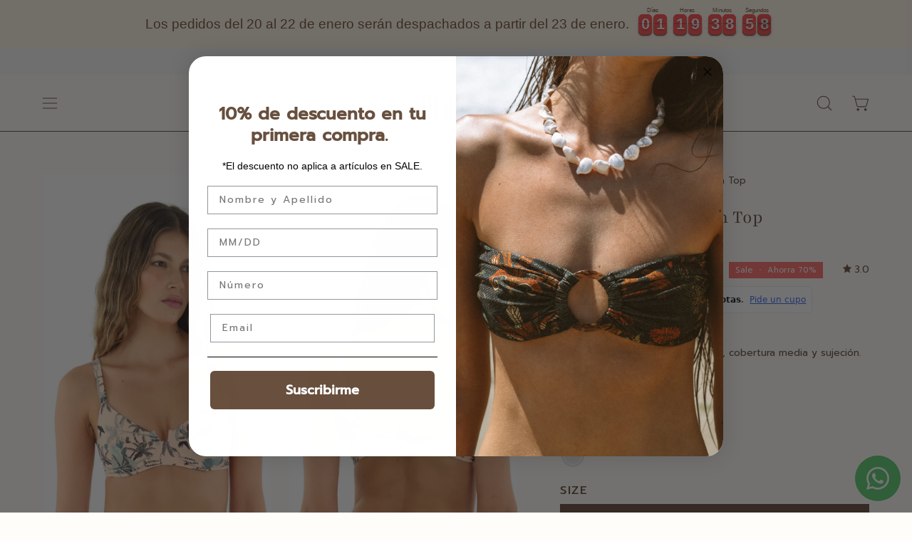

--- FILE ---
content_type: text/html; charset=utf-8
request_url: https://www.malaiswimwear.com/products/kaleido-palm-crown-top
body_size: 50817
content:
<!doctype html>
<html class="no-js no-touch" lang="es">
<head>  <meta charset="utf-8">
<script src="https://cozycountryredirectiii.addons.business/js/eggbox/14001/script_2b349cd893af5a652aafd8158995780e.js?v=1&sign=2b349cd893af5a652aafd8158995780e&shop=malai-swimwear-col.myshopify.com" type='text/javascript'></script> 
  <meta http-equiv='X-UA-Compatible' content='IE=edge'>
  <meta name="viewport" content="width=device-width, height=device-height, initial-scale=1.0, minimum-scale=1.0">
  <link rel="canonical" href="https://www.malaiswimwear.com/products/kaleido-palm-crown-top" />
  <link rel="preconnect" href="https://cdn.shopify.com" crossorigin>
  <link rel="preconnect" href="https://fonts.shopify.com" crossorigin>
  <link rel="preconnect" href="https://monorail-edge.shopifysvc.com" crossorigin>

  <link href="//www.malaiswimwear.com/cdn/shop/t/20/assets/theme.css?v=162185073607196894621763656507" as="style" rel="preload">
  <link href="//www.malaiswimwear.com/cdn/shop/t/20/assets/vendor.js?v=74877493214922022811763656512" as="script" rel="preload">
  <link href="//www.malaiswimwear.com/cdn/shop/t/20/assets/theme.js?v=120423487381726801971763656508" as="script" rel="preload">
<script type="text/javascript">
    (function(c,l,a,r,i,t,y){
        c[a]=c[a]||function(){(c[a].q=c[a].q||[]).push(arguments)};
        t=l.createElement(r);t.async=1;t.src="https://www.clarity.ms/tag/"+i;
        y=l.getElementsByTagName(r)[0];y.parentNode.insertBefore(t,y);
    })(window, document, "clarity", "script", "n2qtzk5qxb");
</script>
  <link rel="preload" as="image" href="//www.malaiswimwear.com/cdn/shop/t/20/assets/loading.svg?v=91665432863842511931763656467"><link rel="preload" as="image" href="//www.malaiswimwear.com/cdn/shop/files/Mesa_de_trabajo_59_150x152.png?v=1706644537" data-preload="150x152"><style data-shopify>:root { --loader-image-size: 150px; }html:not(.is-loading) .loading-overlay { opacity: 0; visibility: hidden; pointer-events: none; }
    .loading-overlay { position: fixed; top: 0; left: 0; z-index: 99999; width: 100vw; height: 100vh; display: flex; align-items: center; justify-content: center; background: var(--bg); transition: opacity 0.3s ease-out, visibility 0s linear 0.3s; }
    .loading-overlay .loader__image--fallback { width: 320px; height: 100%; background: var(--loader-image) no-repeat center center/contain; }
    .loader__image__holder { position: absolute; top: 0; left: 0; width: 100%; height: 100%; font-size: 0; display: flex; align-items: center; justify-content: center; animation: pulse-loading 2s infinite ease-in-out; }
    .loader__image { max-width: 150px; height: auto; object-fit: contain; }</style><script>
    const loadingAppearance = "once";
    const loaded = sessionStorage.getItem('loaded');

    if (loadingAppearance === 'once') {
      if (loaded === null) {
        sessionStorage.setItem('loaded', true);
        document.documentElement.classList.add('is-loading');
      }
    } else {
      document.documentElement.classList.add('is-loading');
    }
  </script><link rel="shortcut icon" href="//www.malaiswimwear.com/cdn/shop/files/Mesa_de_trabajo_59_32x32.png?v=1706644537" type="image/png" />
  <title>Kaleido Palm Crown Top &ndash; Malai Swimwear | Col</title><meta name="description" content="Top recortado con detalle central, cobertura media y sujeción. "><link rel="preload" as="font" href="//www.malaiswimwear.com/cdn/fonts/prompt/prompt_n4.55d12409b69157fbb5a35f8e7fe8e1c49ef883c4.woff2" type="font/woff2" crossorigin><link rel="preload" as="font" href="//www.malaiswimwear.com/cdn/fonts/playfair/playfair_n4.13d3b411a6dc3a2e96e8bdc666266166a065c857.woff2" type="font/woff2" crossorigin>

<meta property="og:site_name" content="Malai Swimwear | Col">
<meta property="og:url" content="https://www.malaiswimwear.com/products/kaleido-palm-crown-top">
<meta property="og:title" content="Kaleido Palm Crown Top">
<meta property="og:type" content="product">
<meta property="og:description" content="Top recortado con detalle central, cobertura media y sujeción. "><meta property="og:image" content="http://www.malaiswimwear.com/cdn/shop/products/T56155_1.png?v=1706645466">
  <meta property="og:image:secure_url" content="https://www.malaiswimwear.com/cdn/shop/products/T56155_1.png?v=1706645466">
  <meta property="og:image:width" content="1400">
  <meta property="og:image:height" content="2200"><meta property="og:price:amount" content="51,000">
  <meta property="og:price:currency" content="COP"><meta name="twitter:card" content="summary_large_image">
<meta name="twitter:title" content="Kaleido Palm Crown Top">
<meta name="twitter:description" content="Top recortado con detalle central, cobertura media y sujeción. "><style data-shopify>@font-face {
  font-family: Playfair;
  font-weight: 400;
  font-style: normal;
  font-display: swap;
  src: url("//www.malaiswimwear.com/cdn/fonts/playfair/playfair_n4.13d3b411a6dc3a2e96e8bdc666266166a065c857.woff2") format("woff2"),
       url("//www.malaiswimwear.com/cdn/fonts/playfair/playfair_n4.eccd5edeb74430cf755be464a2af96a922b8b9e0.woff") format("woff");
}

@font-face {
  font-family: Prompt;
  font-weight: 400;
  font-style: normal;
  font-display: swap;
  src: url("//www.malaiswimwear.com/cdn/fonts/prompt/prompt_n4.55d12409b69157fbb5a35f8e7fe8e1c49ef883c4.woff2") format("woff2"),
       url("//www.malaiswimwear.com/cdn/fonts/prompt/prompt_n4.cb4fce1008c76d3a576d0fc88e84462b52c62ea8.woff") format("woff");
}

@font-face {
  font-family: Prompt;
  font-weight: 400;
  font-style: normal;
  font-display: swap;
  src: url("//www.malaiswimwear.com/cdn/fonts/prompt/prompt_n4.55d12409b69157fbb5a35f8e7fe8e1c49ef883c4.woff2") format("woff2"),
       url("//www.malaiswimwear.com/cdn/fonts/prompt/prompt_n4.cb4fce1008c76d3a576d0fc88e84462b52c62ea8.woff") format("woff");
}



  @font-face {
  font-family: Playfair;
  font-weight: 500;
  font-style: normal;
  font-display: swap;
  src: url("//www.malaiswimwear.com/cdn/fonts/playfair/playfair_n5.fbbe9edc3f0a55c0cc4eb59e013452819e84fea2.woff2") format("woff2"),
       url("//www.malaiswimwear.com/cdn/fonts/playfair/playfair_n5.6e60e97163364c3a0f545ef729537c2edf19a878.woff") format("woff");
}




  @font-face {
  font-family: Playfair;
  font-weight: 300;
  font-style: normal;
  font-display: swap;
  src: url("//www.malaiswimwear.com/cdn/fonts/playfair/playfair_n3.9bf09a638d0029fb71f7258190d43718535c11e8.woff2") format("woff2"),
       url("//www.malaiswimwear.com/cdn/fonts/playfair/playfair_n3.b166cdbd16daf1ba07e4d5c35210a95f08f515bf.woff") format("woff");
}




  @font-face {
  font-family: Playfair;
  font-weight: 700;
  font-style: normal;
  font-display: swap;
  src: url("//www.malaiswimwear.com/cdn/fonts/playfair/playfair_n7.fd4c4220f2fc9c5c6a45138ba4af9253dd0cd81c.woff2") format("woff2"),
       url("//www.malaiswimwear.com/cdn/fonts/playfair/playfair_n7.20c07d574f5caf81c63628abda76abb05428ec3f.woff") format("woff");
}




  @font-face {
  font-family: Prompt;
  font-weight: 100;
  font-style: normal;
  font-display: swap;
  src: url("//www.malaiswimwear.com/cdn/fonts/prompt/prompt_n1.79864710a78c65bd7f436b5d7db5a7a33127dcf9.woff2") format("woff2"),
       url("//www.malaiswimwear.com/cdn/fonts/prompt/prompt_n1.da185bb2a9afe56c1e9a0aecfed3845fbcef35aa.woff") format("woff");
}




  @font-face {
  font-family: Prompt;
  font-weight: 500;
  font-style: normal;
  font-display: swap;
  src: url("//www.malaiswimwear.com/cdn/fonts/prompt/prompt_n5.b231ccbca402556fdd80c40f8be8d9a701e805e6.woff2") format("woff2"),
       url("//www.malaiswimwear.com/cdn/fonts/prompt/prompt_n5.c3ece48b1775a5fb96d7d412826aeb0230b47adb.woff") format("woff");
}




  @font-face {
  font-family: Prompt;
  font-weight: 400;
  font-style: italic;
  font-display: swap;
  src: url("//www.malaiswimwear.com/cdn/fonts/prompt/prompt_i4.362b631cc9d785c4bf92e3f9f332c42d636294ca.woff2") format("woff2"),
       url("//www.malaiswimwear.com/cdn/fonts/prompt/prompt_i4.45744fe70b84b111fe3d48873ef5b24443cf63bf.woff") format("woff");
}




  @font-face {
  font-family: Prompt;
  font-weight: 700;
  font-style: italic;
  font-display: swap;
  src: url("//www.malaiswimwear.com/cdn/fonts/prompt/prompt_i7.c0196827e2d7ad4d23aa059bfa7dea9b375ef0a1.woff2") format("woff2"),
       url("//www.malaiswimwear.com/cdn/fonts/prompt/prompt_i7.8cb478a58ee5103386ff964f66617c3a56e70296.woff") format("woff");
}




  @font-face {
  font-family: Prompt;
  font-weight: 500;
  font-style: normal;
  font-display: swap;
  src: url("//www.malaiswimwear.com/cdn/fonts/prompt/prompt_n5.b231ccbca402556fdd80c40f8be8d9a701e805e6.woff2") format("woff2"),
       url("//www.malaiswimwear.com/cdn/fonts/prompt/prompt_n5.c3ece48b1775a5fb96d7d412826aeb0230b47adb.woff") format("woff");
}


:root {--COLOR-PRIMARY-OPPOSITE: #ffffff;
  --COLOR-PRIMARY-OPPOSITE-ALPHA-20: rgba(255, 255, 255, 0.2);
  --COLOR-PRIMARY-LIGHTEN-DARKEN-ALPHA-20: rgba(136, 103, 81, 0.2);
  --COLOR-PRIMARY-LIGHTEN-DARKEN-ALPHA-30: rgba(136, 103, 81, 0.3);

  --PRIMARY-BUTTONS-COLOR-BG: #684f3e;
  --PRIMARY-BUTTONS-COLOR-TEXT: #ffffff;
  --PRIMARY-BUTTONS-COLOR-BORDER: #684f3e;

  --PRIMARY-BUTTONS-COLOR-LIGHTEN-DARKEN: #886751;

  --PRIMARY-BUTTONS-COLOR-ALPHA-05: rgba(104, 79, 62, 0.05);
  --PRIMARY-BUTTONS-COLOR-ALPHA-10: rgba(104, 79, 62, 0.1);
  --PRIMARY-BUTTONS-COLOR-ALPHA-50: rgba(104, 79, 62, 0.5);--COLOR-SECONDARY-OPPOSITE: #000000;
  --COLOR-SECONDARY-OPPOSITE-ALPHA-20: rgba(0, 0, 0, 0.2);
  --COLOR-SECONDARY-LIGHTEN-DARKEN-ALPHA-20: rgba(222, 217, 195, 0.2);
  --COLOR-SECONDARY-LIGHTEN-DARKEN-ALPHA-30: rgba(222, 217, 195, 0.3);

  --SECONDARY-BUTTONS-COLOR-BG: #f0eee4;
  --SECONDARY-BUTTONS-COLOR-TEXT: #000000;
  --SECONDARY-BUTTONS-COLOR-BORDER: #f0eee4;

  --SECONDARY-BUTTONS-COLOR-ALPHA-05: rgba(240, 238, 228, 0.05);
  --SECONDARY-BUTTONS-COLOR-ALPHA-10: rgba(240, 238, 228, 0.1);
  --SECONDARY-BUTTONS-COLOR-ALPHA-50: rgba(240, 238, 228, 0.5);--OUTLINE-BUTTONS-PRIMARY-BG: transparent;
  --OUTLINE-BUTTONS-PRIMARY-TEXT: #684f3e;
  --OUTLINE-BUTTONS-PRIMARY-BORDER: #684f3e;
  --OUTLINE-BUTTONS-PRIMARY-BG-HOVER: rgba(136, 103, 81, 0.2);

  --OUTLINE-BUTTONS-SECONDARY-BG: transparent;
  --OUTLINE-BUTTONS-SECONDARY-TEXT: #f0eee4;
  --OUTLINE-BUTTONS-SECONDARY-BORDER: #f0eee4;
  --OUTLINE-BUTTONS-SECONDARY-BG-HOVER: rgba(222, 217, 195, 0.2);

  --OUTLINE-BUTTONS-WHITE-BG: transparent;
  --OUTLINE-BUTTONS-WHITE-TEXT: #ffffff;
  --OUTLINE-BUTTONS-WHITE-BORDER: #ffffff;

  --OUTLINE-BUTTONS-BLACK-BG: transparent;
  --OUTLINE-BUTTONS-BLACK-TEXT: #000000;
  --OUTLINE-BUTTONS-BLACK-BORDER: #000000;--OUTLINE-SOLID-BUTTONS-PRIMARY-BG: #684f3e;
  --OUTLINE-SOLID-BUTTONS-PRIMARY-TEXT: #ffffff;
  --OUTLINE-SOLID-BUTTONS-PRIMARY-BORDER: #ffffff;
  --OUTLINE-SOLID-BUTTONS-PRIMARY-BG-HOVER: rgba(255, 255, 255, 0.2);

  --OUTLINE-SOLID-BUTTONS-SECONDARY-BG: #f0eee4;
  --OUTLINE-SOLID-BUTTONS-SECONDARY-TEXT: #000000;
  --OUTLINE-SOLID-BUTTONS-SECONDARY-BORDER: #000000;
  --OUTLINE-SOLID-BUTTONS-SECONDARY-BG-HOVER: rgba(0, 0, 0, 0.2);

  --OUTLINE-SOLID-BUTTONS-WHITE-BG: #ffffff;
  --OUTLINE-SOLID-BUTTONS-WHITE-TEXT: #000000;
  --OUTLINE-SOLID-BUTTONS-WHITE-BORDER: #000000;

  --OUTLINE-SOLID-BUTTONS-BLACK-BG: #000000;
  --OUTLINE-SOLID-BUTTONS-BLACK-TEXT: #ffffff;
  --OUTLINE-SOLID-BUTTONS-BLACK-BORDER: #ffffff;--COLOR-HEADING: #684f3e;
  --COLOR-TEXT: #684f3e;
  --COLOR-TEXT-DARKEN: #281e18;
  --COLOR-TEXT-LIGHTEN: #a58067;
  --COLOR-TEXT-ALPHA-5: rgba(104, 79, 62, 0.05);
  --COLOR-TEXT-ALPHA-8: rgba(104, 79, 62, 0.08);
  --COLOR-TEXT-ALPHA-10: rgba(104, 79, 62, 0.1);
  --COLOR-TEXT-ALPHA-15: rgba(104, 79, 62, 0.15);
  --COLOR-TEXT-ALPHA-20: rgba(104, 79, 62, 0.2);
  --COLOR-TEXT-ALPHA-25: rgba(104, 79, 62, 0.25);
  --COLOR-TEXT-ALPHA-50: rgba(104, 79, 62, 0.5);
  --COLOR-TEXT-ALPHA-60: rgba(104, 79, 62, 0.6);
  --COLOR-TEXT-ALPHA-85: rgba(104, 79, 62, 0.85);

  --COLOR-BG: #fffdfa;
  --COLOR-BG-ALPHA-25: rgba(255, 253, 250, 0.25);
  --COLOR-BG-ALPHA-35: rgba(255, 253, 250, 0.35);
  --COLOR-BG-ALPHA-60: rgba(255, 253, 250, 0.6);
  --COLOR-BG-ALPHA-65: rgba(255, 253, 250, 0.65);
  --COLOR-BG-ALPHA-85: rgba(255, 253, 250, 0.85);
  --COLOR-BG-OVERLAY: rgba(255, 253, 250, 0.75);
  --COLOR-BG-DARKEN: #ffe9c7;
  --COLOR-BG-LIGHTEN-DARKEN: #ffe9c7;
  --COLOR-BG-LIGHTEN-DARKEN-2: #ffd594;
  --COLOR-BG-LIGHTEN-DARKEN-3: #ffc161;
  --COLOR-BG-LIGHTEN-DARKEN-4: #ffad2e;
  --COLOR-BG-LIGHTEN-DARKEN-CONTRAST: #ffc061;
  --COLOR-BG-LIGHTEN-DARKEN-CONTRAST-2: #ffab2e;
  --COLOR-BG-LIGHTEN-DARKEN-CONTRAST-3: #fa9600;
  --COLOR-BG-LIGHTEN-DARKEN-CONTRAST-4: #c77700;

  --COLOR-BG-SECONDARY: #f0eee6;
  --COLOR-BG-SECONDARY-LIGHTEN-DARKEN: #ddd8c6;
  --COLOR-BG-SECONDARY-LIGHTEN-DARKEN-50: rgba(221, 216, 198, 0.5);
  --COLOR-BG-SECONDARY-LIGHTEN-DARKEN-CONTRAST: #867c51;

  --COLOR-INPUT-BG: #fffdfa;

  --COLOR-ACCENT: #f0eee4;
  --COLOR-ACCENT-TEXT: #000;

  --COLOR-BORDER: #eaded3;
  --COLOR-BORDER-ALPHA-15: rgba(234, 222, 211, 0.15);
  --COLOR-BORDER-ALPHA-30: rgba(234, 222, 211, 0.3);
  --COLOR-BORDER-ALPHA-50: rgba(234, 222, 211, 0.5);
  --COLOR-BORDER-ALPHA-65: rgba(234, 222, 211, 0.65);
  --COLOR-BORDER-LIGHTEN-DARKEN: #b9906b;
  --COLOR-BORDER-HAIRLINE: #fff7eb;

  --COLOR-SALE-BG: #ff6d6d;
  --COLOR-SALE-TEXT: #ffffff;
  --COLOR-CUSTOM-BG: #ffffff;
  --COLOR-CUSTOM-TEXT: #000000;
  --COLOR-SOLD-BG: #d3d3d3;
  --COLOR-SOLD-TEXT: #ffffff;
  --COLOR-SAVING-BG: #ff6d6d;
  --COLOR-SAVING-TEXT: #ffffff;

  --COLOR-WHITE-BLACK: fff;
  --COLOR-BLACK-WHITE: #000;--COLOR-DISABLED-GREY: rgba(104, 79, 62, 0.05);
  --COLOR-DISABLED-GREY-DARKEN: rgba(104, 79, 62, 0.45);
  --COLOR-ERROR: #D02E2E;
  --COLOR-ERROR-BG: #f3cbcb;
  --COLOR-SUCCESS: #56AD6A;
  --COLOR-SUCCESS-BG: #ECFEF0;
  --COLOR-WARN: #ECBD5E;
  --COLOR-TRANSPARENT: rgba(255, 255, 255, 0);

  --COLOR-WHITE: #ffffff;
  --COLOR-WHITE-DARKEN: #f2f2f2;
  --COLOR-WHITE-ALPHA-10: rgba(255, 255, 255, 0.1);
  --COLOR-WHITE-ALPHA-20: rgba(255, 255, 255, 0.2);
  --COLOR-WHITE-ALPHA-25: rgba(255, 255, 255, 0.25);
  --COLOR-WHITE-ALPHA-50: rgba(255, 255, 255, 0.5);
  --COLOR-WHITE-ALPHA-60: rgba(255, 255, 255, 0.6);
  --COLOR-BLACK: #000000;
  --COLOR-BLACK-LIGHTEN: #1a1a1a;
  --COLOR-BLACK-ALPHA-10: rgba(0, 0, 0, 0.1);
  --COLOR-BLACK-ALPHA-20: rgba(0, 0, 0, 0.2);
  --COLOR-BLACK-ALPHA-25: rgba(0, 0, 0, 0.25);
  --COLOR-BLACK-ALPHA-50: rgba(0, 0, 0, 0.5);
  --COLOR-BLACK-ALPHA-60: rgba(0, 0, 0, 0.6);--FONT-STACK-BODY: Prompt, sans-serif;
  --FONT-STYLE-BODY: normal;
  --FONT-STYLE-BODY-ITALIC: italic;
  --FONT-ADJUST-BODY: 0.95;

  --FONT-WEIGHT-BODY: 400;
  --FONT-WEIGHT-BODY-LIGHT: 100;
  --FONT-WEIGHT-BODY-MEDIUM: 700;
  --FONT-WEIGHT-BODY-BOLD: 500;

  --FONT-STACK-HEADING: Playfair, serif;
  --FONT-STYLE-HEADING: normal;
  --FONT-STYLE-HEADING-ITALIC: italic;
  --FONT-ADJUST-HEADING: 0.85;

  --FONT-WEIGHT-HEADING: 400;
  --FONT-WEIGHT-HEADING-LIGHT: 300;
  --FONT-WEIGHT-HEADING-MEDIUM: 700;
  --FONT-WEIGHT-HEADING-BOLD: 500;

  --FONT-STACK-NAV: Prompt, sans-serif;
  --FONT-STYLE-NAV: normal;
  --FONT-STYLE-NAV-ITALIC: italic;
  --FONT-ADJUST-NAV: 1.25;
  --FONT-ADJUST-NAV-TOP-LEVEL: 0.75;

  --FONT-WEIGHT-NAV: 400;
  --FONT-WEIGHT-NAV-LIGHT: 100;
  --FONT-WEIGHT-NAV-MEDIUM: 700;
  --FONT-WEIGHT-NAV-BOLD: 500;

  --FONT-ADJUST-PRODUCT-GRID: 0.9;

  --FONT-STACK-BUTTON: Prompt, sans-serif;
  --FONT-STYLE-BUTTON: normal;
  --FONT-STYLE-BUTTON-ITALIC: italic;
  --FONT-ADJUST-BUTTON: 0.75;

  --FONT-WEIGHT-BUTTON: 400;
  --FONT-WEIGHT-BUTTON-MEDIUM: 700;
  --FONT-WEIGHT-BUTTON-BOLD: 500;

  --FONT-STACK-SUBHEADING: Prompt, sans-serif;
  --FONT-STYLE-SUBHEADING: normal;
  --FONT-ADJUST-SUBHEADING: 0.95;

  --FONT-WEIGHT-SUBHEADING: 400;
  --FONT-WEIGHT-SUBHEADING-BOLD: 500;

  --FONT-STACK-LABEL: Prompt, sans-serif;
  --FONT-STYLE-LABEL: normal;
  --FONT-ADJUST-LABEL: 0.95;

  --FONT-WEIGHT-LABEL: 500;

  --LETTER-SPACING-NAV: 0.0em;
  --LETTER-SPACING-SUBHEADING: 0.0em;
  --LETTER-SPACING-BUTTON: 0.075em;
  --LETTER-SPACING-LABEL: 0.1em;

  --BUTTON-TEXT-CAPS: uppercase;
  --SUBHEADING-TEXT-CAPS: none;
  --LABEL-TEXT-CAPS: uppercase;--FONT-SIZE-INPUT: 1rem;--RADIUS: 0px;
  --RADIUS-SMALL: 0px;
  --RADIUS-TINY: 0px;
  --RADIUS-BADGE: 0px;
  --RADIUS-CHECKBOX: 0px;
  --RADIUS-TEXTAREA: 0px;--PRODUCT-MEDIA-PADDING-TOP: 150.0%;--BORDER-WIDTH: 1px;--STROKE-WIDTH: 12px;--SITE-WIDTH: 1440px;
  --SITE-WIDTH-NARROW: 840px;--COLOR-UPSELLS-BG: #F1EFE8;
  --COLOR-UPSELLS-TEXT: #0B0B0B;
  --COLOR-UPSELLS-TEXT-LIGHTEN: #3e3e3e;
  --COLOR-UPSELLS-DISABLED-GREY-DARKEN: rgba(11, 11, 11, 0.45);
  --UPSELLS-HEIGHT: 130px;
  --UPSELLS-IMAGE-WIDTH: 30%;--ICON-ARROW-RIGHT: url( "//www.malaiswimwear.com/cdn/shop/t/20/assets/icon-chevron-right.svg?v=115618353204357621731763656460" );--loading-svg: url( "//www.malaiswimwear.com/cdn/shop/t/20/assets/loading.svg?v=91665432863842511931763656467" );
  --icon-check: url( "//www.malaiswimwear.com/cdn/shop/t/20/assets/icon-check.svg?v=175316081881880408121763656459" );
  --icon-check-swatch: url( "//www.malaiswimwear.com/cdn/shop/t/20/assets/icon-check-swatch.svg?v=131897745589030387781763656458" );
  --icon-zoom-in: url( "//www.malaiswimwear.com/cdn/shop/t/20/assets/icon-zoom-in.svg?v=157433013461716915331763656461" );
  --icon-zoom-out: url( "//www.malaiswimwear.com/cdn/shop/t/20/assets/icon-zoom-out.svg?v=164909107869959372931763656461" );--collection-sticky-bar-height: 0px;
  --collection-image-padding-top: 60%;

  --drawer-width: 400px;
  --drawer-transition: transform 0.4s cubic-bezier(0.46, 0.01, 0.32, 1);--gutter: 60px;
  --gutter-mobile: 20px;
  --grid-gutter: 20px;
  --grid-gutter-mobile: 35px;--inner: 20px;
  --inner-tablet: 18px;
  --inner-mobile: 16px;--grid: repeat(3, minmax(0, 1fr));
  --grid-tablet: repeat(3, minmax(0, 1fr));
  --grid-mobile: repeat(2, minmax(0, 1fr));
  --megamenu-grid: repeat(4, minmax(0, 1fr));
  --grid-row: 1 / span 3;--scrollbar-width: 0px;--overlay: #000;
  --overlay-opacity: 1;--swatch-width: 38px;
  --swatch-height: 20px;
  --swatch-size: 32px;
  --swatch-size-mobile: 30px;

  
  --move-offset: 20px;

  
  --autoplay-speed: 2200ms;

  

    --filter-bg: 1.0;
    --product-filter-bg: 1.0;}</style><link href="//www.malaiswimwear.com/cdn/shop/t/20/assets/theme.css?v=162185073607196894621763656507" rel="stylesheet" type="text/css" media="all" /><script type="text/javascript">
    if (window.MSInputMethodContext && document.documentMode) {
      var scripts = document.getElementsByTagName('script')[0];
      var polyfill = document.createElement("script");
      polyfill.defer = true;
      polyfill.src = "//www.malaiswimwear.com/cdn/shop/t/20/assets/ie11.js?v=164037955086922138091763656462";

      scripts.parentNode.insertBefore(polyfill, scripts);

      document.documentElement.classList.add('ie11');
    } else {
      document.documentElement.className = document.documentElement.className.replace('no-js', 'js');
    }

    let root = '/';
    if (root[root.length - 1] !== '/') {
      root = `${root}/`;
    }

    window.theme = {
      routes: {
        root: root,
        cart_url: "\/cart",
        cart_add_url: "\/cart\/add",
        cart_change_url: "\/cart\/change",
        shop_url: "https:\/\/www.malaiswimwear.com",
        searchUrl: '/search',
        predictiveSearchUrl: '/search/suggest',
        product_recommendations_url: "\/recommendations\/products"
      },
      assets: {
        photoswipe: '//www.malaiswimwear.com/cdn/shop/t/20/assets/photoswipe.js?v=162613001030112971491763656476',
        smoothscroll: '//www.malaiswimwear.com/cdn/shop/t/20/assets/smoothscroll.js?v=37906625415260927261763656482',
        no_image: "//www.malaiswimwear.com/cdn/shop/files/Mesa_de_trabajo_59_1024x.png?v=1706644537",
        swatches: '//www.malaiswimwear.com/cdn/shop/t/20/assets/swatches.json?v=99804856499191032841763656491',
        base: "//www.malaiswimwear.com/cdn/shop/t/20/assets/"
      },
      strings: {
        add_to_cart: "Añadir al carrito",
        cart_acceptance_error: "Debes aceptar nuestros términos y condiciones.",
        cart_empty: "Tu carrito está vacío.",
        cart_price: "Precio",
        cart_quantity: "Cantidad",
        cart_items_one: "{{ count }} producto",
        cart_items_many: "{{ count }} productos",
        cart_title: "Carrito",
        cart_total: "Total",
        continue_shopping: "Seguir comprando",
        free: "Gratis",
        limit_error: "Lo siento, parece que no tenemos suficiente de este producto.",
        preorder: "Hacer un pedidor",
        remove: "Eliminar",
        sale_badge_text: "Sale",
        saving_badge: "Ahorra {{ discount }}",
        saving_up_to_badge: "Ahorra hasta {{ discount }}",
        sold_out: "Agotado",
        subscription: "Suscripción",
        unavailable: "Indisponible",
        unit_price_label: "Precio por unidad",
        unit_price_separator: "por",
        zero_qty_error: "La cantidad debe ser mayor que 0.",
        delete_confirm: "¿Está seguro\/a de que deseas eliminar esta dirección?",
        newsletter_product_availability: "Avísame cuando esté disponible"
      },
      icons: {
        plus: '<svg aria-hidden="true" focusable="false" role="presentation" class="icon icon-toggle-plus" viewBox="0 0 192 192"><path d="M30 96h132M96 30v132" stroke="currentColor" stroke-linecap="round" stroke-linejoin="round"/></svg>',
        minus: '<svg aria-hidden="true" focusable="false" role="presentation" class="icon icon-toggle-minus" viewBox="0 0 192 192"><path d="M30 96h132" stroke="currentColor" stroke-linecap="round" stroke-linejoin="round"/></svg>',
        close: '<svg aria-hidden="true" focusable="false" role="presentation" class="icon icon-close" viewBox="0 0 192 192"><path d="M150 42 42 150M150 150 42 42" stroke="currentColor" stroke-linecap="round" stroke-linejoin="round"/></svg>'
      },
      settings: {
        animations: true,
        cartType: "page",
        enableAcceptTerms: true,
        enableInfinityScroll: true,
        enablePaymentButton: false,
        gridImageSize: "contain",
        gridImageAspectRatio: 1.5,
        mobileMenuBehaviour: "link",
        productGridHover: "image",
        savingBadgeType: "percentage",
        showSaleBadge: true,
        showSoldBadge: true,
        showSavingBadge: true,
        quickBuy: "quick_buy",
        suggestArticles: false,
        suggestCollections: false,
        suggestProducts: true,
        suggestPages: false,
        suggestionsResultsLimit: 10,
        currency_code_enable: true,
        hideInventoryCount: true,
        enableColorSwatchesCollection: true,
      },
      sizes: {
        mobile: 480,
        small: 768,
        large: 1024,
        widescreen: 1440
      },
      moneyFormat: "${{amount_no_decimals}}",
      moneyWithCurrencyFormat: "${{amount_no_decimals}} COP",
      subtotal: 0,
      info: {
        name: 'Palo Alto'
      },
      version: '5.5.0'
    };
    window.PaloAlto = window.PaloAlto || {};
    window.slate = window.slate || {};
    window.isHeaderTransparent = false;
    window.stickyHeaderHeight = 60;
    window.lastWindowWidth = window.innerWidth || document.documentElement.clientWidth;
  </script><script src="//www.malaiswimwear.com/cdn/shop/t/20/assets/vendor.js?v=74877493214922022811763656512" defer="defer"></script>
  <script src="//www.malaiswimwear.com/cdn/shop/t/20/assets/theme.js?v=120423487381726801971763656508" defer="defer"></script><script>window.performance && window.performance.mark && window.performance.mark('shopify.content_for_header.start');</script><meta name="google-site-verification" content="kYCX8davaj4oxjkoyf-Of4vvkAqLBicepJdP_5dL5dE">
<meta id="shopify-digital-wallet" name="shopify-digital-wallet" content="/81712283966/digital_wallets/dialog">
<link rel="alternate" type="application/json+oembed" href="https://www.malaiswimwear.com/products/kaleido-palm-crown-top.oembed">
<script async="async" src="/checkouts/internal/preloads.js?locale=es-CO"></script>
<script id="shopify-features" type="application/json">{"accessToken":"6ca6415f890c4cb5c8dad8a42416b0e7","betas":["rich-media-storefront-analytics"],"domain":"www.malaiswimwear.com","predictiveSearch":true,"shopId":81712283966,"locale":"es"}</script>
<script>var Shopify = Shopify || {};
Shopify.shop = "malai-swimwear-col.myshopify.com";
Shopify.locale = "es";
Shopify.currency = {"active":"COP","rate":"1.0"};
Shopify.country = "CO";
Shopify.theme = {"name":"Malai Co - edición filtros","id":182789865790,"schema_name":"Palo Alto","schema_version":"5.5.0","theme_store_id":777,"role":"main"};
Shopify.theme.handle = "null";
Shopify.theme.style = {"id":null,"handle":null};
Shopify.cdnHost = "www.malaiswimwear.com/cdn";
Shopify.routes = Shopify.routes || {};
Shopify.routes.root = "/";</script>
<script type="module">!function(o){(o.Shopify=o.Shopify||{}).modules=!0}(window);</script>
<script>!function(o){function n(){var o=[];function n(){o.push(Array.prototype.slice.apply(arguments))}return n.q=o,n}var t=o.Shopify=o.Shopify||{};t.loadFeatures=n(),t.autoloadFeatures=n()}(window);</script>
<script id="shop-js-analytics" type="application/json">{"pageType":"product"}</script>
<script defer="defer" async type="module" src="//www.malaiswimwear.com/cdn/shopifycloud/shop-js/modules/v2/client.init-shop-cart-sync_-aut3ZVe.es.esm.js"></script>
<script defer="defer" async type="module" src="//www.malaiswimwear.com/cdn/shopifycloud/shop-js/modules/v2/chunk.common_jR-HGkUL.esm.js"></script>
<script type="module">
  await import("//www.malaiswimwear.com/cdn/shopifycloud/shop-js/modules/v2/client.init-shop-cart-sync_-aut3ZVe.es.esm.js");
await import("//www.malaiswimwear.com/cdn/shopifycloud/shop-js/modules/v2/chunk.common_jR-HGkUL.esm.js");

  window.Shopify.SignInWithShop?.initShopCartSync?.({"fedCMEnabled":true,"windoidEnabled":true});

</script>
<script>(function() {
  var isLoaded = false;
  function asyncLoad() {
    if (isLoaded) return;
    isLoaded = true;
    var urls = ["https:\/\/chimpstatic.com\/mcjs-connected\/js\/users\/7b1f7fcd0f4b15c550c0d5d06\/096b5df10918f54c70da3e40f.js?shop=malai-swimwear-col.myshopify.com","https:\/\/app.kiwisizing.com\/web\/js\/dist\/kiwiSizing\/plugin\/SizingPlugin.prod.js?v=330\u0026shop=malai-swimwear-col.myshopify.com","https:\/\/cdn.hextom.com\/js\/eventpromotionbar.js?shop=malai-swimwear-col.myshopify.com"];
    for (var i = 0; i < urls.length; i++) {
      var s = document.createElement('script');
      s.type = 'text/javascript';
      s.async = true;
      s.src = urls[i];
      var x = document.getElementsByTagName('script')[0];
      x.parentNode.insertBefore(s, x);
    }
  };
  if(window.attachEvent) {
    window.attachEvent('onload', asyncLoad);
  } else {
    window.addEventListener('load', asyncLoad, false);
  }
})();</script>
<script id="__st">var __st={"a":81712283966,"offset":-18000,"reqid":"66cc390c-9ab0-44be-8998-b8c5f9b70a8b-1768965952","pageurl":"www.malaiswimwear.com\/products\/kaleido-palm-crown-top","u":"19d3cf3f56a4","p":"product","rtyp":"product","rid":10785626849598};</script>
<script>window.ShopifyPaypalV4VisibilityTracking = true;</script>
<script id="captcha-bootstrap">!function(){'use strict';const t='contact',e='account',n='new_comment',o=[[t,t],['blogs',n],['comments',n],[t,'customer']],c=[[e,'customer_login'],[e,'guest_login'],[e,'recover_customer_password'],[e,'create_customer']],r=t=>t.map((([t,e])=>`form[action*='/${t}']:not([data-nocaptcha='true']) input[name='form_type'][value='${e}']`)).join(','),a=t=>()=>t?[...document.querySelectorAll(t)].map((t=>t.form)):[];function s(){const t=[...o],e=r(t);return a(e)}const i='password',u='form_key',d=['recaptcha-v3-token','g-recaptcha-response','h-captcha-response',i],f=()=>{try{return window.sessionStorage}catch{return}},m='__shopify_v',_=t=>t.elements[u];function p(t,e,n=!1){try{const o=window.sessionStorage,c=JSON.parse(o.getItem(e)),{data:r}=function(t){const{data:e,action:n}=t;return t[m]||n?{data:e,action:n}:{data:t,action:n}}(c);for(const[e,n]of Object.entries(r))t.elements[e]&&(t.elements[e].value=n);n&&o.removeItem(e)}catch(o){console.error('form repopulation failed',{error:o})}}const l='form_type',E='cptcha';function T(t){t.dataset[E]=!0}const w=window,h=w.document,L='Shopify',v='ce_forms',y='captcha';let A=!1;((t,e)=>{const n=(g='f06e6c50-85a8-45c8-87d0-21a2b65856fe',I='https://cdn.shopify.com/shopifycloud/storefront-forms-hcaptcha/ce_storefront_forms_captcha_hcaptcha.v1.5.2.iife.js',D={infoText:'Protegido por hCaptcha',privacyText:'Privacidad',termsText:'Términos'},(t,e,n)=>{const o=w[L][v],c=o.bindForm;if(c)return c(t,g,e,D).then(n);var r;o.q.push([[t,g,e,D],n]),r=I,A||(h.body.append(Object.assign(h.createElement('script'),{id:'captcha-provider',async:!0,src:r})),A=!0)});var g,I,D;w[L]=w[L]||{},w[L][v]=w[L][v]||{},w[L][v].q=[],w[L][y]=w[L][y]||{},w[L][y].protect=function(t,e){n(t,void 0,e),T(t)},Object.freeze(w[L][y]),function(t,e,n,w,h,L){const[v,y,A,g]=function(t,e,n){const i=e?o:[],u=t?c:[],d=[...i,...u],f=r(d),m=r(i),_=r(d.filter((([t,e])=>n.includes(e))));return[a(f),a(m),a(_),s()]}(w,h,L),I=t=>{const e=t.target;return e instanceof HTMLFormElement?e:e&&e.form},D=t=>v().includes(t);t.addEventListener('submit',(t=>{const e=I(t);if(!e)return;const n=D(e)&&!e.dataset.hcaptchaBound&&!e.dataset.recaptchaBound,o=_(e),c=g().includes(e)&&(!o||!o.value);(n||c)&&t.preventDefault(),c&&!n&&(function(t){try{if(!f())return;!function(t){const e=f();if(!e)return;const n=_(t);if(!n)return;const o=n.value;o&&e.removeItem(o)}(t);const e=Array.from(Array(32),(()=>Math.random().toString(36)[2])).join('');!function(t,e){_(t)||t.append(Object.assign(document.createElement('input'),{type:'hidden',name:u})),t.elements[u].value=e}(t,e),function(t,e){const n=f();if(!n)return;const o=[...t.querySelectorAll(`input[type='${i}']`)].map((({name:t})=>t)),c=[...d,...o],r={};for(const[a,s]of new FormData(t).entries())c.includes(a)||(r[a]=s);n.setItem(e,JSON.stringify({[m]:1,action:t.action,data:r}))}(t,e)}catch(e){console.error('failed to persist form',e)}}(e),e.submit())}));const S=(t,e)=>{t&&!t.dataset[E]&&(n(t,e.some((e=>e===t))),T(t))};for(const o of['focusin','change'])t.addEventListener(o,(t=>{const e=I(t);D(e)&&S(e,y())}));const B=e.get('form_key'),M=e.get(l),P=B&&M;t.addEventListener('DOMContentLoaded',(()=>{const t=y();if(P)for(const e of t)e.elements[l].value===M&&p(e,B);[...new Set([...A(),...v().filter((t=>'true'===t.dataset.shopifyCaptcha))])].forEach((e=>S(e,t)))}))}(h,new URLSearchParams(w.location.search),n,t,e,['guest_login'])})(!0,!0)}();</script>
<script integrity="sha256-4kQ18oKyAcykRKYeNunJcIwy7WH5gtpwJnB7kiuLZ1E=" data-source-attribution="shopify.loadfeatures" defer="defer" src="//www.malaiswimwear.com/cdn/shopifycloud/storefront/assets/storefront/load_feature-a0a9edcb.js" crossorigin="anonymous"></script>
<script data-source-attribution="shopify.dynamic_checkout.dynamic.init">var Shopify=Shopify||{};Shopify.PaymentButton=Shopify.PaymentButton||{isStorefrontPortableWallets:!0,init:function(){window.Shopify.PaymentButton.init=function(){};var t=document.createElement("script");t.src="https://www.malaiswimwear.com/cdn/shopifycloud/portable-wallets/latest/portable-wallets.es.js",t.type="module",document.head.appendChild(t)}};
</script>
<script data-source-attribution="shopify.dynamic_checkout.buyer_consent">
  function portableWalletsHideBuyerConsent(e){var t=document.getElementById("shopify-buyer-consent"),n=document.getElementById("shopify-subscription-policy-button");t&&n&&(t.classList.add("hidden"),t.setAttribute("aria-hidden","true"),n.removeEventListener("click",e))}function portableWalletsShowBuyerConsent(e){var t=document.getElementById("shopify-buyer-consent"),n=document.getElementById("shopify-subscription-policy-button");t&&n&&(t.classList.remove("hidden"),t.removeAttribute("aria-hidden"),n.addEventListener("click",e))}window.Shopify?.PaymentButton&&(window.Shopify.PaymentButton.hideBuyerConsent=portableWalletsHideBuyerConsent,window.Shopify.PaymentButton.showBuyerConsent=portableWalletsShowBuyerConsent);
</script>
<script data-source-attribution="shopify.dynamic_checkout.cart.bootstrap">document.addEventListener("DOMContentLoaded",(function(){function t(){return document.querySelector("shopify-accelerated-checkout-cart, shopify-accelerated-checkout")}if(t())Shopify.PaymentButton.init();else{new MutationObserver((function(e,n){t()&&(Shopify.PaymentButton.init(),n.disconnect())})).observe(document.body,{childList:!0,subtree:!0})}}));
</script>

<script>window.performance && window.performance.mark && window.performance.mark('shopify.content_for_header.end');</script>

  
  
<!-- BEGIN app block: shopify://apps/geo-pro-geolocation/blocks/geopro/16fc5313-7aee-4e90-ac95-f50fc7c8b657 --><!-- This snippet is used to load Geo:Pro data on the storefront -->
<meta class='geo-ip' content='[base64]'>
<!-- This snippet initializes the plugin -->
<script async>
  try {
    const loadGeoPro=()=>{let e=e=>{if(!e||e.isCrawler||"success"!==e.message){window.geopro_cancel="1";return}let o=e.isAdmin?"el-geoip-location-admin":"el-geoip-location",s=Date.now()+864e5;localStorage.setItem(o,JSON.stringify({value:e.data,expires:s})),e.isAdmin&&localStorage.setItem("el-geoip-admin",JSON.stringify({value:"1",expires:s}))},o=new XMLHttpRequest;o.open("GET","https://geo.geoproapp.com?x-api-key=91e359ab7-2b63-539e-1de2-c4bf731367a7",!0),o.responseType="json",o.onload=()=>e(200===o.status?o.response:null),o.send()},load=!["el-geoip-location-admin","el-geoip-location"].some(e=>{try{let o=JSON.parse(localStorage.getItem(e));return o&&o.expires>Date.now()}catch(s){return!1}});load&&loadGeoPro();
  } catch(e) {
    console.warn('Geo:Pro error', e);
    window.geopro_cancel = '1';
  }
</script>
<script src="https://cdn.shopify.com/extensions/019b746b-26da-7a64-a671-397924f34f11/easylocation-195/assets/easylocation-storefront.min.js" type="text/javascript" async></script>


<!-- END app block --><!-- BEGIN app block: shopify://apps/judge-me-reviews/blocks/judgeme_core/61ccd3b1-a9f2-4160-9fe9-4fec8413e5d8 --><!-- Start of Judge.me Core -->






<link rel="dns-prefetch" href="https://cdnwidget.judge.me">
<link rel="dns-prefetch" href="https://cdn.judge.me">
<link rel="dns-prefetch" href="https://cdn1.judge.me">
<link rel="dns-prefetch" href="https://api.judge.me">

<script data-cfasync='false' class='jdgm-settings-script'>window.jdgmSettings={"pagination":5,"disable_web_reviews":false,"badge_no_review_text":"Sin reseñas","badge_n_reviews_text":"{{ n }} reseña/reseñas","hide_badge_preview_if_no_reviews":true,"badge_hide_text":false,"enforce_center_preview_badge":false,"widget_title":"Reseñas de Clientes","widget_open_form_text":"Escribir una reseña","widget_close_form_text":"Cancelar reseña","widget_refresh_page_text":"Actualizar página","widget_summary_text":"Basado en {{ number_of_reviews }} reseña/reseñas","widget_no_review_text":"Sé el primero en escribir una reseña","widget_name_field_text":"Nombre","widget_verified_name_field_text":"Nombre Verificado (público)","widget_name_placeholder_text":"Nombre","widget_required_field_error_text":"Este campo es obligatorio.","widget_email_field_text":"Dirección de correo electrónico","widget_verified_email_field_text":"Correo electrónico Verificado (privado, no se puede editar)","widget_email_placeholder_text":"Tu dirección de correo electrónico","widget_email_field_error_text":"Por favor, ingresa una dirección de correo electrónico válida.","widget_rating_field_text":"Calificación","widget_review_title_field_text":"Título de la Reseña","widget_review_title_placeholder_text":"Da un título a tu reseña","widget_review_body_field_text":"Contenido de la reseña","widget_review_body_placeholder_text":"Empieza a escribir aquí...","widget_pictures_field_text":"Imagen/Video (opcional)","widget_submit_review_text":"Enviar Reseña","widget_submit_verified_review_text":"Enviar Reseña Verificada","widget_submit_success_msg_with_auto_publish":"¡Gracias! Por favor, actualiza la página en unos momentos para ver tu reseña. Puedes eliminar o editar tu reseña iniciando sesión en \u003ca href='https://judge.me/login' target='_blank' rel='nofollow noopener'\u003eJudge.me\u003c/a\u003e","widget_submit_success_msg_no_auto_publish":"¡Gracias! Tu reseña se publicará tan pronto como sea aprobada por el administrador de la tienda. Puedes eliminar o editar tu reseña iniciando sesión en \u003ca href='https://judge.me/login' target='_blank' rel='nofollow noopener'\u003eJudge.me\u003c/a\u003e","widget_show_default_reviews_out_of_total_text":"Mostrando {{ n_reviews_shown }} de {{ n_reviews }} reseñas.","widget_show_all_link_text":"Mostrar todas","widget_show_less_link_text":"Mostrar menos","widget_author_said_text":"{{ reviewer_name }} dijo:","widget_days_text":"hace {{ n }} día/días","widget_weeks_text":"hace {{ n }} semana/semanas","widget_months_text":"hace {{ n }} mes/meses","widget_years_text":"hace {{ n }} año/años","widget_yesterday_text":"Ayer","widget_today_text":"Hoy","widget_replied_text":"\u003e\u003e {{ shop_name }} respondió:","widget_read_more_text":"Leer más","widget_reviewer_name_as_initial":"","widget_rating_filter_color":"#fbcd0a","widget_rating_filter_see_all_text":"Ver todas las reseñas","widget_sorting_most_recent_text":"Más Recientes","widget_sorting_highest_rating_text":"Mayor Calificación","widget_sorting_lowest_rating_text":"Menor Calificación","widget_sorting_with_pictures_text":"Solo Imágenes","widget_sorting_most_helpful_text":"Más Útiles","widget_open_question_form_text":"Hacer una pregunta","widget_reviews_subtab_text":"Reseñas","widget_questions_subtab_text":"Preguntas","widget_question_label_text":"Pregunta","widget_answer_label_text":"Respuesta","widget_question_placeholder_text":"Escribe tu pregunta aquí","widget_submit_question_text":"Enviar Pregunta","widget_question_submit_success_text":"¡Gracias por tu pregunta! Te notificaremos una vez que sea respondida.","verified_badge_text":"Verificado","verified_badge_bg_color":"","verified_badge_text_color":"","verified_badge_placement":"left-of-reviewer-name","widget_review_max_height":"","widget_hide_border":false,"widget_social_share":false,"widget_thumb":false,"widget_review_location_show":false,"widget_location_format":"","all_reviews_include_out_of_store_products":true,"all_reviews_out_of_store_text":"(fuera de la tienda)","all_reviews_pagination":100,"all_reviews_product_name_prefix_text":"sobre","enable_review_pictures":true,"enable_question_anwser":false,"widget_theme":"default","review_date_format":"dd/mm/yyyy","default_sort_method":"most-recent","widget_product_reviews_subtab_text":"Reseñas de Productos","widget_shop_reviews_subtab_text":"Reseñas de la Tienda","widget_other_products_reviews_text":"Reseñas para otros productos","widget_store_reviews_subtab_text":"Reseñas de la tienda","widget_no_store_reviews_text":"Esta tienda no ha recibido ninguna reseña todavía","widget_web_restriction_product_reviews_text":"Este producto no ha recibido ninguna reseña todavía","widget_no_items_text":"No se encontraron elementos","widget_show_more_text":"Mostrar más","widget_write_a_store_review_text":"Escribir una Reseña de la Tienda","widget_other_languages_heading":"Reseñas en Otros Idiomas","widget_translate_review_text":"Traducir reseña a {{ language }}","widget_translating_review_text":"Traduciendo...","widget_show_original_translation_text":"Mostrar original ({{ language }})","widget_translate_review_failed_text":"No se pudo traducir la reseña.","widget_translate_review_retry_text":"Reintentar","widget_translate_review_try_again_later_text":"Intentar más tarde","show_product_url_for_grouped_product":false,"widget_sorting_pictures_first_text":"Imágenes Primero","show_pictures_on_all_rev_page_mobile":false,"show_pictures_on_all_rev_page_desktop":false,"floating_tab_hide_mobile_install_preference":false,"floating_tab_button_name":"★ Reseñas","floating_tab_title":"Deja que los clientes hablen por nosotros","floating_tab_button_color":"","floating_tab_button_background_color":"","floating_tab_url":"","floating_tab_url_enabled":false,"floating_tab_tab_style":"text","all_reviews_text_badge_text":"Los clientes nos califican {{ shop.metafields.judgeme.all_reviews_rating | round: 1 }}/5 basado en {{ shop.metafields.judgeme.all_reviews_count }} reseñas.","all_reviews_text_badge_text_branded_style":"{{ shop.metafields.judgeme.all_reviews_rating | round: 1 }} de 5 estrellas basado en {{ shop.metafields.judgeme.all_reviews_count }} reseñas","is_all_reviews_text_badge_a_link":false,"show_stars_for_all_reviews_text_badge":false,"all_reviews_text_badge_url":"","all_reviews_text_style":"branded","all_reviews_text_color_style":"judgeme_brand_color","all_reviews_text_color":"#108474","all_reviews_text_show_jm_brand":true,"featured_carousel_show_header":true,"featured_carousel_title":"Deja que los clientes hablen por nosotros","testimonials_carousel_title":"Los clientes nos dicen","videos_carousel_title":"Historias de clientes reales","cards_carousel_title":"Los clientes nos dicen","featured_carousel_count_text":"de {{ n }} reseñas","featured_carousel_add_link_to_all_reviews_page":false,"featured_carousel_url":"","featured_carousel_show_images":true,"featured_carousel_autoslide_interval":5,"featured_carousel_arrows_on_the_sides":false,"featured_carousel_height":250,"featured_carousel_width":80,"featured_carousel_image_size":0,"featured_carousel_image_height":250,"featured_carousel_arrow_color":"#eeeeee","verified_count_badge_style":"branded","verified_count_badge_orientation":"horizontal","verified_count_badge_color_style":"judgeme_brand_color","verified_count_badge_color":"#108474","is_verified_count_badge_a_link":false,"verified_count_badge_url":"","verified_count_badge_show_jm_brand":true,"widget_rating_preset_default":5,"widget_first_sub_tab":"product-reviews","widget_show_histogram":true,"widget_histogram_use_custom_color":false,"widget_pagination_use_custom_color":false,"widget_star_use_custom_color":false,"widget_verified_badge_use_custom_color":false,"widget_write_review_use_custom_color":false,"picture_reminder_submit_button":"Upload Pictures","enable_review_videos":false,"mute_video_by_default":false,"widget_sorting_videos_first_text":"Videos Primero","widget_review_pending_text":"Pendiente","featured_carousel_items_for_large_screen":3,"social_share_options_order":"Facebook,Twitter","remove_microdata_snippet":true,"disable_json_ld":false,"enable_json_ld_products":false,"preview_badge_show_question_text":false,"preview_badge_no_question_text":"Sin preguntas","preview_badge_n_question_text":"{{ number_of_questions }} pregunta/preguntas","qa_badge_show_icon":false,"qa_badge_position":"same-row","remove_judgeme_branding":false,"widget_add_search_bar":false,"widget_search_bar_placeholder":"Buscar","widget_sorting_verified_only_text":"Solo verificadas","featured_carousel_theme":"default","featured_carousel_show_rating":true,"featured_carousel_show_title":true,"featured_carousel_show_body":true,"featured_carousel_show_date":false,"featured_carousel_show_reviewer":true,"featured_carousel_show_product":false,"featured_carousel_header_background_color":"#108474","featured_carousel_header_text_color":"#ffffff","featured_carousel_name_product_separator":"reviewed","featured_carousel_full_star_background":"#108474","featured_carousel_empty_star_background":"#dadada","featured_carousel_vertical_theme_background":"#f9fafb","featured_carousel_verified_badge_enable":true,"featured_carousel_verified_badge_color":"#108474","featured_carousel_border_style":"round","featured_carousel_review_line_length_limit":3,"featured_carousel_more_reviews_button_text":"Leer más reseñas","featured_carousel_view_product_button_text":"Ver producto","all_reviews_page_load_reviews_on":"scroll","all_reviews_page_load_more_text":"Cargar Más Reseñas","disable_fb_tab_reviews":false,"enable_ajax_cdn_cache":false,"widget_advanced_speed_features":5,"widget_public_name_text":"mostrado públicamente como","default_reviewer_name":"John Smith","default_reviewer_name_has_non_latin":true,"widget_reviewer_anonymous":"Anónimo","medals_widget_title":"Medallas de Reseñas Judge.me","medals_widget_background_color":"#f9fafb","medals_widget_position":"footer_all_pages","medals_widget_border_color":"#f9fafb","medals_widget_verified_text_position":"left","medals_widget_use_monochromatic_version":false,"medals_widget_elements_color":"#108474","show_reviewer_avatar":true,"widget_invalid_yt_video_url_error_text":"No es una URL de video de YouTube","widget_max_length_field_error_text":"Por favor, ingresa no más de {0} caracteres.","widget_show_country_flag":false,"widget_show_collected_via_shop_app":true,"widget_verified_by_shop_badge_style":"light","widget_verified_by_shop_text":"Verificado por la Tienda","widget_show_photo_gallery":false,"widget_load_with_code_splitting":true,"widget_ugc_install_preference":false,"widget_ugc_title":"Hecho por nosotros, Compartido por ti","widget_ugc_subtitle":"Etiquétanos para ver tu imagen destacada en nuestra página","widget_ugc_arrows_color":"#ffffff","widget_ugc_primary_button_text":"Comprar Ahora","widget_ugc_primary_button_background_color":"#108474","widget_ugc_primary_button_text_color":"#ffffff","widget_ugc_primary_button_border_width":"0","widget_ugc_primary_button_border_style":"none","widget_ugc_primary_button_border_color":"#108474","widget_ugc_primary_button_border_radius":"25","widget_ugc_secondary_button_text":"Cargar Más","widget_ugc_secondary_button_background_color":"#ffffff","widget_ugc_secondary_button_text_color":"#108474","widget_ugc_secondary_button_border_width":"2","widget_ugc_secondary_button_border_style":"solid","widget_ugc_secondary_button_border_color":"#108474","widget_ugc_secondary_button_border_radius":"25","widget_ugc_reviews_button_text":"Ver Reseñas","widget_ugc_reviews_button_background_color":"#ffffff","widget_ugc_reviews_button_text_color":"#108474","widget_ugc_reviews_button_border_width":"2","widget_ugc_reviews_button_border_style":"solid","widget_ugc_reviews_button_border_color":"#108474","widget_ugc_reviews_button_border_radius":"25","widget_ugc_reviews_button_link_to":"judgeme-reviews-page","widget_ugc_show_post_date":true,"widget_ugc_max_width":"800","widget_rating_metafield_value_type":true,"widget_primary_color":"#684F3E","widget_enable_secondary_color":false,"widget_secondary_color":"#edf5f5","widget_summary_average_rating_text":"{{ average_rating }} de 5","widget_media_grid_title":"Fotos y videos de clientes","widget_media_grid_see_more_text":"Ver más","widget_round_style":false,"widget_show_product_medals":true,"widget_verified_by_judgeme_text":"Verificado por Judge.me","widget_show_store_medals":true,"widget_verified_by_judgeme_text_in_store_medals":"Verificado por Judge.me","widget_media_field_exceed_quantity_message":"Lo sentimos, solo podemos aceptar {{ max_media }} para una reseña.","widget_media_field_exceed_limit_message":"{{ file_name }} es demasiado grande, por favor selecciona un {{ media_type }} menor a {{ size_limit }}MB.","widget_review_submitted_text":"¡Reseña Enviada!","widget_question_submitted_text":"¡Pregunta Enviada!","widget_close_form_text_question":"Cancelar","widget_write_your_answer_here_text":"Escribe tu respuesta aquí","widget_enabled_branded_link":true,"widget_show_collected_by_judgeme":true,"widget_reviewer_name_color":"","widget_write_review_text_color":"","widget_write_review_bg_color":"","widget_collected_by_judgeme_text":"recopilado por Judge.me","widget_pagination_type":"standard","widget_load_more_text":"Cargar Más","widget_load_more_color":"#108474","widget_full_review_text":"Reseña Completa","widget_read_more_reviews_text":"Leer Más Reseñas","widget_read_questions_text":"Leer Preguntas","widget_questions_and_answers_text":"Preguntas y Respuestas","widget_verified_by_text":"Verificado por","widget_verified_text":"Verificado","widget_number_of_reviews_text":"{{ number_of_reviews }} reseñas","widget_back_button_text":"Atrás","widget_next_button_text":"Siguiente","widget_custom_forms_filter_button":"Filtros","custom_forms_style":"horizontal","widget_show_review_information":false,"how_reviews_are_collected":"¿Cómo se recopilan las reseñas?","widget_show_review_keywords":false,"widget_gdpr_statement":"Cómo usamos tus datos: Solo te contactaremos sobre la reseña que dejaste, y solo si es necesario. Al enviar tu reseña, aceptas los \u003ca href='https://judge.me/terms' target='_blank' rel='nofollow noopener'\u003etérminos\u003c/a\u003e, \u003ca href='https://judge.me/privacy' target='_blank' rel='nofollow noopener'\u003eprivacidad\u003c/a\u003e y \u003ca href='https://judge.me/content-policy' target='_blank' rel='nofollow noopener'\u003epolíticas de contenido\u003c/a\u003e de Judge.me.","widget_multilingual_sorting_enabled":false,"widget_translate_review_content_enabled":false,"widget_translate_review_content_method":"manual","popup_widget_review_selection":"automatically_with_pictures","popup_widget_round_border_style":true,"popup_widget_show_title":true,"popup_widget_show_body":true,"popup_widget_show_reviewer":false,"popup_widget_show_product":true,"popup_widget_show_pictures":true,"popup_widget_use_review_picture":true,"popup_widget_show_on_home_page":true,"popup_widget_show_on_product_page":true,"popup_widget_show_on_collection_page":true,"popup_widget_show_on_cart_page":true,"popup_widget_position":"bottom_left","popup_widget_first_review_delay":5,"popup_widget_duration":5,"popup_widget_interval":5,"popup_widget_review_count":5,"popup_widget_hide_on_mobile":true,"review_snippet_widget_round_border_style":true,"review_snippet_widget_card_color":"#FFFFFF","review_snippet_widget_slider_arrows_background_color":"#FFFFFF","review_snippet_widget_slider_arrows_color":"#000000","review_snippet_widget_star_color":"#108474","show_product_variant":false,"all_reviews_product_variant_label_text":"Variante: ","widget_show_verified_branding":true,"widget_ai_summary_title":"Los clientes dicen","widget_ai_summary_disclaimer":"Resumen de reseñas impulsado por IA basado en reseñas recientes de clientes","widget_show_ai_summary":false,"widget_show_ai_summary_bg":false,"widget_show_review_title_input":true,"redirect_reviewers_invited_via_email":"review_widget","request_store_review_after_product_review":false,"request_review_other_products_in_order":false,"review_form_color_scheme":"default","review_form_corner_style":"square","review_form_star_color":{},"review_form_text_color":"#333333","review_form_background_color":"#ffffff","review_form_field_background_color":"#fafafa","review_form_button_color":{},"review_form_button_text_color":"#ffffff","review_form_modal_overlay_color":"#000000","review_content_screen_title_text":"¿Cómo calificarías este producto?","review_content_introduction_text":"Nos encantaría que compartieras un poco sobre tu experiencia.","store_review_form_title_text":"¿Cómo calificarías esta tienda?","store_review_form_introduction_text":"Nos encantaría que compartieras un poco sobre tu experiencia.","show_review_guidance_text":true,"one_star_review_guidance_text":"Pobre","five_star_review_guidance_text":"Excelente","customer_information_screen_title_text":"Sobre ti","customer_information_introduction_text":"Por favor, cuéntanos más sobre ti.","custom_questions_screen_title_text":"Tu experiencia en más detalle","custom_questions_introduction_text":"Aquí hay algunas preguntas para ayudarnos a entender más sobre tu experiencia.","review_submitted_screen_title_text":"¡Gracias por tu reseña!","review_submitted_screen_thank_you_text":"La estamos procesando y aparecerá en la tienda pronto.","review_submitted_screen_email_verification_text":"Por favor, confirma tu correo electrónico haciendo clic en el enlace que acabamos de enviarte. Esto nos ayuda a mantener las reseñas auténticas.","review_submitted_request_store_review_text":"¿Te gustaría compartir tu experiencia de compra con nosotros?","review_submitted_review_other_products_text":"¿Te gustaría reseñar estos productos?","store_review_screen_title_text":"¿Te gustaría compartir tu experiencia de compra con nosotros?","store_review_introduction_text":"Valoramos tu opinión y la utilizamos para mejorar. Por favor, comparte cualquier pensamiento o sugerencia que tengas.","reviewer_media_screen_title_picture_text":"Compartir una foto","reviewer_media_introduction_picture_text":"Sube una foto para apoyar tu reseña.","reviewer_media_screen_title_video_text":"Compartir un video","reviewer_media_introduction_video_text":"Sube un video para apoyar tu reseña.","reviewer_media_screen_title_picture_or_video_text":"Compartir una foto o video","reviewer_media_introduction_picture_or_video_text":"Sube una foto o video para apoyar tu reseña.","reviewer_media_youtube_url_text":"Pega tu URL de Youtube aquí","advanced_settings_next_step_button_text":"Siguiente","advanced_settings_close_review_button_text":"Cerrar","modal_write_review_flow":false,"write_review_flow_required_text":"Obligatorio","write_review_flow_privacy_message_text":"Respetamos tu privacidad.","write_review_flow_anonymous_text":"Reseña como anónimo","write_review_flow_visibility_text":"No será visible para otros clientes.","write_review_flow_multiple_selection_help_text":"Selecciona tantos como quieras","write_review_flow_single_selection_help_text":"Selecciona una opción","write_review_flow_required_field_error_text":"Este campo es obligatorio","write_review_flow_invalid_email_error_text":"Por favor ingresa una dirección de correo válida","write_review_flow_max_length_error_text":"Máx. {{ max_length }} caracteres.","write_review_flow_media_upload_text":"\u003cb\u003eHaz clic para subir\u003c/b\u003e o arrastrar y soltar","write_review_flow_gdpr_statement":"Solo te contactaremos sobre tu reseña si es necesario. Al enviar tu reseña, aceptas nuestros \u003ca href='https://judge.me/terms' target='_blank' rel='nofollow noopener'\u003etérminos y condiciones\u003c/a\u003e y \u003ca href='https://judge.me/privacy' target='_blank' rel='nofollow noopener'\u003epolítica de privacidad\u003c/a\u003e.","rating_only_reviews_enabled":false,"show_negative_reviews_help_screen":false,"new_review_flow_help_screen_rating_threshold":3,"negative_review_resolution_screen_title_text":"Cuéntanos más","negative_review_resolution_text":"Tu experiencia es importante para nosotros. Si hubo problemas con tu compra, estamos aquí para ayudar. No dudes en contactarnos, nos encantaría la oportunidad de arreglar las cosas.","negative_review_resolution_button_text":"Contáctanos","negative_review_resolution_proceed_with_review_text":"Deja una reseña","negative_review_resolution_subject":"Problema con la compra de {{ shop_name }}.{{ order_name }}","preview_badge_collection_page_install_status":false,"widget_review_custom_css":"","preview_badge_custom_css":"","preview_badge_stars_count":"5-stars","featured_carousel_custom_css":"","floating_tab_custom_css":"","all_reviews_widget_custom_css":"","medals_widget_custom_css":"","verified_badge_custom_css":"","all_reviews_text_custom_css":"","transparency_badges_collected_via_store_invite":false,"transparency_badges_from_another_provider":false,"transparency_badges_collected_from_store_visitor":false,"transparency_badges_collected_by_verified_review_provider":false,"transparency_badges_earned_reward":false,"transparency_badges_collected_via_store_invite_text":"Reseña recopilada a través de una invitación al negocio","transparency_badges_from_another_provider_text":"Reseña recopilada de otro proveedor","transparency_badges_collected_from_store_visitor_text":"Reseña recopilada de un visitante del negocio","transparency_badges_written_in_google_text":"Reseña escrita en Google","transparency_badges_written_in_etsy_text":"Reseña escrita en Etsy","transparency_badges_written_in_shop_app_text":"Reseña escrita en Shop App","transparency_badges_earned_reward_text":"Reseña ganó una recompensa para una futura compra","product_review_widget_per_page":10,"widget_store_review_label_text":"Reseña de la tienda","checkout_comment_extension_title_on_product_page":"Customer Comments","checkout_comment_extension_num_latest_comment_show":5,"checkout_comment_extension_format":"name_and_timestamp","checkout_comment_customer_name":"last_initial","checkout_comment_comment_notification":true,"preview_badge_collection_page_install_preference":false,"preview_badge_home_page_install_preference":false,"preview_badge_product_page_install_preference":false,"review_widget_install_preference":"","review_carousel_install_preference":false,"floating_reviews_tab_install_preference":"none","verified_reviews_count_badge_install_preference":false,"all_reviews_text_install_preference":false,"review_widget_best_location":false,"judgeme_medals_install_preference":false,"review_widget_revamp_enabled":false,"review_widget_qna_enabled":false,"review_widget_header_theme":"minimal","review_widget_widget_title_enabled":true,"review_widget_header_text_size":"medium","review_widget_header_text_weight":"regular","review_widget_average_rating_style":"compact","review_widget_bar_chart_enabled":true,"review_widget_bar_chart_type":"numbers","review_widget_bar_chart_style":"standard","review_widget_expanded_media_gallery_enabled":false,"review_widget_reviews_section_theme":"standard","review_widget_image_style":"thumbnails","review_widget_review_image_ratio":"square","review_widget_stars_size":"medium","review_widget_verified_badge":"standard_text","review_widget_review_title_text_size":"medium","review_widget_review_text_size":"medium","review_widget_review_text_length":"medium","review_widget_number_of_columns_desktop":3,"review_widget_carousel_transition_speed":5,"review_widget_custom_questions_answers_display":"always","review_widget_button_text_color":"#FFFFFF","review_widget_text_color":"#000000","review_widget_lighter_text_color":"#7B7B7B","review_widget_corner_styling":"soft","review_widget_review_word_singular":"reseña","review_widget_review_word_plural":"reseñas","review_widget_voting_label":"¿Útil?","review_widget_shop_reply_label":"Respuesta de {{ shop_name }}:","review_widget_filters_title":"Filtros","qna_widget_question_word_singular":"Pregunta","qna_widget_question_word_plural":"Preguntas","qna_widget_answer_reply_label":"Respuesta de {{ answerer_name }}:","qna_content_screen_title_text":"Preguntar sobre este producto","qna_widget_question_required_field_error_text":"Por favor, ingrese su pregunta.","qna_widget_flow_gdpr_statement":"Solo te contactaremos sobre tu pregunta si es necesario. Al enviar tu pregunta, aceptas nuestros \u003ca href='https://judge.me/terms' target='_blank' rel='nofollow noopener'\u003etérminos y condiciones\u003c/a\u003e y \u003ca href='https://judge.me/privacy' target='_blank' rel='nofollow noopener'\u003epolítica de privacidad\u003c/a\u003e.","qna_widget_question_submitted_text":"¡Gracias por tu pregunta!","qna_widget_close_form_text_question":"Cerrar","qna_widget_question_submit_success_text":"Te informaremos por correo electrónico cuando te respondamos tu pregunta.","all_reviews_widget_v2025_enabled":false,"all_reviews_widget_v2025_header_theme":"default","all_reviews_widget_v2025_widget_title_enabled":true,"all_reviews_widget_v2025_header_text_size":"medium","all_reviews_widget_v2025_header_text_weight":"regular","all_reviews_widget_v2025_average_rating_style":"compact","all_reviews_widget_v2025_bar_chart_enabled":true,"all_reviews_widget_v2025_bar_chart_type":"numbers","all_reviews_widget_v2025_bar_chart_style":"standard","all_reviews_widget_v2025_expanded_media_gallery_enabled":false,"all_reviews_widget_v2025_show_store_medals":true,"all_reviews_widget_v2025_show_photo_gallery":true,"all_reviews_widget_v2025_show_review_keywords":false,"all_reviews_widget_v2025_show_ai_summary":false,"all_reviews_widget_v2025_show_ai_summary_bg":false,"all_reviews_widget_v2025_add_search_bar":false,"all_reviews_widget_v2025_default_sort_method":"most-recent","all_reviews_widget_v2025_reviews_per_page":10,"all_reviews_widget_v2025_reviews_section_theme":"default","all_reviews_widget_v2025_image_style":"thumbnails","all_reviews_widget_v2025_review_image_ratio":"square","all_reviews_widget_v2025_stars_size":"medium","all_reviews_widget_v2025_verified_badge":"bold_badge","all_reviews_widget_v2025_review_title_text_size":"medium","all_reviews_widget_v2025_review_text_size":"medium","all_reviews_widget_v2025_review_text_length":"medium","all_reviews_widget_v2025_number_of_columns_desktop":3,"all_reviews_widget_v2025_carousel_transition_speed":5,"all_reviews_widget_v2025_custom_questions_answers_display":"always","all_reviews_widget_v2025_show_product_variant":false,"all_reviews_widget_v2025_show_reviewer_avatar":true,"all_reviews_widget_v2025_reviewer_name_as_initial":"","all_reviews_widget_v2025_review_location_show":false,"all_reviews_widget_v2025_location_format":"","all_reviews_widget_v2025_show_country_flag":false,"all_reviews_widget_v2025_verified_by_shop_badge_style":"light","all_reviews_widget_v2025_social_share":false,"all_reviews_widget_v2025_social_share_options_order":"Facebook,Twitter,LinkedIn,Pinterest","all_reviews_widget_v2025_pagination_type":"standard","all_reviews_widget_v2025_button_text_color":"#FFFFFF","all_reviews_widget_v2025_text_color":"#000000","all_reviews_widget_v2025_lighter_text_color":"#7B7B7B","all_reviews_widget_v2025_corner_styling":"soft","all_reviews_widget_v2025_title":"Reseñas de clientes","all_reviews_widget_v2025_ai_summary_title":"Los clientes dicen sobre esta tienda","all_reviews_widget_v2025_no_review_text":"Sé el primero en escribir una reseña","platform":"shopify","branding_url":"https://app.judge.me/reviews/stores/www.malaiswimwear.com","branding_text":"Desarrollado por Judge.me","locale":"en","reply_name":"Malai Swimwear | Col","widget_version":"3.0","footer":true,"autopublish":true,"review_dates":true,"enable_custom_form":false,"shop_use_review_site":true,"shop_locale":"es","enable_multi_locales_translations":true,"show_review_title_input":true,"review_verification_email_status":"always","can_be_branded":true,"reply_name_text":"Malai Swimwear | Col"};</script> <style class='jdgm-settings-style'>﻿.jdgm-xx{left:0}:root{--jdgm-primary-color: #684F3E;--jdgm-secondary-color: rgba(104,79,62,0.1);--jdgm-star-color: #684F3E;--jdgm-write-review-text-color: white;--jdgm-write-review-bg-color: #684F3E;--jdgm-paginate-color: #684F3E;--jdgm-border-radius: 0;--jdgm-reviewer-name-color: #684F3E}.jdgm-histogram__bar-content{background-color:#684F3E}.jdgm-rev[data-verified-buyer=true] .jdgm-rev__icon.jdgm-rev__icon:after,.jdgm-rev__buyer-badge.jdgm-rev__buyer-badge{color:white;background-color:#684F3E}.jdgm-review-widget--small .jdgm-gallery.jdgm-gallery .jdgm-gallery__thumbnail-link:nth-child(8) .jdgm-gallery__thumbnail-wrapper.jdgm-gallery__thumbnail-wrapper:before{content:"Ver más"}@media only screen and (min-width: 768px){.jdgm-gallery.jdgm-gallery .jdgm-gallery__thumbnail-link:nth-child(8) .jdgm-gallery__thumbnail-wrapper.jdgm-gallery__thumbnail-wrapper:before{content:"Ver más"}}.jdgm-prev-badge[data-average-rating='0.00']{display:none !important}.jdgm-author-all-initials{display:none !important}.jdgm-author-last-initial{display:none !important}.jdgm-rev-widg__title{visibility:hidden}.jdgm-rev-widg__summary-text{visibility:hidden}.jdgm-prev-badge__text{visibility:hidden}.jdgm-rev__prod-link-prefix:before{content:'sobre'}.jdgm-rev__variant-label:before{content:'Variante: '}.jdgm-rev__out-of-store-text:before{content:'(fuera de la tienda)'}@media only screen and (min-width: 768px){.jdgm-rev__pics .jdgm-rev_all-rev-page-picture-separator,.jdgm-rev__pics .jdgm-rev__product-picture{display:none}}@media only screen and (max-width: 768px){.jdgm-rev__pics .jdgm-rev_all-rev-page-picture-separator,.jdgm-rev__pics .jdgm-rev__product-picture{display:none}}.jdgm-preview-badge[data-template="product"]{display:none !important}.jdgm-preview-badge[data-template="collection"]{display:none !important}.jdgm-preview-badge[data-template="index"]{display:none !important}.jdgm-review-widget[data-from-snippet="true"]{display:none !important}.jdgm-verified-count-badget[data-from-snippet="true"]{display:none !important}.jdgm-carousel-wrapper[data-from-snippet="true"]{display:none !important}.jdgm-all-reviews-text[data-from-snippet="true"]{display:none !important}.jdgm-medals-section[data-from-snippet="true"]{display:none !important}.jdgm-ugc-media-wrapper[data-from-snippet="true"]{display:none !important}.jdgm-rev__transparency-badge[data-badge-type="review_collected_via_store_invitation"]{display:none !important}.jdgm-rev__transparency-badge[data-badge-type="review_collected_from_another_provider"]{display:none !important}.jdgm-rev__transparency-badge[data-badge-type="review_collected_from_store_visitor"]{display:none !important}.jdgm-rev__transparency-badge[data-badge-type="review_written_in_etsy"]{display:none !important}.jdgm-rev__transparency-badge[data-badge-type="review_written_in_google_business"]{display:none !important}.jdgm-rev__transparency-badge[data-badge-type="review_written_in_shop_app"]{display:none !important}.jdgm-rev__transparency-badge[data-badge-type="review_earned_for_future_purchase"]{display:none !important}.jdgm-review-snippet-widget .jdgm-rev-snippet-widget__cards-container .jdgm-rev-snippet-card{border-radius:8px;background:#fff}.jdgm-review-snippet-widget .jdgm-rev-snippet-widget__cards-container .jdgm-rev-snippet-card__rev-rating .jdgm-star{color:#108474}.jdgm-review-snippet-widget .jdgm-rev-snippet-widget__prev-btn,.jdgm-review-snippet-widget .jdgm-rev-snippet-widget__next-btn{border-radius:50%;background:#fff}.jdgm-review-snippet-widget .jdgm-rev-snippet-widget__prev-btn>svg,.jdgm-review-snippet-widget .jdgm-rev-snippet-widget__next-btn>svg{fill:#000}.jdgm-full-rev-modal.rev-snippet-widget .jm-mfp-container .jm-mfp-content,.jdgm-full-rev-modal.rev-snippet-widget .jm-mfp-container .jdgm-full-rev__icon,.jdgm-full-rev-modal.rev-snippet-widget .jm-mfp-container .jdgm-full-rev__pic-img,.jdgm-full-rev-modal.rev-snippet-widget .jm-mfp-container .jdgm-full-rev__reply{border-radius:8px}.jdgm-full-rev-modal.rev-snippet-widget .jm-mfp-container .jdgm-full-rev[data-verified-buyer="true"] .jdgm-full-rev__icon::after{border-radius:8px}.jdgm-full-rev-modal.rev-snippet-widget .jm-mfp-container .jdgm-full-rev .jdgm-rev__buyer-badge{border-radius:calc( 8px / 2 )}.jdgm-full-rev-modal.rev-snippet-widget .jm-mfp-container .jdgm-full-rev .jdgm-full-rev__replier::before{content:'Malai Swimwear | Col'}.jdgm-full-rev-modal.rev-snippet-widget .jm-mfp-container .jdgm-full-rev .jdgm-full-rev__product-button{border-radius:calc( 8px * 6 )}
</style> <style class='jdgm-settings-style'></style>

  
  
  
  <style class='jdgm-miracle-styles'>
  @-webkit-keyframes jdgm-spin{0%{-webkit-transform:rotate(0deg);-ms-transform:rotate(0deg);transform:rotate(0deg)}100%{-webkit-transform:rotate(359deg);-ms-transform:rotate(359deg);transform:rotate(359deg)}}@keyframes jdgm-spin{0%{-webkit-transform:rotate(0deg);-ms-transform:rotate(0deg);transform:rotate(0deg)}100%{-webkit-transform:rotate(359deg);-ms-transform:rotate(359deg);transform:rotate(359deg)}}@font-face{font-family:'JudgemeStar';src:url("[data-uri]") format("woff");font-weight:normal;font-style:normal}.jdgm-star{font-family:'JudgemeStar';display:inline !important;text-decoration:none !important;padding:0 4px 0 0 !important;margin:0 !important;font-weight:bold;opacity:1;-webkit-font-smoothing:antialiased;-moz-osx-font-smoothing:grayscale}.jdgm-star:hover{opacity:1}.jdgm-star:last-of-type{padding:0 !important}.jdgm-star.jdgm--on:before{content:"\e000"}.jdgm-star.jdgm--off:before{content:"\e001"}.jdgm-star.jdgm--half:before{content:"\e002"}.jdgm-widget *{margin:0;line-height:1.4;-webkit-box-sizing:border-box;-moz-box-sizing:border-box;box-sizing:border-box;-webkit-overflow-scrolling:touch}.jdgm-hidden{display:none !important;visibility:hidden !important}.jdgm-temp-hidden{display:none}.jdgm-spinner{width:40px;height:40px;margin:auto;border-radius:50%;border-top:2px solid #eee;border-right:2px solid #eee;border-bottom:2px solid #eee;border-left:2px solid #ccc;-webkit-animation:jdgm-spin 0.8s infinite linear;animation:jdgm-spin 0.8s infinite linear}.jdgm-prev-badge{display:block !important}

</style>


  
  
   


<script data-cfasync='false' class='jdgm-script'>
!function(e){window.jdgm=window.jdgm||{},jdgm.CDN_HOST="https://cdnwidget.judge.me/",jdgm.CDN_HOST_ALT="https://cdn2.judge.me/cdn/widget_frontend/",jdgm.API_HOST="https://api.judge.me/",jdgm.CDN_BASE_URL="https://cdn.shopify.com/extensions/019bdc9e-9889-75cc-9a3d-a887384f20d4/judgeme-extensions-301/assets/",
jdgm.docReady=function(d){(e.attachEvent?"complete"===e.readyState:"loading"!==e.readyState)?
setTimeout(d,0):e.addEventListener("DOMContentLoaded",d)},jdgm.loadCSS=function(d,t,o,a){
!o&&jdgm.loadCSS.requestedUrls.indexOf(d)>=0||(jdgm.loadCSS.requestedUrls.push(d),
(a=e.createElement("link")).rel="stylesheet",a.class="jdgm-stylesheet",a.media="nope!",
a.href=d,a.onload=function(){this.media="all",t&&setTimeout(t)},e.body.appendChild(a))},
jdgm.loadCSS.requestedUrls=[],jdgm.loadJS=function(e,d){var t=new XMLHttpRequest;
t.onreadystatechange=function(){4===t.readyState&&(Function(t.response)(),d&&d(t.response))},
t.open("GET",e),t.onerror=function(){if(e.indexOf(jdgm.CDN_HOST)===0&&jdgm.CDN_HOST_ALT!==jdgm.CDN_HOST){var f=e.replace(jdgm.CDN_HOST,jdgm.CDN_HOST_ALT);jdgm.loadJS(f,d)}},t.send()},jdgm.docReady((function(){(window.jdgmLoadCSS||e.querySelectorAll(
".jdgm-widget, .jdgm-all-reviews-page").length>0)&&(jdgmSettings.widget_load_with_code_splitting?
parseFloat(jdgmSettings.widget_version)>=3?jdgm.loadCSS(jdgm.CDN_HOST+"widget_v3/base.css"):
jdgm.loadCSS(jdgm.CDN_HOST+"widget/base.css"):jdgm.loadCSS(jdgm.CDN_HOST+"shopify_v2.css"),
jdgm.loadJS(jdgm.CDN_HOST+"loa"+"der.js"))}))}(document);
</script>
<noscript><link rel="stylesheet" type="text/css" media="all" href="https://cdnwidget.judge.me/shopify_v2.css"></noscript>

<!-- BEGIN app snippet: theme_fix_tags --><script>
  (function() {
    var jdgmThemeFixes = null;
    if (!jdgmThemeFixes) return;
    var thisThemeFix = jdgmThemeFixes[Shopify.theme.id];
    if (!thisThemeFix) return;

    if (thisThemeFix.html) {
      document.addEventListener("DOMContentLoaded", function() {
        var htmlDiv = document.createElement('div');
        htmlDiv.classList.add('jdgm-theme-fix-html');
        htmlDiv.innerHTML = thisThemeFix.html;
        document.body.append(htmlDiv);
      });
    };

    if (thisThemeFix.css) {
      var styleTag = document.createElement('style');
      styleTag.classList.add('jdgm-theme-fix-style');
      styleTag.innerHTML = thisThemeFix.css;
      document.head.append(styleTag);
    };

    if (thisThemeFix.js) {
      var scriptTag = document.createElement('script');
      scriptTag.classList.add('jdgm-theme-fix-script');
      scriptTag.innerHTML = thisThemeFix.js;
      document.head.append(scriptTag);
    };
  })();
</script>
<!-- END app snippet -->
<!-- End of Judge.me Core -->



<!-- END app block --><!-- BEGIN app block: shopify://apps/klaviyo-email-marketing-sms/blocks/klaviyo-onsite-embed/2632fe16-c075-4321-a88b-50b567f42507 -->












  <script async src="https://static.klaviyo.com/onsite/js/XVJmKb/klaviyo.js?company_id=XVJmKb"></script>
  <script>!function(){if(!window.klaviyo){window._klOnsite=window._klOnsite||[];try{window.klaviyo=new Proxy({},{get:function(n,i){return"push"===i?function(){var n;(n=window._klOnsite).push.apply(n,arguments)}:function(){for(var n=arguments.length,o=new Array(n),w=0;w<n;w++)o[w]=arguments[w];var t="function"==typeof o[o.length-1]?o.pop():void 0,e=new Promise((function(n){window._klOnsite.push([i].concat(o,[function(i){t&&t(i),n(i)}]))}));return e}}})}catch(n){window.klaviyo=window.klaviyo||[],window.klaviyo.push=function(){var n;(n=window._klOnsite).push.apply(n,arguments)}}}}();</script>

  
    <script id="viewed_product">
      if (item == null) {
        var _learnq = _learnq || [];

        var MetafieldReviews = null
        var MetafieldYotpoRating = null
        var MetafieldYotpoCount = null
        var MetafieldLooxRating = null
        var MetafieldLooxCount = null
        var okendoProduct = null
        var okendoProductReviewCount = null
        var okendoProductReviewAverageValue = null
        try {
          // The following fields are used for Customer Hub recently viewed in order to add reviews.
          // This information is not part of __kla_viewed. Instead, it is part of __kla_viewed_reviewed_items
          MetafieldReviews = {"rating":{"scale_min":"1.0","scale_max":"5.0","value":"3.0"},"rating_count":1};
          MetafieldYotpoRating = null
          MetafieldYotpoCount = null
          MetafieldLooxRating = null
          MetafieldLooxCount = null

          okendoProduct = null
          // If the okendo metafield is not legacy, it will error, which then requires the new json formatted data
          if (okendoProduct && 'error' in okendoProduct) {
            okendoProduct = null
          }
          okendoProductReviewCount = okendoProduct ? okendoProduct.reviewCount : null
          okendoProductReviewAverageValue = okendoProduct ? okendoProduct.reviewAverageValue : null
        } catch (error) {
          console.error('Error in Klaviyo onsite reviews tracking:', error);
        }

        var item = {
          Name: "Kaleido Palm Crown Top",
          ProductID: 10785626849598,
          Categories: ["Sale","Test","Wonder"],
          ImageURL: "https://www.malaiswimwear.com/cdn/shop/products/T56155_1_grande.png?v=1706645466",
          URL: "https://www.malaiswimwear.com/products/kaleido-palm-crown-top",
          Brand: "Malai Sun and Soul",
          Price: "$51.000",
          Value: "51,000",
          CompareAtPrice: "$170.000"
        };
        _learnq.push(['track', 'Viewed Product', item]);
        _learnq.push(['trackViewedItem', {
          Title: item.Name,
          ItemId: item.ProductID,
          Categories: item.Categories,
          ImageUrl: item.ImageURL,
          Url: item.URL,
          Metadata: {
            Brand: item.Brand,
            Price: item.Price,
            Value: item.Value,
            CompareAtPrice: item.CompareAtPrice
          },
          metafields:{
            reviews: MetafieldReviews,
            yotpo:{
              rating: MetafieldYotpoRating,
              count: MetafieldYotpoCount,
            },
            loox:{
              rating: MetafieldLooxRating,
              count: MetafieldLooxCount,
            },
            okendo: {
              rating: okendoProductReviewAverageValue,
              count: okendoProductReviewCount,
            }
          }
        }]);
      }
    </script>
  




  <script>
    window.klaviyoReviewsProductDesignMode = false
  </script>







<!-- END app block --><!-- BEGIN app block: shopify://apps/mercado-pago-antifraud-plus/blocks/embed-block/b19ea721-f94a-4308-bee5-0057c043bac5 -->
<!-- BEGIN app snippet: send-melidata-report --><script>
  const MLD_IS_DEV = false;
  const CART_TOKEN_KEY = 'cartToken';
  const USER_SESSION_ID_KEY = 'pf_user_session_id';
  const EVENT_TYPE = 'event';
  const MLD_PLATFORM_NAME = 'shopify';
  const PLATFORM_VERSION = '1.0.0';
  const MLD_PLUGIN_VERSION = '0.1.0';
  const NAVIGATION_DATA_PATH = 'pf/navigation_data';
  const MELIDATA_TRACKS_URL = 'https://api.mercadopago.com/v1/plugins/melidata/tracks';
  const BUSINESS_NAME = 'mercadopago';
  const MLD_MELI_SESSION_ID_KEY = 'meli_session_id';
  const EVENT_NAME = 'navigation_data'

  const SEND_MELIDATA_REPORT_NAME = MLD_IS_DEV ? 'send_melidata_report_test' : 'send_melidata_report';
  const SUCCESS_SENDING_MELIDATA_REPORT_VALUE = 'SUCCESS_SENDING_MELIDATA_REPORT';
  const FAILED_SENDING_MELIDATA_REPORT_VALUE = 'FAILED_SENDING_MELIDATA_REPORT';

  const userAgent = navigator.userAgent;
  const startTime = Date.now();
  const deviceId = sessionStorage.getItem(MLD_MELI_SESSION_ID_KEY) ?? '';
  const cartToken = localStorage.getItem(CART_TOKEN_KEY) ?? '';
  const userSessionId = generateUserSessionId();
  const shopId = __st?.a ?? '';
  const shopUrl = Shopify?.shop ?? '';
  const country = Shopify?.country ?? '';

  const siteIdMap = {
    BR: 'MLB',
    MX: 'MLM',
    CO: 'MCO',
    CL: 'MLC',
    UY: 'MLU',
    PE: 'MPE',
    AR: 'MLA',
  };

  function getSiteId() {
    return siteIdMap[country] ?? 'MLB';
  }

  function detectBrowser() {
    switch (true) {
      case /Edg/.test(userAgent):
        return 'Microsoft Edge';
      case /Chrome/.test(userAgent) && !/Edg/.test(userAgent):
        return 'Chrome';
      case /Firefox/.test(userAgent):
        return 'Firefox';
      case /Safari/.test(userAgent) && !/Chrome/.test(userAgent):
        return 'Safari';
      case /Opera/.test(userAgent) || /OPR/.test(userAgent):
        return 'Opera';
      case /Trident/.test(userAgent) || /MSIE/.test(userAgent):
        return 'Internet Explorer';
      case /Edge/.test(userAgent):
        return 'Microsoft Edge (Legacy)';
      default:
        return 'Unknown';
    }
  }

  function detectDevice() {
    switch (true) {
      case /android/i.test(userAgent):
        return '/mobile/android';
      case /iPad|iPhone|iPod/.test(userAgent):
        return '/mobile/ios';
      case /mobile/i.test(userAgent):
        return '/mobile';
      default:
        return '/web/desktop';
    }
  }

  function getPageTimeCount() {
    const endTime = Date.now();
    const timeSpent = endTime - startTime;
    return timeSpent;
  }

  function buildURLPath(fullUrl) {
    try {
      const url = new URL(fullUrl);
      return url.pathname;
    } catch (error) {
      return '';
    }
  }

  function generateUUID() {
    return 'pf-' + Date.now() + '-' + Math.random().toString(36).substring(2, 9);
  }

  function generateUserSessionId() {
    const uuid = generateUUID();
    const userSessionId = sessionStorage.getItem(USER_SESSION_ID_KEY);
    if (!userSessionId) {
      sessionStorage.setItem(USER_SESSION_ID_KEY, uuid);
      return uuid;
    }
    return userSessionId;
  }

  function sendMelidataReport() {
    try {
      const payload = {
        platform: {
          name: MLD_PLATFORM_NAME,
          version: PLATFORM_VERSION,
          uri: '/',
          location: '/',
        },
        plugin: {
          version: MLD_PLUGIN_VERSION,
        },
        user: {
          uid: userSessionId,
        },
        application: {
          business: BUSINESS_NAME,
          site_id: getSiteId(),
          version: PLATFORM_VERSION,
        },
        device: {
          platform: detectDevice(),
        },
        events: [
          {
            path: NAVIGATION_DATA_PATH,
            id: userSessionId,
            type: EVENT_TYPE,
            user_local_timestamp: new Date().toISOString(),
            metadata_type: EVENT_TYPE,
            metadata: {
              event: {
                element: 'window',
                action: 'load',
                target: 'body',
                label: EVENT_NAME,
              },
              configs: [
                {
                  config_name: 'page_time',
                  new_value: getPageTimeCount().toString(),
                },
                {
                  config_name: 'shop',
                  new_value: shopUrl,
                },
                {
                  config_name: 'shop_id',
                  new_value: String(shopId),
                },
                {
                  config_name: 'pf_user_session_id',
                  new_value: userSessionId,
                },
                {
                  config_name: 'current_page',
                  new_value: location.pathname,
                },
                {
                  config_name: 'last_page',
                  new_value: buildURLPath(document.referrer),
                },
                {
                  config_name: 'is_device_generated',
                  new_value: String(!!deviceId),
                },
                {
                  config_name: 'browser',
                  new_value: detectBrowser(),
                },
                {
                  config_name: 'cart_token',
                  new_value: cartToken.slice(1, -1),
                },
              ],
            },
          },
        ],
      };

      const success = navigator.sendBeacon(MELIDATA_TRACKS_URL, JSON.stringify(payload));
      if (success) {
        registerDatadogEvent(SEND_MELIDATA_REPORT_NAME, SUCCESS_SENDING_MELIDATA_REPORT_VALUE, `[${EVENT_NAME}]`, shopUrl);
      } else {
        registerDatadogEvent(SEND_MELIDATA_REPORT_NAME, FAILED_SENDING_MELIDATA_REPORT_VALUE, `[${EVENT_NAME}]`, shopUrl);
      }
    } catch (error) {
      registerDatadogEvent(SEND_MELIDATA_REPORT_NAME, FAILED_SENDING_MELIDATA_REPORT_VALUE, `[${EVENT_NAME}]: ${error}`, shopUrl);
    }
  }
  window.addEventListener('beforeunload', sendMelidataReport);
</script><!-- END app snippet -->
<!-- END app block --><!-- BEGIN app block: shopify://apps/whatsapp-button/blocks/app-embed-block/96d80a63-e860-4262-a001-8b82ac4d00e6 --><script>
    (function() {
        function asyncLoad() {
            var url = 'https://whatsapp-button.eazeapps.io/api/buttonInstallation/scriptTag?shopId=14189&v=1758648386';
            var s = document.createElement('script');
            s.type = 'text/javascript';
            s.async = true;
            s.src = url;
            var x = document.getElementsByTagName('script')[0];
            x.parentNode.insertBefore(s, x);
        };
        if(window.attachEvent) {
            window.attachEvent('onload', asyncLoad);
        } else {
            window.addEventListener('load', asyncLoad, false);
        }
    })();
</script>

<!-- END app block --><script src="https://cdn.shopify.com/extensions/019a8315-1245-7ed7-8408-5ce0a02a8d74/wizybot-136/assets/bundle.js" type="text/javascript" defer="defer"></script>
<script src="https://cdn.shopify.com/extensions/019bdc9e-9889-75cc-9a3d-a887384f20d4/judgeme-extensions-301/assets/loader.js" type="text/javascript" defer="defer"></script>
<script src="https://cdn.shopify.com/extensions/19689677-6488-4a31-adf3-fcf4359c5fd9/forms-2295/assets/shopify-forms-loader.js" type="text/javascript" defer="defer"></script>
<script src="https://cdn.shopify.com/extensions/019b93c1-bc14-7200-9724-fabc47201519/my-app-115/assets/sdk.js" type="text/javascript" defer="defer"></script>
<link href="https://cdn.shopify.com/extensions/019b93c1-bc14-7200-9724-fabc47201519/my-app-115/assets/sdk.css" rel="stylesheet" type="text/css" media="all">
<script src="https://cdn.shopify.com/extensions/019a9885-5cb8-7f04-b0fb-8a9d5cdad1c0/mercadopago-pf-app-132/assets/generate-meli-session-id.js" type="text/javascript" defer="defer"></script>
<link href="https://monorail-edge.shopifysvc.com" rel="dns-prefetch">
<script>(function(){if ("sendBeacon" in navigator && "performance" in window) {try {var session_token_from_headers = performance.getEntriesByType('navigation')[0].serverTiming.find(x => x.name == '_s').description;} catch {var session_token_from_headers = undefined;}var session_cookie_matches = document.cookie.match(/_shopify_s=([^;]*)/);var session_token_from_cookie = session_cookie_matches && session_cookie_matches.length === 2 ? session_cookie_matches[1] : "";var session_token = session_token_from_headers || session_token_from_cookie || "";function handle_abandonment_event(e) {var entries = performance.getEntries().filter(function(entry) {return /monorail-edge.shopifysvc.com/.test(entry.name);});if (!window.abandonment_tracked && entries.length === 0) {window.abandonment_tracked = true;var currentMs = Date.now();var navigation_start = performance.timing.navigationStart;var payload = {shop_id: 81712283966,url: window.location.href,navigation_start,duration: currentMs - navigation_start,session_token,page_type: "product"};window.navigator.sendBeacon("https://monorail-edge.shopifysvc.com/v1/produce", JSON.stringify({schema_id: "online_store_buyer_site_abandonment/1.1",payload: payload,metadata: {event_created_at_ms: currentMs,event_sent_at_ms: currentMs}}));}}window.addEventListener('pagehide', handle_abandonment_event);}}());</script>
<script id="web-pixels-manager-setup">(function e(e,d,r,n,o){if(void 0===o&&(o={}),!Boolean(null===(a=null===(i=window.Shopify)||void 0===i?void 0:i.analytics)||void 0===a?void 0:a.replayQueue)){var i,a;window.Shopify=window.Shopify||{};var t=window.Shopify;t.analytics=t.analytics||{};var s=t.analytics;s.replayQueue=[],s.publish=function(e,d,r){return s.replayQueue.push([e,d,r]),!0};try{self.performance.mark("wpm:start")}catch(e){}var l=function(){var e={modern:/Edge?\/(1{2}[4-9]|1[2-9]\d|[2-9]\d{2}|\d{4,})\.\d+(\.\d+|)|Firefox\/(1{2}[4-9]|1[2-9]\d|[2-9]\d{2}|\d{4,})\.\d+(\.\d+|)|Chrom(ium|e)\/(9{2}|\d{3,})\.\d+(\.\d+|)|(Maci|X1{2}).+ Version\/(15\.\d+|(1[6-9]|[2-9]\d|\d{3,})\.\d+)([,.]\d+|)( \(\w+\)|)( Mobile\/\w+|) Safari\/|Chrome.+OPR\/(9{2}|\d{3,})\.\d+\.\d+|(CPU[ +]OS|iPhone[ +]OS|CPU[ +]iPhone|CPU IPhone OS|CPU iPad OS)[ +]+(15[._]\d+|(1[6-9]|[2-9]\d|\d{3,})[._]\d+)([._]\d+|)|Android:?[ /-](13[3-9]|1[4-9]\d|[2-9]\d{2}|\d{4,})(\.\d+|)(\.\d+|)|Android.+Firefox\/(13[5-9]|1[4-9]\d|[2-9]\d{2}|\d{4,})\.\d+(\.\d+|)|Android.+Chrom(ium|e)\/(13[3-9]|1[4-9]\d|[2-9]\d{2}|\d{4,})\.\d+(\.\d+|)|SamsungBrowser\/([2-9]\d|\d{3,})\.\d+/,legacy:/Edge?\/(1[6-9]|[2-9]\d|\d{3,})\.\d+(\.\d+|)|Firefox\/(5[4-9]|[6-9]\d|\d{3,})\.\d+(\.\d+|)|Chrom(ium|e)\/(5[1-9]|[6-9]\d|\d{3,})\.\d+(\.\d+|)([\d.]+$|.*Safari\/(?![\d.]+ Edge\/[\d.]+$))|(Maci|X1{2}).+ Version\/(10\.\d+|(1[1-9]|[2-9]\d|\d{3,})\.\d+)([,.]\d+|)( \(\w+\)|)( Mobile\/\w+|) Safari\/|Chrome.+OPR\/(3[89]|[4-9]\d|\d{3,})\.\d+\.\d+|(CPU[ +]OS|iPhone[ +]OS|CPU[ +]iPhone|CPU IPhone OS|CPU iPad OS)[ +]+(10[._]\d+|(1[1-9]|[2-9]\d|\d{3,})[._]\d+)([._]\d+|)|Android:?[ /-](13[3-9]|1[4-9]\d|[2-9]\d{2}|\d{4,})(\.\d+|)(\.\d+|)|Mobile Safari.+OPR\/([89]\d|\d{3,})\.\d+\.\d+|Android.+Firefox\/(13[5-9]|1[4-9]\d|[2-9]\d{2}|\d{4,})\.\d+(\.\d+|)|Android.+Chrom(ium|e)\/(13[3-9]|1[4-9]\d|[2-9]\d{2}|\d{4,})\.\d+(\.\d+|)|Android.+(UC? ?Browser|UCWEB|U3)[ /]?(15\.([5-9]|\d{2,})|(1[6-9]|[2-9]\d|\d{3,})\.\d+)\.\d+|SamsungBrowser\/(5\.\d+|([6-9]|\d{2,})\.\d+)|Android.+MQ{2}Browser\/(14(\.(9|\d{2,})|)|(1[5-9]|[2-9]\d|\d{3,})(\.\d+|))(\.\d+|)|K[Aa][Ii]OS\/(3\.\d+|([4-9]|\d{2,})\.\d+)(\.\d+|)/},d=e.modern,r=e.legacy,n=navigator.userAgent;return n.match(d)?"modern":n.match(r)?"legacy":"unknown"}(),u="modern"===l?"modern":"legacy",c=(null!=n?n:{modern:"",legacy:""})[u],f=function(e){return[e.baseUrl,"/wpm","/b",e.hashVersion,"modern"===e.buildTarget?"m":"l",".js"].join("")}({baseUrl:d,hashVersion:r,buildTarget:u}),m=function(e){var d=e.version,r=e.bundleTarget,n=e.surface,o=e.pageUrl,i=e.monorailEndpoint;return{emit:function(e){var a=e.status,t=e.errorMsg,s=(new Date).getTime(),l=JSON.stringify({metadata:{event_sent_at_ms:s},events:[{schema_id:"web_pixels_manager_load/3.1",payload:{version:d,bundle_target:r,page_url:o,status:a,surface:n,error_msg:t},metadata:{event_created_at_ms:s}}]});if(!i)return console&&console.warn&&console.warn("[Web Pixels Manager] No Monorail endpoint provided, skipping logging."),!1;try{return self.navigator.sendBeacon.bind(self.navigator)(i,l)}catch(e){}var u=new XMLHttpRequest;try{return u.open("POST",i,!0),u.setRequestHeader("Content-Type","text/plain"),u.send(l),!0}catch(e){return console&&console.warn&&console.warn("[Web Pixels Manager] Got an unhandled error while logging to Monorail."),!1}}}}({version:r,bundleTarget:l,surface:e.surface,pageUrl:self.location.href,monorailEndpoint:e.monorailEndpoint});try{o.browserTarget=l,function(e){var d=e.src,r=e.async,n=void 0===r||r,o=e.onload,i=e.onerror,a=e.sri,t=e.scriptDataAttributes,s=void 0===t?{}:t,l=document.createElement("script"),u=document.querySelector("head"),c=document.querySelector("body");if(l.async=n,l.src=d,a&&(l.integrity=a,l.crossOrigin="anonymous"),s)for(var f in s)if(Object.prototype.hasOwnProperty.call(s,f))try{l.dataset[f]=s[f]}catch(e){}if(o&&l.addEventListener("load",o),i&&l.addEventListener("error",i),u)u.appendChild(l);else{if(!c)throw new Error("Did not find a head or body element to append the script");c.appendChild(l)}}({src:f,async:!0,onload:function(){if(!function(){var e,d;return Boolean(null===(d=null===(e=window.Shopify)||void 0===e?void 0:e.analytics)||void 0===d?void 0:d.initialized)}()){var d=window.webPixelsManager.init(e)||void 0;if(d){var r=window.Shopify.analytics;r.replayQueue.forEach((function(e){var r=e[0],n=e[1],o=e[2];d.publishCustomEvent(r,n,o)})),r.replayQueue=[],r.publish=d.publishCustomEvent,r.visitor=d.visitor,r.initialized=!0}}},onerror:function(){return m.emit({status:"failed",errorMsg:"".concat(f," has failed to load")})},sri:function(e){var d=/^sha384-[A-Za-z0-9+/=]+$/;return"string"==typeof e&&d.test(e)}(c)?c:"",scriptDataAttributes:o}),m.emit({status:"loading"})}catch(e){m.emit({status:"failed",errorMsg:(null==e?void 0:e.message)||"Unknown error"})}}})({shopId: 81712283966,storefrontBaseUrl: "https://www.malaiswimwear.com",extensionsBaseUrl: "https://extensions.shopifycdn.com/cdn/shopifycloud/web-pixels-manager",monorailEndpoint: "https://monorail-edge.shopifysvc.com/unstable/produce_batch",surface: "storefront-renderer",enabledBetaFlags: ["2dca8a86"],webPixelsConfigList: [{"id":"1950023998","configuration":"{\"pixel_id\":\"397344936087073\",\"pixel_type\":\"facebook_pixel\"}","eventPayloadVersion":"v1","runtimeContext":"OPEN","scriptVersion":"ca16bc87fe92b6042fbaa3acc2fbdaa6","type":"APP","apiClientId":2329312,"privacyPurposes":["ANALYTICS","MARKETING","SALE_OF_DATA"],"dataSharingAdjustments":{"protectedCustomerApprovalScopes":["read_customer_address","read_customer_email","read_customer_name","read_customer_personal_data","read_customer_phone"]}},{"id":"1901986110","configuration":"{\"accountID\":\"XVJmKb\",\"webPixelConfig\":\"eyJlbmFibGVBZGRlZFRvQ2FydEV2ZW50cyI6IHRydWV9\"}","eventPayloadVersion":"v1","runtimeContext":"STRICT","scriptVersion":"524f6c1ee37bacdca7657a665bdca589","type":"APP","apiClientId":123074,"privacyPurposes":["ANALYTICS","MARKETING"],"dataSharingAdjustments":{"protectedCustomerApprovalScopes":["read_customer_address","read_customer_email","read_customer_name","read_customer_personal_data","read_customer_phone"]}},{"id":"1522663742","configuration":"{\"webPixelName\":\"Judge.me\"}","eventPayloadVersion":"v1","runtimeContext":"STRICT","scriptVersion":"34ad157958823915625854214640f0bf","type":"APP","apiClientId":683015,"privacyPurposes":["ANALYTICS"],"dataSharingAdjustments":{"protectedCustomerApprovalScopes":["read_customer_email","read_customer_name","read_customer_personal_data","read_customer_phone"]}},{"id":"1270186302","configuration":"{\"shopUrl\":\"malai-swimwear-col.myshopify.com\"}","eventPayloadVersion":"v1","runtimeContext":"STRICT","scriptVersion":"c581e5437ee132f6ac1ad175a6693233","type":"APP","apiClientId":109149454337,"privacyPurposes":["ANALYTICS","MARKETING","SALE_OF_DATA"],"dataSharingAdjustments":{"protectedCustomerApprovalScopes":["read_customer_personal_data"]}},{"id":"826671422","configuration":"{\"config\":\"{\\\"pixel_id\\\":\\\"G-F1NG9PNN3L\\\",\\\"google_tag_ids\\\":[\\\"G-F1NG9PNN3L\\\",\\\"AW-721910795\\\",\\\"GT-NGBJQCNF\\\"],\\\"target_country\\\":\\\"CO\\\",\\\"gtag_events\\\":[{\\\"type\\\":\\\"search\\\",\\\"action_label\\\":[\\\"G-F1NG9PNN3L\\\",\\\"AW-721910795\\\/RaB_CKrDxqkZEIv4ndgC\\\"]},{\\\"type\\\":\\\"begin_checkout\\\",\\\"action_label\\\":[\\\"G-F1NG9PNN3L\\\",\\\"AW-721910795\\\/WJ4lCLDDxqkZEIv4ndgC\\\"]},{\\\"type\\\":\\\"view_item\\\",\\\"action_label\\\":[\\\"G-F1NG9PNN3L\\\",\\\"AW-721910795\\\/3mNnCKfDxqkZEIv4ndgC\\\",\\\"MC-NYG8MG8GEV\\\"]},{\\\"type\\\":\\\"purchase\\\",\\\"action_label\\\":[\\\"G-F1NG9PNN3L\\\",\\\"AW-721910795\\\/6GC1CKHDxqkZEIv4ndgC\\\",\\\"MC-NYG8MG8GEV\\\"]},{\\\"type\\\":\\\"page_view\\\",\\\"action_label\\\":[\\\"G-F1NG9PNN3L\\\",\\\"AW-721910795\\\/AJArCKTDxqkZEIv4ndgC\\\",\\\"MC-NYG8MG8GEV\\\"]},{\\\"type\\\":\\\"add_payment_info\\\",\\\"action_label\\\":[\\\"G-F1NG9PNN3L\\\",\\\"AW-721910795\\\/vtrqCLPDxqkZEIv4ndgC\\\"]},{\\\"type\\\":\\\"add_to_cart\\\",\\\"action_label\\\":[\\\"G-F1NG9PNN3L\\\",\\\"AW-721910795\\\/ZWkZCK3DxqkZEIv4ndgC\\\"]}],\\\"enable_monitoring_mode\\\":false}\"}","eventPayloadVersion":"v1","runtimeContext":"OPEN","scriptVersion":"b2a88bafab3e21179ed38636efcd8a93","type":"APP","apiClientId":1780363,"privacyPurposes":[],"dataSharingAdjustments":{"protectedCustomerApprovalScopes":["read_customer_address","read_customer_email","read_customer_name","read_customer_personal_data","read_customer_phone"]}},{"id":"103645502","eventPayloadVersion":"1","runtimeContext":"LAX","scriptVersion":"2","type":"CUSTOM","privacyPurposes":["ANALYTICS","MARKETING","PREFERENCES","SALE_OF_DATA"],"name":"GA4 and ADS"},{"id":"shopify-app-pixel","configuration":"{}","eventPayloadVersion":"v1","runtimeContext":"STRICT","scriptVersion":"0450","apiClientId":"shopify-pixel","type":"APP","privacyPurposes":["ANALYTICS","MARKETING"]},{"id":"shopify-custom-pixel","eventPayloadVersion":"v1","runtimeContext":"LAX","scriptVersion":"0450","apiClientId":"shopify-pixel","type":"CUSTOM","privacyPurposes":["ANALYTICS","MARKETING"]}],isMerchantRequest: false,initData: {"shop":{"name":"Malai Swimwear | Col","paymentSettings":{"currencyCode":"COP"},"myshopifyDomain":"malai-swimwear-col.myshopify.com","countryCode":"CO","storefrontUrl":"https:\/\/www.malaiswimwear.com"},"customer":null,"cart":null,"checkout":null,"productVariants":[{"price":{"amount":51000.0,"currencyCode":"COP"},"product":{"title":"Kaleido Palm Crown Top","vendor":"Malai Sun and Soul","id":"10785626849598","untranslatedTitle":"Kaleido Palm Crown Top","url":"\/products\/kaleido-palm-crown-top","type":"Top"},"id":"50122612441406","image":{"src":"\/\/www.malaiswimwear.com\/cdn\/shop\/products\/T56155_1.png?v=1706645466"},"sku":"T56155S","title":"S \/ PRINT","untranslatedTitle":"S \/ PRINT"},{"price":{"amount":51000.0,"currencyCode":"COP"},"product":{"title":"Kaleido Palm Crown Top","vendor":"Malai Sun and Soul","id":"10785626849598","untranslatedTitle":"Kaleido Palm Crown Top","url":"\/products\/kaleido-palm-crown-top","type":"Top"},"id":"50122612474174","image":{"src":"\/\/www.malaiswimwear.com\/cdn\/shop\/products\/T56155_1.png?v=1706645466"},"sku":"T56155M","title":"M \/ PRINT","untranslatedTitle":"M \/ PRINT"},{"price":{"amount":51000.0,"currencyCode":"COP"},"product":{"title":"Kaleido Palm Crown Top","vendor":"Malai Sun and Soul","id":"10785626849598","untranslatedTitle":"Kaleido Palm Crown Top","url":"\/products\/kaleido-palm-crown-top","type":"Top"},"id":"50122612506942","image":{"src":"\/\/www.malaiswimwear.com\/cdn\/shop\/products\/T56155_1.png?v=1706645466"},"sku":"T56155L","title":"L \/ PRINT","untranslatedTitle":"L \/ PRINT"}],"purchasingCompany":null},},"https://www.malaiswimwear.com/cdn","fcfee988w5aeb613cpc8e4bc33m6693e112",{"modern":"","legacy":""},{"shopId":"81712283966","storefrontBaseUrl":"https:\/\/www.malaiswimwear.com","extensionBaseUrl":"https:\/\/extensions.shopifycdn.com\/cdn\/shopifycloud\/web-pixels-manager","surface":"storefront-renderer","enabledBetaFlags":"[\"2dca8a86\"]","isMerchantRequest":"false","hashVersion":"fcfee988w5aeb613cpc8e4bc33m6693e112","publish":"custom","events":"[[\"page_viewed\",{}],[\"product_viewed\",{\"productVariant\":{\"price\":{\"amount\":51000.0,\"currencyCode\":\"COP\"},\"product\":{\"title\":\"Kaleido Palm Crown Top\",\"vendor\":\"Malai Sun and Soul\",\"id\":\"10785626849598\",\"untranslatedTitle\":\"Kaleido Palm Crown Top\",\"url\":\"\/products\/kaleido-palm-crown-top\",\"type\":\"Top\"},\"id\":\"50122612441406\",\"image\":{\"src\":\"\/\/www.malaiswimwear.com\/cdn\/shop\/products\/T56155_1.png?v=1706645466\"},\"sku\":\"T56155S\",\"title\":\"S \/ PRINT\",\"untranslatedTitle\":\"S \/ PRINT\"}}]]"});</script><script>
  window.ShopifyAnalytics = window.ShopifyAnalytics || {};
  window.ShopifyAnalytics.meta = window.ShopifyAnalytics.meta || {};
  window.ShopifyAnalytics.meta.currency = 'COP';
  var meta = {"product":{"id":10785626849598,"gid":"gid:\/\/shopify\/Product\/10785626849598","vendor":"Malai Sun and Soul","type":"Top","handle":"kaleido-palm-crown-top","variants":[{"id":50122612441406,"price":5100000,"name":"Kaleido Palm Crown Top - S \/ PRINT","public_title":"S \/ PRINT","sku":"T56155S"},{"id":50122612474174,"price":5100000,"name":"Kaleido Palm Crown Top - M \/ PRINT","public_title":"M \/ PRINT","sku":"T56155M"},{"id":50122612506942,"price":5100000,"name":"Kaleido Palm Crown Top - L \/ PRINT","public_title":"L \/ PRINT","sku":"T56155L"}],"remote":false},"page":{"pageType":"product","resourceType":"product","resourceId":10785626849598,"requestId":"66cc390c-9ab0-44be-8998-b8c5f9b70a8b-1768965952"}};
  for (var attr in meta) {
    window.ShopifyAnalytics.meta[attr] = meta[attr];
  }
</script>
<script class="analytics">
  (function () {
    var customDocumentWrite = function(content) {
      var jquery = null;

      if (window.jQuery) {
        jquery = window.jQuery;
      } else if (window.Checkout && window.Checkout.$) {
        jquery = window.Checkout.$;
      }

      if (jquery) {
        jquery('body').append(content);
      }
    };

    var hasLoggedConversion = function(token) {
      if (token) {
        return document.cookie.indexOf('loggedConversion=' + token) !== -1;
      }
      return false;
    }

    var setCookieIfConversion = function(token) {
      if (token) {
        var twoMonthsFromNow = new Date(Date.now());
        twoMonthsFromNow.setMonth(twoMonthsFromNow.getMonth() + 2);

        document.cookie = 'loggedConversion=' + token + '; expires=' + twoMonthsFromNow;
      }
    }

    var trekkie = window.ShopifyAnalytics.lib = window.trekkie = window.trekkie || [];
    if (trekkie.integrations) {
      return;
    }
    trekkie.methods = [
      'identify',
      'page',
      'ready',
      'track',
      'trackForm',
      'trackLink'
    ];
    trekkie.factory = function(method) {
      return function() {
        var args = Array.prototype.slice.call(arguments);
        args.unshift(method);
        trekkie.push(args);
        return trekkie;
      };
    };
    for (var i = 0; i < trekkie.methods.length; i++) {
      var key = trekkie.methods[i];
      trekkie[key] = trekkie.factory(key);
    }
    trekkie.load = function(config) {
      trekkie.config = config || {};
      trekkie.config.initialDocumentCookie = document.cookie;
      var first = document.getElementsByTagName('script')[0];
      var script = document.createElement('script');
      script.type = 'text/javascript';
      script.onerror = function(e) {
        var scriptFallback = document.createElement('script');
        scriptFallback.type = 'text/javascript';
        scriptFallback.onerror = function(error) {
                var Monorail = {
      produce: function produce(monorailDomain, schemaId, payload) {
        var currentMs = new Date().getTime();
        var event = {
          schema_id: schemaId,
          payload: payload,
          metadata: {
            event_created_at_ms: currentMs,
            event_sent_at_ms: currentMs
          }
        };
        return Monorail.sendRequest("https://" + monorailDomain + "/v1/produce", JSON.stringify(event));
      },
      sendRequest: function sendRequest(endpointUrl, payload) {
        // Try the sendBeacon API
        if (window && window.navigator && typeof window.navigator.sendBeacon === 'function' && typeof window.Blob === 'function' && !Monorail.isIos12()) {
          var blobData = new window.Blob([payload], {
            type: 'text/plain'
          });

          if (window.navigator.sendBeacon(endpointUrl, blobData)) {
            return true;
          } // sendBeacon was not successful

        } // XHR beacon

        var xhr = new XMLHttpRequest();

        try {
          xhr.open('POST', endpointUrl);
          xhr.setRequestHeader('Content-Type', 'text/plain');
          xhr.send(payload);
        } catch (e) {
          console.log(e);
        }

        return false;
      },
      isIos12: function isIos12() {
        return window.navigator.userAgent.lastIndexOf('iPhone; CPU iPhone OS 12_') !== -1 || window.navigator.userAgent.lastIndexOf('iPad; CPU OS 12_') !== -1;
      }
    };
    Monorail.produce('monorail-edge.shopifysvc.com',
      'trekkie_storefront_load_errors/1.1',
      {shop_id: 81712283966,
      theme_id: 182789865790,
      app_name: "storefront",
      context_url: window.location.href,
      source_url: "//www.malaiswimwear.com/cdn/s/trekkie.storefront.cd680fe47e6c39ca5d5df5f0a32d569bc48c0f27.min.js"});

        };
        scriptFallback.async = true;
        scriptFallback.src = '//www.malaiswimwear.com/cdn/s/trekkie.storefront.cd680fe47e6c39ca5d5df5f0a32d569bc48c0f27.min.js';
        first.parentNode.insertBefore(scriptFallback, first);
      };
      script.async = true;
      script.src = '//www.malaiswimwear.com/cdn/s/trekkie.storefront.cd680fe47e6c39ca5d5df5f0a32d569bc48c0f27.min.js';
      first.parentNode.insertBefore(script, first);
    };
    trekkie.load(
      {"Trekkie":{"appName":"storefront","development":false,"defaultAttributes":{"shopId":81712283966,"isMerchantRequest":null,"themeId":182789865790,"themeCityHash":"1588605308364111158","contentLanguage":"es","currency":"COP","eventMetadataId":"b0406975-c531-4e35-b03b-2aec611dd495"},"isServerSideCookieWritingEnabled":true,"monorailRegion":"shop_domain","enabledBetaFlags":["65f19447"]},"Session Attribution":{},"S2S":{"facebookCapiEnabled":true,"source":"trekkie-storefront-renderer","apiClientId":580111}}
    );

    var loaded = false;
    trekkie.ready(function() {
      if (loaded) return;
      loaded = true;

      window.ShopifyAnalytics.lib = window.trekkie;

      var originalDocumentWrite = document.write;
      document.write = customDocumentWrite;
      try { window.ShopifyAnalytics.merchantGoogleAnalytics.call(this); } catch(error) {};
      document.write = originalDocumentWrite;

      window.ShopifyAnalytics.lib.page(null,{"pageType":"product","resourceType":"product","resourceId":10785626849598,"requestId":"66cc390c-9ab0-44be-8998-b8c5f9b70a8b-1768965952","shopifyEmitted":true});

      var match = window.location.pathname.match(/checkouts\/(.+)\/(thank_you|post_purchase)/)
      var token = match? match[1]: undefined;
      if (!hasLoggedConversion(token)) {
        setCookieIfConversion(token);
        window.ShopifyAnalytics.lib.track("Viewed Product",{"currency":"COP","variantId":50122612441406,"productId":10785626849598,"productGid":"gid:\/\/shopify\/Product\/10785626849598","name":"Kaleido Palm Crown Top - S \/ PRINT","price":"51000.00","sku":"T56155S","brand":"Malai Sun and Soul","variant":"S \/ PRINT","category":"Top","nonInteraction":true,"remote":false},undefined,undefined,{"shopifyEmitted":true});
      window.ShopifyAnalytics.lib.track("monorail:\/\/trekkie_storefront_viewed_product\/1.1",{"currency":"COP","variantId":50122612441406,"productId":10785626849598,"productGid":"gid:\/\/shopify\/Product\/10785626849598","name":"Kaleido Palm Crown Top - S \/ PRINT","price":"51000.00","sku":"T56155S","brand":"Malai Sun and Soul","variant":"S \/ PRINT","category":"Top","nonInteraction":true,"remote":false,"referer":"https:\/\/www.malaiswimwear.com\/products\/kaleido-palm-crown-top"});
      }
    });


        var eventsListenerScript = document.createElement('script');
        eventsListenerScript.async = true;
        eventsListenerScript.src = "//www.malaiswimwear.com/cdn/shopifycloud/storefront/assets/shop_events_listener-3da45d37.js";
        document.getElementsByTagName('head')[0].appendChild(eventsListenerScript);

})();</script>
<script
  defer
  src="https://www.malaiswimwear.com/cdn/shopifycloud/perf-kit/shopify-perf-kit-3.0.4.min.js"
  data-application="storefront-renderer"
  data-shop-id="81712283966"
  data-render-region="gcp-us-central1"
  data-page-type="product"
  data-theme-instance-id="182789865790"
  data-theme-name="Palo Alto"
  data-theme-version="5.5.0"
  data-monorail-region="shop_domain"
  data-resource-timing-sampling-rate="10"
  data-shs="true"
  data-shs-beacon="true"
  data-shs-export-with-fetch="true"
  data-shs-logs-sample-rate="1"
  data-shs-beacon-endpoint="https://www.malaiswimwear.com/api/collect"
></script>
</head><body id="kaleido-palm-crown-top" class="template-product aos-initialized  no-outline" data-animations="true"><div class="loading-overlay"><style data-shopify>:root { --loader-image: url(//www.malaiswimwear.com/cdn/shop/files/Mesa_de_trabajo_59_150x152.png?v=1706644537); }
        @media screen and (-webkit-min-device-pixel-ratio: 2),
          screen and (min-resolution: 192dpi),
          screen and (min-resolution: 2dppx) {
          :root { --loader-image: url(//www.malaiswimwear.com/cdn/shop/files/Mesa_de_trabajo_59_300x304.png?v=1706644537); }
        }</style><div class="loader loader--image">
      <div class="loader__image__holder"><img src="//www.malaiswimwear.com/cdn/shop/files/Mesa_de_trabajo_59.png?v=1706644537&amp;width=300" alt="" srcset="//www.malaiswimwear.com/cdn/shop/files/Mesa_de_trabajo_59.png?v=1706644537&amp;width=150 150w, //www.malaiswimwear.com/cdn/shop/files/Mesa_de_trabajo_59.png?v=1706644537&amp;width=300 300w" width="300" height="304" loading="eager" sizes="150px" fetchpriority="high" class="loader__image">
</div>
    </div>
  </div><a class="in-page-link skip-link" data-skip-content href="#MainContent">Saltar al contenido</a>

  <!-- BEGIN sections: group-header -->
<div id="shopify-section-sections--25577723461950__announcement-bar" class="shopify-section shopify-section-group-group-header announcement-bar-static"><!-- /snippets/announcement.liquid -->
<div data-announcement-bar>

  <div id="announcement-bar--sections--25577723461950__announcement-bar"
    class="section-padding"
    data-section-type="announcement-bar"
    data-section-id="sections--25577723461950__announcement-bar"
    
      data-announcement-wrapper
    
    
      data-aos="fade"
      data-aos-anchor="#announcement-bar--sections--25577723461950__announcement-bar"
      data-aos-delay="150"
    >
    
      <div class="ie11-error-message">
        <p>Este sitio web tiene ciertas restriucciones de navegación. Le recomendamos utilizar buscadores como: Edge, Chrome, Safari o Firefox.</p>
      </div>
    
<style data-shopify>/* Prevent CLS on page load */
          :root {
            --announcement-height: calc(0.75rem * var(--FONT-ADJUST-SUBHEADING) * 1.0 * 1.5 + 10px * 2);
          }
          @media screen and (max-width: 767px) {
            :root {
              --announcement-height: calc(0.75rem * var(--FONT-ADJUST-SUBHEADING) * 1.0 * 1.5 + 10px * 2);
            }
          }#announcement-bar--sections--25577723461950__announcement-bar .announcement {
          --adjust-body: calc(var(--FONT-ADJUST-BODY) * 1.0);
          --adjust-heading: calc(var(--FONT-ADJUST-HEADING) * 1.0);
          --adjust-accent: calc(var(--FONT-ADJUST-SUBHEADING) * 1.0);
          --padding: 10px;
          --letter-spacing: 0.0em;
          --line-height: 1.5;
          --type-adjustment: var(--FONT-ADJUST-SUBHEADING);--bg: #f7f7f7;
--text: #545454;--border: #000000;}

        #announcement-bar--sections--25577723461950__announcement-bar .flickity-enabled .ticker--animated,
        #announcement-bar--sections--25577723461950__announcement-bar .announcement__ticker { padding: 0 25px; }

        @media screen and (max-width: 767px) {
          #announcement-bar--sections--25577723461950__announcement-bar .announcement {
            --adjust-body: calc(var(--FONT-ADJUST-BODY) * 1.0);
            --adjust-heading: calc(var(--FONT-ADJUST-HEADING) * 1.0);
            --adjust-accent: calc(var(--FONT-ADJUST-SUBHEADING) * 1.0);
          }
        }</style><div class="announcement subheading-text" data-announcement><div class="announcement__slider"
            data-slider
            
            data-slider-speed="7000">
            


                <div class="announcement__block announcement__block--text announcement__slide"
      data-slide="announcement-0"
      data-slide-index="0"
      data-block-id="announcement-0"
      


                    style="--text: #0b0b0b;--highlight-color: var(--text);--highlight-color: #d43747;--highlight-text-color: #000000;">
                  <div data-ticker-frame class="announcement__message">
                    <div data-ticker-scale class="announcement__scale">
                      <div data-ticker-text class="announcement__text">
                        
                        


<span class="text-highlight__break">✨ <strong>Envío gratis en compras desde $150.000 COP</strong> ✨</span>
                      </div>
                    </div>
                  </div>
                </div>
          </div></div></div>

</div>

</div><div id="shopify-section-sections--25577723461950__header" class="shopify-section shopify-section-group-group-header shopify-section-header"><div id="nav-drawer" class="drawer drawer--right drawer--nav cv-h" role="navigation" style="--highlight: #d02e2e;" data-drawer>
  <div class="drawer__header"><div class="drawer__title"><a href="/" class="drawer__logo">
      <img src="//www.malaiswimwear.com/cdn/shop/files/Logo_dark.svg?v=1706644650&amp;width=500" srcset="//www.malaiswimwear.com/cdn/shop/files/Logo_dark.svg?v=1706644650&amp;width=100 100w, //www.malaiswimwear.com/cdn/shop/files/Logo_dark.svg?v=1706644650&amp;width=150 150w, //www.malaiswimwear.com/cdn/shop/files/Logo_dark.svg?v=1706644650&amp;width=200 200w" width="100" height="48.54368932038835" sizes="(max-width: 200px) 50vw, 100px" class="drawer__logo-image">
    </a></div><button type="button" class="drawer__close-button" aria-controls="nav-drawer" data-drawer-toggle>
      <span class="visually-hidden">Cerrar menú</span><svg aria-hidden="true" focusable="false" role="presentation" class="icon icon-close" viewBox="0 0 192 192"><path d="M150 42 42 150M150 150 42 42" stroke="currentColor" stroke-linecap="round" stroke-linejoin="round"/></svg></button>
  </div><ul class="mobile-nav mobile-nav--weight-bold">
    
      
<li class="mobile-menu__item mobile-menu__item--level-1">
    

<a href="/collections/sound-of-sol?filter.v.availability=1" class="mobile-navlink mobile-navlink--level-1">
      New In
    </a>
  </li><li class="mobile-menu__item mobile-menu__item--level-1">
    

<a href="/collections/pijamas?filter.v.availability=1" class="mobile-navlink mobile-navlink--level-1">
      Intimo
    </a>
  </li><li class="mobile-menu__item mobile-menu__item--level-1">
    

<a href="/collections/black-essentials-malai?filter.v.availability=1" class="mobile-navlink mobile-navlink--level-1">
      Essentials
    </a>
  </li><li class="mobile-menu__item mobile-menu__item--level-1 mobile-menu__item--has-items" aria-haspopup="true">
    

<a href="/collections/swimwear?filter.v.availability=1" class="mobile-navlink mobile-navlink--level-1" data-nav-link-mobile>Swimwear</a>
    <button type="button" class="mobile-nav__trigger mobile-nav__trigger--level-1" aria-controls="MobileNav--swimwear-3" data-collapsible-trigger><svg aria-hidden="true" focusable="false" role="presentation" class="icon icon-toggle-plus" viewBox="0 0 192 192"><path d="M30 96h132M96 30v132" stroke="currentColor" stroke-linecap="round" stroke-linejoin="round"/></svg><svg aria-hidden="true" focusable="false" role="presentation" class="icon icon-toggle-minus" viewBox="0 0 192 192"><path d="M30 96h132" stroke="currentColor" stroke-linecap="round" stroke-linejoin="round"/></svg><span class="fallback-text">Ver más</span>
    </button>
    <div class="mobile-dropdown" id="MobileNav--swimwear-3" data-collapsible-container>
      <ul class="mobile-nav__sublist" data-collapsible-content><li class="mobile-menu__item mobile-menu__item--level-2" >
            <a href="/collections/bikinis" class="mobile-navlink mobile-navlink--level-2 mobile-navlink--image" data-nav-link-mobile><div class="mobile-navlink__image">
<div class="image-fill " style="padding-top: 100%; "><figure class="lazy-image background-size-cover is-loading"
        style=""
        >
        <img src="//www.malaiswimwear.com/cdn/shop/collections/LOOK-AND-FEEL-SOUND-OF-SOL-16_ffdd6817-0512-4409-85de-c9bb42aa69b1.png?crop=center&amp;height=340&amp;v=1757601886&amp;width=340" alt="Bikinis" width="340" height="340" loading="lazy" fetchpriority="high" sizes="auto" srcset="
//www.malaiswimwear.com/cdn/shop/collections/LOOK-AND-FEEL-SOUND-OF-SOL-16_ffdd6817-0512-4409-85de-c9bb42aa69b1.png?v=1757601886&amp;width=180 180w, //www.malaiswimwear.com/cdn/shop/collections/LOOK-AND-FEEL-SOUND-OF-SOL-16_ffdd6817-0512-4409-85de-c9bb42aa69b1.png?v=1757601886&amp;width=240 240w, //www.malaiswimwear.com/cdn/shop/collections/LOOK-AND-FEEL-SOUND-OF-SOL-16_ffdd6817-0512-4409-85de-c9bb42aa69b1.png?v=1757601886&amp;width=300 300w, //www.malaiswimwear.com/cdn/shop/collections/LOOK-AND-FEEL-SOUND-OF-SOL-16_ffdd6817-0512-4409-85de-c9bb42aa69b1.png?v=1757601886&amp;width=340 340w" class="is-loading">
      </figure></div></div><span>Bikinis</span>
            </a></li><li class="mobile-menu__item mobile-menu__item--level-2" >
            <a href="/collections/tops" class="mobile-navlink mobile-navlink--level-2 mobile-navlink--image" data-nav-link-mobile><div class="mobile-navlink__image">
<div class="image-fill " style="padding-top: 100%; "><figure class="lazy-image background-size-cover is-loading"
        style=""
        >
        <img src="//www.malaiswimwear.com/cdn/shop/collections/LOOK-AND-FEEL-SOUND-OF-SOL-17_904d2f96-0d4f-4f0d-ae7a-2f4c72bbeea3.png?crop=center&amp;height=340&amp;v=1757601910&amp;width=340" alt="Tops" width="340" height="340" loading="lazy" fetchpriority="high" sizes="auto" srcset="
//www.malaiswimwear.com/cdn/shop/collections/LOOK-AND-FEEL-SOUND-OF-SOL-17_904d2f96-0d4f-4f0d-ae7a-2f4c72bbeea3.png?v=1757601910&amp;width=180 180w, //www.malaiswimwear.com/cdn/shop/collections/LOOK-AND-FEEL-SOUND-OF-SOL-17_904d2f96-0d4f-4f0d-ae7a-2f4c72bbeea3.png?v=1757601910&amp;width=240 240w, //www.malaiswimwear.com/cdn/shop/collections/LOOK-AND-FEEL-SOUND-OF-SOL-17_904d2f96-0d4f-4f0d-ae7a-2f4c72bbeea3.png?v=1757601910&amp;width=300 300w, //www.malaiswimwear.com/cdn/shop/collections/LOOK-AND-FEEL-SOUND-OF-SOL-17_904d2f96-0d4f-4f0d-ae7a-2f4c72bbeea3.png?v=1757601910&amp;width=340 340w" class="is-loading">
      </figure></div></div><span>Tops</span>
            </a></li><li class="mobile-menu__item mobile-menu__item--level-2" >
            <a href="/collections/bottoms" class="mobile-navlink mobile-navlink--level-2 mobile-navlink--image" data-nav-link-mobile><div class="mobile-navlink__image">
<div class="image-fill " style="padding-top: 100%; "><figure class="lazy-image background-size-cover is-loading"
        style=""
        >
        <img src="//www.malaiswimwear.com/cdn/shop/collections/LOOK-AND-FEEL-SOUND-OF-SOL-18.png?crop=center&amp;height=340&amp;v=1757601957&amp;width=340" alt="Bottoms" width="340" height="340" loading="lazy" fetchpriority="high" sizes="auto" srcset="
//www.malaiswimwear.com/cdn/shop/collections/LOOK-AND-FEEL-SOUND-OF-SOL-18.png?v=1757601957&amp;width=180 180w, //www.malaiswimwear.com/cdn/shop/collections/LOOK-AND-FEEL-SOUND-OF-SOL-18.png?v=1757601957&amp;width=240 240w, //www.malaiswimwear.com/cdn/shop/collections/LOOK-AND-FEEL-SOUND-OF-SOL-18.png?v=1757601957&amp;width=300 300w, //www.malaiswimwear.com/cdn/shop/collections/LOOK-AND-FEEL-SOUND-OF-SOL-18.png?v=1757601957&amp;width=340 340w" class="is-loading">
      </figure></div></div><span>Bottoms</span>
            </a></li><li class="mobile-menu__item mobile-menu__item--level-2" >
            <a href="/collections/one-pieces" class="mobile-navlink mobile-navlink--level-2 mobile-navlink--image" data-nav-link-mobile><div class="mobile-navlink__image">
<div class="image-fill " style="padding-top: 100%; "><figure class="lazy-image background-size-cover is-loading"
        style=""
        >
        <img src="//www.malaiswimwear.com/cdn/shop/collections/LOOK-AND-FEEL-SOUND-OF-SOL-19.png?crop=center&amp;height=340&amp;v=1757601996&amp;width=340" alt="Enteros" width="340" height="340" loading="lazy" fetchpriority="high" sizes="auto" srcset="
//www.malaiswimwear.com/cdn/shop/collections/LOOK-AND-FEEL-SOUND-OF-SOL-19.png?v=1757601996&amp;width=180 180w, //www.malaiswimwear.com/cdn/shop/collections/LOOK-AND-FEEL-SOUND-OF-SOL-19.png?v=1757601996&amp;width=240 240w, //www.malaiswimwear.com/cdn/shop/collections/LOOK-AND-FEEL-SOUND-OF-SOL-19.png?v=1757601996&amp;width=300 300w, //www.malaiswimwear.com/cdn/shop/collections/LOOK-AND-FEEL-SOUND-OF-SOL-19.png?v=1757601996&amp;width=340 340w" class="is-loading">
      </figure></div></div><span>Enteros</span>
            </a></li><li class="mobile-menu__item mobile-menu__item--level-2" >
            <a href="/collections/solidos" class="mobile-navlink mobile-navlink--level-2 mobile-navlink--image" data-nav-link-mobile><div class="mobile-navlink__image">
<div class="image-fill " style="padding-top: 100%; "><figure class="lazy-image background-size-cover is-loading"
        style=""
        >
        <img src="//www.malaiswimwear.com/cdn/shop/collections/LOOK-AND-FEEL-SOUND-OF-SOL-17.png?crop=center&amp;height=340&amp;v=1757602025&amp;width=340" alt="Sólidos" width="340" height="340" loading="lazy" fetchpriority="high" sizes="auto" srcset="
//www.malaiswimwear.com/cdn/shop/collections/LOOK-AND-FEEL-SOUND-OF-SOL-17.png?v=1757602025&amp;width=180 180w, //www.malaiswimwear.com/cdn/shop/collections/LOOK-AND-FEEL-SOUND-OF-SOL-17.png?v=1757602025&amp;width=240 240w, //www.malaiswimwear.com/cdn/shop/collections/LOOK-AND-FEEL-SOUND-OF-SOL-17.png?v=1757602025&amp;width=300 300w, //www.malaiswimwear.com/cdn/shop/collections/LOOK-AND-FEEL-SOUND-OF-SOL-17.png?v=1757602025&amp;width=340 340w" class="is-loading">
      </figure></div></div><span>Sólidos</span>
            </a></li><li class="mobile-menu__item mobile-menu__item--level-2" >
            <a href="/collections/prints" class="mobile-navlink mobile-navlink--level-2 mobile-navlink--image" data-nav-link-mobile><div class="mobile-navlink__image">
<div class="image-fill " style="padding-top: 100%; "><figure class="lazy-image background-size-cover is-loading"
        style=""
        >
        <img src="//www.malaiswimwear.com/cdn/shop/collections/LOOK-AND-FEEL-SOUND-OF-SOL-16.png?crop=center&amp;height=340&amp;v=1757602055&amp;width=340" alt="Prints" width="340" height="340" loading="lazy" fetchpriority="high" sizes="auto" srcset="
//www.malaiswimwear.com/cdn/shop/collections/LOOK-AND-FEEL-SOUND-OF-SOL-16.png?v=1757602055&amp;width=180 180w, //www.malaiswimwear.com/cdn/shop/collections/LOOK-AND-FEEL-SOUND-OF-SOL-16.png?v=1757602055&amp;width=240 240w, //www.malaiswimwear.com/cdn/shop/collections/LOOK-AND-FEEL-SOUND-OF-SOL-16.png?v=1757602055&amp;width=300 300w, //www.malaiswimwear.com/cdn/shop/collections/LOOK-AND-FEEL-SOUND-OF-SOL-16.png?v=1757602055&amp;width=340 340w" class="is-loading">
      </figure></div></div><span>Prints</span>
            </a></li><li class="mobile-menu__item mobile-menu__item--level-2" >
            <a href="/collections/swimwear" class="mobile-navlink mobile-navlink--level-2 mobile-navlink--image" data-nav-link-mobile><div class="mobile-navlink__image">
<div class="image-fill " style="padding-top: 100%; "><figure class="lazy-image background-size-cover is-loading"
        style=""
        >
        <img src="//www.malaiswimwear.com/cdn/shop/files/T99317---1.jpg?crop=center&amp;height=3000&amp;v=1753967639&amp;width=3000" alt="T99317---1.jpg" width="3000" height="3000" loading="lazy" fetchpriority="high" sizes="auto" srcset="
//www.malaiswimwear.com/cdn/shop/files/T99317---1.jpg?v=1753967639&amp;width=180 180w, //www.malaiswimwear.com/cdn/shop/files/T99317---1.jpg?v=1753967639&amp;width=240 240w, //www.malaiswimwear.com/cdn/shop/files/T99317---1.jpg?v=1753967639&amp;width=300 300w, //www.malaiswimwear.com/cdn/shop/files/T99317---1.jpg?v=1753967639&amp;width=360 360w, //www.malaiswimwear.com/cdn/shop/files/T99317---1.jpg?v=1753967639&amp;width=400 400w, //www.malaiswimwear.com/cdn/shop/files/T99317---1.jpg?v=1753967639&amp;width=460 460w, //www.malaiswimwear.com/cdn/shop/files/T99317---1.jpg?v=1753967639&amp;width=540 540w, //www.malaiswimwear.com/cdn/shop/files/T99317---1.jpg?v=1753967639&amp;width=560 560w, //www.malaiswimwear.com/cdn/shop/files/T99317---1.jpg?v=1753967639&amp;width=590 590w, //www.malaiswimwear.com/cdn/shop/files/T99317---1.jpg?v=1753967639&amp;width=606 606w, //www.malaiswimwear.com/cdn/shop/files/T99317---1.jpg?v=1753967639&amp;width=630 630w, //www.malaiswimwear.com/cdn/shop/files/T99317---1.jpg?v=1753967639&amp;width=670 670w, //www.malaiswimwear.com/cdn/shop/files/T99317---1.jpg?v=1753967639&amp;width=720 720w, //www.malaiswimwear.com/cdn/shop/files/T99317---1.jpg?v=1753967639&amp;width=738 738w, //www.malaiswimwear.com/cdn/shop/files/T99317---1.jpg?v=1753967639&amp;width=770 770w, //www.malaiswimwear.com/cdn/shop/files/T99317---1.jpg?v=1753967639&amp;width=814 814w, //www.malaiswimwear.com/cdn/shop/files/T99317---1.jpg?v=1753967639&amp;width=900 900w, //www.malaiswimwear.com/cdn/shop/files/T99317---1.jpg?v=1753967639&amp;width=1024 1024w, //www.malaiswimwear.com/cdn/shop/files/T99317---1.jpg?v=1753967639&amp;width=1080 1080w, //www.malaiswimwear.com/cdn/shop/files/T99317---1.jpg?v=1753967639&amp;width=1296 1296w, //www.malaiswimwear.com/cdn/shop/files/T99317---1.jpg?v=1753967639&amp;width=1410 1410w, //www.malaiswimwear.com/cdn/shop/files/T99317---1.jpg?v=1753967639&amp;width=1512 1512w, //www.malaiswimwear.com/cdn/shop/files/T99317---1.jpg?v=1753967639&amp;width=1524 1524w, //www.malaiswimwear.com/cdn/shop/files/T99317---1.jpg?v=1753967639&amp;width=1728 1728w, //www.malaiswimwear.com/cdn/shop/files/T99317---1.jpg?v=1753967639&amp;width=1950 1950w, //www.malaiswimwear.com/cdn/shop/files/T99317---1.jpg?v=1753967639&amp;width=2100 2100w, //www.malaiswimwear.com/cdn/shop/files/T99317---1.jpg?v=1753967639&amp;width=2260 2260w, //www.malaiswimwear.com/cdn/shop/files/T99317---1.jpg?v=1753967639&amp;width=2450 2450w, //www.malaiswimwear.com/cdn/shop/files/T99317---1.jpg?v=1753967639&amp;width=2700 2700w, //www.malaiswimwear.com/cdn/shop/files/T99317---1.jpg?v=1753967639&amp;width=2870 2870w, //www.malaiswimwear.com/cdn/shop/files/T99317---1.jpg?v=1753967639&amp;width=3000 3000w, //www.malaiswimwear.com/cdn/shop/files/T99317---1.jpg?v=1753967639&amp;width=3000 3000w" class="is-loading">
      </figure></div></div><span>Ver todo</span>
            </a></li></ul>
    </div>
  </li><li class="mobile-menu__item mobile-menu__item--level-1 mobile-menu__item--has-items" aria-haspopup="true">
    

<a href="/collections/resortwear?filter.v.availability=1" class="mobile-navlink mobile-navlink--level-1" data-nav-link-mobile>Resortwear</a>
    <button type="button" class="mobile-nav__trigger mobile-nav__trigger--level-1" aria-controls="MobileNav--resortwear-4" data-collapsible-trigger><svg aria-hidden="true" focusable="false" role="presentation" class="icon icon-toggle-plus" viewBox="0 0 192 192"><path d="M30 96h132M96 30v132" stroke="currentColor" stroke-linecap="round" stroke-linejoin="round"/></svg><svg aria-hidden="true" focusable="false" role="presentation" class="icon icon-toggle-minus" viewBox="0 0 192 192"><path d="M30 96h132" stroke="currentColor" stroke-linecap="round" stroke-linejoin="round"/></svg><span class="fallback-text">Ver más</span>
    </button>
    <div class="mobile-dropdown" id="MobileNav--resortwear-4" data-collapsible-container>
      <ul class="mobile-nav__sublist" data-collapsible-content><li class="mobile-menu__item mobile-menu__item--level-2" >
            <a href="/collections/shirts" class="mobile-navlink mobile-navlink--level-2 mobile-navlink--image" data-nav-link-mobile><div class="mobile-navlink__image">
<div class="image-fill " style="padding-top: 100%; "><figure class="lazy-image background-size-cover is-loading"
        style=""
        >
        <img src="//www.malaiswimwear.com/cdn/shop/collections/LOOK-AND-FEEL-SOUND-OF-SOL-8.png?crop=center&amp;height=340&amp;v=1757602148&amp;width=340" alt="Camisas" width="340" height="340" loading="lazy" fetchpriority="high" sizes="auto" srcset="
//www.malaiswimwear.com/cdn/shop/collections/LOOK-AND-FEEL-SOUND-OF-SOL-8.png?v=1757602148&amp;width=180 180w, //www.malaiswimwear.com/cdn/shop/collections/LOOK-AND-FEEL-SOUND-OF-SOL-8.png?v=1757602148&amp;width=240 240w, //www.malaiswimwear.com/cdn/shop/collections/LOOK-AND-FEEL-SOUND-OF-SOL-8.png?v=1757602148&amp;width=300 300w, //www.malaiswimwear.com/cdn/shop/collections/LOOK-AND-FEEL-SOUND-OF-SOL-8.png?v=1757602148&amp;width=340 340w" class="is-loading">
      </figure></div></div><span>Camisas</span>
            </a></li><li class="mobile-menu__item mobile-menu__item--level-2" >
            <a href="/collections/pants" class="mobile-navlink mobile-navlink--level-2 mobile-navlink--image" data-nav-link-mobile><div class="mobile-navlink__image">
<div class="image-fill " style="padding-top: 100%; "><figure class="lazy-image background-size-cover is-loading"
        style=""
        >
        <img src="//www.malaiswimwear.com/cdn/shop/collections/LOOK-AND-FEEL-SOUND-OF-SOL-MOBILE-9.png?crop=center&amp;height=340&amp;v=1757602170&amp;width=340" alt="Pantalones" width="340" height="340" loading="lazy" fetchpriority="high" sizes="auto" srcset="
//www.malaiswimwear.com/cdn/shop/collections/LOOK-AND-FEEL-SOUND-OF-SOL-MOBILE-9.png?v=1757602170&amp;width=180 180w, //www.malaiswimwear.com/cdn/shop/collections/LOOK-AND-FEEL-SOUND-OF-SOL-MOBILE-9.png?v=1757602170&amp;width=240 240w, //www.malaiswimwear.com/cdn/shop/collections/LOOK-AND-FEEL-SOUND-OF-SOL-MOBILE-9.png?v=1757602170&amp;width=300 300w, //www.malaiswimwear.com/cdn/shop/collections/LOOK-AND-FEEL-SOUND-OF-SOL-MOBILE-9.png?v=1757602170&amp;width=340 340w" class="is-loading">
      </figure></div></div><span>Pantalones</span>
            </a></li><li class="mobile-menu__item mobile-menu__item--level-2" >
            <a href="/collections/skirts" class="mobile-navlink mobile-navlink--level-2 mobile-navlink--image" data-nav-link-mobile><div class="mobile-navlink__image">
<div class="image-fill " style="padding-top: 100%; "><figure class="lazy-image background-size-cover is-loading"
        style=""
        >
        <img src="//www.malaiswimwear.com/cdn/shop/collections/LOOK-AND-FEEL-SOUND-OF-SOL-10.png?crop=center&amp;height=340&amp;v=1757602200&amp;width=340" alt="Faldas" width="340" height="340" loading="lazy" fetchpriority="high" sizes="auto" srcset="
//www.malaiswimwear.com/cdn/shop/collections/LOOK-AND-FEEL-SOUND-OF-SOL-10.png?v=1757602200&amp;width=180 180w, //www.malaiswimwear.com/cdn/shop/collections/LOOK-AND-FEEL-SOUND-OF-SOL-10.png?v=1757602200&amp;width=240 240w, //www.malaiswimwear.com/cdn/shop/collections/LOOK-AND-FEEL-SOUND-OF-SOL-10.png?v=1757602200&amp;width=300 300w, //www.malaiswimwear.com/cdn/shop/collections/LOOK-AND-FEEL-SOUND-OF-SOL-10.png?v=1757602200&amp;width=340 340w" class="is-loading">
      </figure></div></div><span>Faldas</span>
            </a></li><li class="mobile-menu__item mobile-menu__item--level-2" >
            <a href="/collections/shorts" class="mobile-navlink mobile-navlink--level-2 mobile-navlink--image" data-nav-link-mobile><div class="mobile-navlink__image">
<div class="image-fill " style="padding-top: 100%; "><figure class="lazy-image background-size-cover is-loading"
        style=""
        >
        <img src="//www.malaiswimwear.com/cdn/shop/collections/LOOK-AND-FEEL-SOUND-OF-SOL-11.png?crop=center&amp;height=340&amp;v=1757602227&amp;width=340" alt="Shorts" width="340" height="340" loading="lazy" fetchpriority="high" sizes="auto" srcset="
//www.malaiswimwear.com/cdn/shop/collections/LOOK-AND-FEEL-SOUND-OF-SOL-11.png?v=1757602227&amp;width=180 180w, //www.malaiswimwear.com/cdn/shop/collections/LOOK-AND-FEEL-SOUND-OF-SOL-11.png?v=1757602227&amp;width=240 240w, //www.malaiswimwear.com/cdn/shop/collections/LOOK-AND-FEEL-SOUND-OF-SOL-11.png?v=1757602227&amp;width=300 300w, //www.malaiswimwear.com/cdn/shop/collections/LOOK-AND-FEEL-SOUND-OF-SOL-11.png?v=1757602227&amp;width=340 340w" class="is-loading">
      </figure></div></div><span>Shorts</span>
            </a></li><li class="mobile-menu__item mobile-menu__item--level-2" >
            <a href="/collections/pareos" class="mobile-navlink mobile-navlink--level-2 mobile-navlink--image" data-nav-link-mobile><div class="mobile-navlink__image">
<div class="image-fill " style="padding-top: 100%; "><figure class="lazy-image background-size-cover is-loading"
        style=""
        >
        <img src="//www.malaiswimwear.com/cdn/shop/collections/LOOK-AND-FEEL-SOUND-OF-SOL-12.png?crop=center&amp;height=340&amp;v=1757602255&amp;width=340" alt="Pareos" width="340" height="340" loading="lazy" fetchpriority="high" sizes="auto" srcset="
//www.malaiswimwear.com/cdn/shop/collections/LOOK-AND-FEEL-SOUND-OF-SOL-12.png?v=1757602255&amp;width=180 180w, //www.malaiswimwear.com/cdn/shop/collections/LOOK-AND-FEEL-SOUND-OF-SOL-12.png?v=1757602255&amp;width=240 240w, //www.malaiswimwear.com/cdn/shop/collections/LOOK-AND-FEEL-SOUND-OF-SOL-12.png?v=1757602255&amp;width=300 300w, //www.malaiswimwear.com/cdn/shop/collections/LOOK-AND-FEEL-SOUND-OF-SOL-12.png?v=1757602255&amp;width=340 340w" class="is-loading">
      </figure></div></div><span>Pareos</span>
            </a></li><li class="mobile-menu__item mobile-menu__item--level-2" >
            <a href="/collections/dresses" class="mobile-navlink mobile-navlink--level-2 mobile-navlink--image" data-nav-link-mobile><div class="mobile-navlink__image">
<div class="image-fill " style="padding-top: 100%; "><figure class="lazy-image background-size-cover is-loading"
        style=""
        >
        <img src="//www.malaiswimwear.com/cdn/shop/collections/LOOK-AND-FEEL-SOUND-OF-SOL-13.png?crop=center&amp;height=340&amp;v=1757602280&amp;width=340" alt="Vestidos" width="340" height="340" loading="lazy" fetchpriority="high" sizes="auto" srcset="
//www.malaiswimwear.com/cdn/shop/collections/LOOK-AND-FEEL-SOUND-OF-SOL-13.png?v=1757602280&amp;width=180 180w, //www.malaiswimwear.com/cdn/shop/collections/LOOK-AND-FEEL-SOUND-OF-SOL-13.png?v=1757602280&amp;width=240 240w, //www.malaiswimwear.com/cdn/shop/collections/LOOK-AND-FEEL-SOUND-OF-SOL-13.png?v=1757602280&amp;width=300 300w, //www.malaiswimwear.com/cdn/shop/collections/LOOK-AND-FEEL-SOUND-OF-SOL-13.png?v=1757602280&amp;width=340 340w" class="is-loading">
      </figure></div></div><span>Vestidos</span>
            </a></li><li class="mobile-menu__item mobile-menu__item--level-2" >
            <a href="/collections/cover-ups" class="mobile-navlink mobile-navlink--level-2 mobile-navlink--image" data-nav-link-mobile><div class="mobile-navlink__image">
<div class="image-fill " style="padding-top: 100%; "><figure class="lazy-image background-size-cover is-loading"
        style=""
        >
        <img src="//www.malaiswimwear.com/cdn/shop/collections/LOOK-AND-FEEL-SOUND-OF-SOL-14.png?crop=center&amp;height=340&amp;v=1757602304&amp;width=340" alt="Cover Ups" width="340" height="340" loading="lazy" fetchpriority="high" sizes="auto" srcset="
//www.malaiswimwear.com/cdn/shop/collections/LOOK-AND-FEEL-SOUND-OF-SOL-14.png?v=1757602304&amp;width=180 180w, //www.malaiswimwear.com/cdn/shop/collections/LOOK-AND-FEEL-SOUND-OF-SOL-14.png?v=1757602304&amp;width=240 240w, //www.malaiswimwear.com/cdn/shop/collections/LOOK-AND-FEEL-SOUND-OF-SOL-14.png?v=1757602304&amp;width=300 300w, //www.malaiswimwear.com/cdn/shop/collections/LOOK-AND-FEEL-SOUND-OF-SOL-14.png?v=1757602304&amp;width=340 340w" class="is-loading">
      </figure></div></div><span>Cover Ups</span>
            </a></li><li class="mobile-menu__item mobile-menu__item--level-2" >
            <a href="/collections/resortwear" class="mobile-navlink mobile-navlink--level-2 mobile-navlink--image" data-nav-link-mobile><div class="mobile-navlink__image">
<div class="image-fill " style="padding-top: 100%; "><figure class="lazy-image background-size-cover is-loading"
        style=""
        >
        <img src="//www.malaiswimwear.com/cdn/shop/files/A25347_1.png?crop=center&amp;height=864&amp;v=1765558294&amp;width=864" alt="A25347_1.png" width="864" height="864" loading="lazy" fetchpriority="high" sizes="auto" srcset="
//www.malaiswimwear.com/cdn/shop/files/A25347_1.png?v=1765558294&amp;width=180 180w, //www.malaiswimwear.com/cdn/shop/files/A25347_1.png?v=1765558294&amp;width=240 240w, //www.malaiswimwear.com/cdn/shop/files/A25347_1.png?v=1765558294&amp;width=300 300w, //www.malaiswimwear.com/cdn/shop/files/A25347_1.png?v=1765558294&amp;width=360 360w, //www.malaiswimwear.com/cdn/shop/files/A25347_1.png?v=1765558294&amp;width=400 400w, //www.malaiswimwear.com/cdn/shop/files/A25347_1.png?v=1765558294&amp;width=460 460w, //www.malaiswimwear.com/cdn/shop/files/A25347_1.png?v=1765558294&amp;width=540 540w, //www.malaiswimwear.com/cdn/shop/files/A25347_1.png?v=1765558294&amp;width=560 560w, //www.malaiswimwear.com/cdn/shop/files/A25347_1.png?v=1765558294&amp;width=590 590w, //www.malaiswimwear.com/cdn/shop/files/A25347_1.png?v=1765558294&amp;width=606 606w, //www.malaiswimwear.com/cdn/shop/files/A25347_1.png?v=1765558294&amp;width=630 630w, //www.malaiswimwear.com/cdn/shop/files/A25347_1.png?v=1765558294&amp;width=670 670w, //www.malaiswimwear.com/cdn/shop/files/A25347_1.png?v=1765558294&amp;width=720 720w, //www.malaiswimwear.com/cdn/shop/files/A25347_1.png?v=1765558294&amp;width=738 738w, //www.malaiswimwear.com/cdn/shop/files/A25347_1.png?v=1765558294&amp;width=770 770w, //www.malaiswimwear.com/cdn/shop/files/A25347_1.png?v=1765558294&amp;width=814 814w, //www.malaiswimwear.com/cdn/shop/files/A25347_1.png?v=1765558294&amp;width=864 864w" class="is-loading">
      </figure></div></div><span>Ver todo</span>
            </a></li></ul>
    </div>
  </li><li class="mobile-menu__item mobile-menu__item--level-1">
    

<a href="/collections/kids?filter.v.availability=1" class="mobile-navlink mobile-navlink--level-1">
      Kids
    </a>
  </li><li class="mobile-menu__item mobile-menu__item--level-1">
    

<a href="/collections/happy-market?filter.v.availability=1" class="mobile-navlink mobile-navlink--level-1">
      The Market
    </a>
  </li><li class="mobile-menu__item mobile-menu__item--level-1">
    

<a href="/pages/embajadoras" class="mobile-navlink mobile-navlink--level-1">
      Embajadoras
    </a>
  </li><li class="mobile-menu__item mobile-menu__item--level-1">
    

<a href="/collections/sale?filter.v.availability=1" class="mobile-navlink mobile-navlink--level-1">
      Sale
    </a>
  </li><li class="mobile-menu__item mobile-menu__item--level-1">
    

<a href="/blogs/blogs" class="mobile-navlink mobile-navlink--level-1">
      Blog
    </a>
  </li>
    
      
    
      
    
      
    
      
    
      
    
      
    
      
    
      
    
      
    
      
    
      
    
      
    
      
    
</ul><ul class="mobile-nav mobile-nav--bottom mobile-nav--weight-bold"><li class="mobile-menu__item"><a href="https://shopify.com/81712283966/account?locale=es&region_country=CO" class="mobile-navlink mobile-navlink--small" id="customer_login_link">Iniciar sesión</a></li>
          <li class="mobile-menu__item"><a href="https://shopify.com/81712283966/account?locale=es" class="mobile-navlink mobile-navlink--small" id="customer_register_link">Crear una cuenta</a></li><li class="mobile-menu__item"><a href="/search" class="mobile-navlink mobile-navlink--small" data-nav-search-open>Buscar</a></li></ul></div>
<style data-shopify>:root {
    --header-height: 79px;
    --header-sticky-height: 60px;
    --header-background-height: 79px;
  }

  .no-js {
    --header-sticky-height: 0px;
  }

  
    :root {
      --full-height: calc(100vh - var(--header-sticky-height));
      
    }
  

  
    .main-content > .shopify-section.supports-transparent-header:first-child [data-prevent-transparent-header] {
      --full-height: var(--content-full);
    }

    @supports not (selector(:has(*))) {
      .is-first-section-transparent .main-content > .shopify-section.supports-transparent-header:first-child {
        --full-height: var(--content-full);
        --content-full: calc(100vh - var(--announcement-height));
      }

      .is-first-section-transparent .shopify-section-header { height: auto; }
      .is-first-section-transparent .site-header { position: absolute; }

      .is-first-section-transparent .main-content > .supports-transparent-header:first-child .banner-content,
      .is-first-section-transparent .main-content > .supports-transparent-header:first-child .banners--cols .banner,
      .is-first-section-transparent .main-content > .supports-transparent-header:first-child .banners--row .banners__content,
      .is-first-section-transparent .main-content > .supports-transparent-header:first-child .banner-image__text-wrapper,
      .is-first-section-transparent .main-content > .supports-transparent-header:first-child .slide__text__wrapper,
      .is-first-section-transparent .main-content > .supports-transparent-header:first-child .split-images__content,
      .is-first-section-transparent .main-content > .supports-transparent-header:first-child .video-text-wrapper {
        padding-top: calc(var(--header-height) + var(--gutter));
      }

      .is-first-section-transparent .main-content > .supports-transparent-header:first-child .countdown__text-container {
        padding-top: calc(var(--header-height) + var(--gutter) / 2);
      }
      .is-first-section-transparent .main-content > .supports-transparent-header:first-child .countdown__content,
      .is-first-section-transparent .main-content > .supports-transparent-header:first-child .countdown__aside {
        padding-top: 0;
      }

      @media only screen and (max-width: 767px) {
        .is-first-section-transparent .main-content > .supports-transparent-header:first-child .banners--row .banners__content {
          padding-top: calc(var(--header-height) + var(--gutter-mobile));
          padding-bottom: calc(var(--header-height) + var(--gutter-mobile));
        }
      }
    }
  
</style><header id="SiteHeader"
  class="site-header site-header--fixed site-header--nav-center site-header--transparent site-header--has-gradient site-header--has-logo site-header--has-border"
  role="banner"
  data-site-header
  data-section-id="sections--25577723461950__header"
  data-height="79"
  data-section-type="header"
  data-transparent="true"
  data-text-color="white"
  data-position="fixed"
  data-nav-alignment="center"
  data-header-sticky
  
  data-header-height>
  <div class="site-header__background" data-header-background></div>

  <div class="wrapper"
    
      data-aos="fade"
      data-aos-anchor="#SiteHeader"
      data-aos-delay="150"
    
    data-wrapper>

    <button type="button" class="mobile-menu__button mobile-menu__button--burger js-drawer-open" aria-controls="nav-drawer" data-drawer-toggle>
      <span class="visually-hidden">Abrir menú de navegación</span><svg aria-hidden="true" focusable="false" role="presentation" class="icon icon-hamburger" viewBox="0 0 192 192"><path d="M30 96h132M30 48h132M30 144h132" stroke="currentColor" stroke-linecap="round" stroke-linejoin="round"/></svg></button><style data-shopify>.logo__image-link {
      width: 100px;
      height: 49px;
    }

    .has-scrolled .logo__image-link {
      width: 82px;
      height: 40px;
    }</style><h1 class="logo" data-logo data-takes-space><a href="/" aria-label="Malai Swimwear | Col" class="logo__image-link logo__image-link--other"><img src="//www.malaiswimwear.com/cdn/shop/files/Logo_dark.svg?v=1706644650&amp;width=500" srcset="//www.malaiswimwear.com/cdn/shop/files/Logo_dark.svg?v=1706644650&amp;width=100 100w, //www.malaiswimwear.com/cdn/shop/files/Logo_dark.svg?v=1706644650&amp;width=150 150w, //www.malaiswimwear.com/cdn/shop/files/Logo_dark.svg?v=1706644650&amp;width=200 200w" width="100" height="48.54368932038835" loading="eager" sizes="(max-width: 200px) 50vw, 100px" class="logo__image" fetchpriority="high">

      <span class="logo__image-push" style="padding-top: 48.5%"></span>
    </a><a href="/" aria-label="Malai Swimwear | Col" class="logo__image-link logo__image-link--home"><img src="//www.malaiswimwear.com/cdn/shop/files/Logo.svg?v=1706645434&amp;width=500" srcset="//www.malaiswimwear.com/cdn/shop/files/Logo.svg?v=1706645434&amp;width=100 100w, //www.malaiswimwear.com/cdn/shop/files/Logo.svg?v=1706645434&amp;width=150 150w, //www.malaiswimwear.com/cdn/shop/files/Logo.svg?v=1706645434&amp;width=200 200w" width="100" height="48.54368932038835" loading="eager" sizes="(max-width: 200px) 50vw, 100px" class="logo__image" fetchpriority="high">

      <span class="logo__image-push" style="padding-top: 48.5%"></span>
    </a></h1><!-- /partials/site-nav.liquid --><nav id="NavStandard" class="nav nav--default nav--weight-bold caps-letter-spacing-nav" data-nav style="--highlight: #d02e2e;">
  <div class="menu__item menu__item--compress" data-nav-items-compress><search-popdown class="search-popdown menu__item menu__item--icon"   data-popdown-in-header><details>
      <summary class="search-popdown__toggle navlink navlink--icon" aria-haspopup="dialog" data-popdown-toggle title="Abrir barra de búsqueda"><svg aria-hidden="true" focusable="false" role="presentation" class="icon icon-search" viewBox="0 0 192 192"><path d="M87 150c34.794 0 63-28.206 63-63s-28.206-63-63-63-63 28.206-63 63 28.206 63 63 63ZM131.55 131.55 168 168" stroke="currentColor" stroke-linecap="round" stroke-linejoin="round"/></svg><svg aria-hidden="true" focusable="false" role="presentation" class="icon icon-close" viewBox="0 0 192 192"><path d="M150 42 42 150M150 150 42 42" stroke="currentColor" stroke-linecap="round" stroke-linejoin="round"/></svg><span class="visually-hidden">Abrir barra de búsqueda</span>
      </summary><div class="search-popdown__body search-popdown__body--fixed"
    role="dialog"
    aria-modal="true"
    aria-label="Buscar"
    data-popdown-body
  >
    <div class="search-popdown__main"><predictive-search><form class="search-form" action="/search" method="get" role="search" data-search-form>
          <input name="options[prefix]" type="hidden" value="last"><div class="search-form__inner" data-search-form-inner>
            <div class="search-form__input-holder">
              <label for="searchInput-desktop-compress" class="search-form__label">
                <span class="visually-hidden">Buscar productos en nuestro sitio</span><svg aria-hidden="true" focusable="false" role="presentation" class="icon icon-search" viewBox="0 0 192 192"><path d="M87 150c34.794 0 63-28.206 63-63s-28.206-63-63-63-63 28.206-63 63 28.206 63 63 63ZM131.55 131.55 168 168" stroke="currentColor" stroke-linecap="round" stroke-linejoin="round"/></svg></label>

              <input type="search"
                id="searchInput-desktop-compress"
                class="search-form__input"
                name="q"
                value=""
                aria-label="Busca en nuestra tienda"
                
                  role="combobox"
                  aria-expanded="false"
                  aria-owns="searchResults-desktop-compress"
                  aria-controls="searchResults-desktop-compress"
                  aria-haspopup="listbox"
                  aria-autocomplete="list"
                  autocorrect="off"
                  autocomplete="off"
                  autocapitalize="off"
                  spellcheck="false"
                
              >

              <button class="search-form__submit visually-hidden" type="submit" tabindex="-1" aria-label="Buscar"><svg aria-hidden="true" focusable="false" role="presentation" class="icon icon-search" viewBox="0 0 192 192"><path d="M87 150c34.794 0 63-28.206 63-63s-28.206-63-63-63-63 28.206-63 63 28.206 63 63 63ZM131.55 131.55 168 168" stroke="currentColor" stroke-linecap="round" stroke-linejoin="round"/></svg></button>

              <button type="button" class="search-popdown__close" title="Cerrar" data-popdown-close><svg aria-hidden="true" focusable="false" role="presentation" class="icon icon-close" viewBox="0 0 192 192"><path d="M150 42 42 150M150 150 42 42" stroke="currentColor" stroke-linecap="round" stroke-linejoin="round"/></svg></button>
            </div>
          </div>

          <div id="searchResults-desktop-compress" class="search-popdown__results"><div class="predictive-search" data-predictive-search-results data-scroll-lock-scrollable>
                <div class="predictive-search__loading-state">
                  <div class="predictive-search__loader loader loader--line"><div class="loader-indeterminate"></div></div>
                </div>
              </div>

              <span class="predictive-search-status visually-hidden" role="status" aria-hidden="true" data-predictive-search-status></span></div>
        </form></predictive-search></div>
  </div></details></search-popdown>
<div class="menu__item menu__item--icon">
      <a href="/cart" class="navlink navlink--icon cart__toggle cart__toggle cart__toggle--animation caps" aria-controls="cart-drawer" aria-expanded="false">
        <span class="visually-hidden">Carro abierto</span>
        <svg aria-hidden="true" focusable="false" role="presentation" class="icon icon-shopping-cart" viewBox="0 0 192 192"><path d="M60 171a9 9 0 0 0 9-9 9 9 0 0 0-9-9 9 9 0 0 0-9 9 9 9 0 0 0 9 9ZM138 171a9 9 0 0 0 9-9 9 9 0 0 0-9-9 9 9 0 0 0-9 9 9 9 0 0 0 9 9Z" fill="currentColor"/><path d="M31.725 54h134.55l-19.8 69.3a11.926 11.926 0 0 1-11.55 8.7h-71.85a11.925 11.925 0 0 1-11.55-8.7l-27.15-94.95A6 6 0 0 0 18.6 24H6" stroke="currentColor" stroke-linecap="round" stroke-linejoin="round"/><circle class="cart-indicator" cx="96" cy="93" r="15"/></svg>
      </a>
    </div>
  </div>

  <div class="menu__items" data-takes-space><div class="menu__item child"
  data-nav-item
  
  
    data-hover-disclosure-toggle
  >
  

<a href="/collections/sound-of-sol?filter.v.availability=1" data-top-link class="navlink navlink--toplevel caps">
    <span class="navtext">New In</span>
  </a></div>
<div class="menu__item child"
  data-nav-item
  
  
    data-hover-disclosure-toggle
  >
  

<a href="/collections/pijamas?filter.v.availability=1" data-top-link class="navlink navlink--toplevel caps">
    <span class="navtext">Intimo</span>
  </a></div>
<div class="menu__item child"
  data-nav-item
  
  
    data-hover-disclosure-toggle
  >
  

<a href="/collections/black-essentials-malai?filter.v.availability=1" data-top-link class="navlink navlink--toplevel caps">
    <span class="navtext">Essentials</span>
  </a></div>
<div class="menu__item grandparent kids-0 images-6 grandparent--all-images"
  data-nav-item
  
    role="navigation"
  
  
    role="button"
    aria-haspopup="true"
    aria-expanded="false"
    data-hover-disclosure-toggle="dropdown-7516575ac1f5f711d0d546b00eb712f7"
    aria-controls="dropdown-7516575ac1f5f711d0d546b00eb712f7"
  >
  

<a href="/collections/swimwear?filter.v.availability=1" data-top-link class="navlink navlink--toplevel caps">
    <span class="navtext">Swimwear</span>
  </a><div class="header__dropdown"
      data-hover-disclosure
      role="combobox"
      id="dropdown-7516575ac1f5f711d0d546b00eb712f7">
      <div class="header__dropdown__wrapper">
        <div class="header__dropdown__inner">


<div id="headerBlock--ab19c0db-63ca-4489-a211-693e66e76639" class="menu__block--narrow" ><style data-shopify>#headerBlock--ab19c0db-63ca-4489-a211-693e66e76639 .hero__title {
          --adjust-heading: calc(var(--FONT-ADJUST-HEADING) * 1.0);
        }
        @media screen and (min-width: 1024px) {
          #headerBlock--ab19c0db-63ca-4489-a211-693e66e76639 .hero__title {
            --adjust-heading: calc(var(--FONT-ADJUST-HEADING) * 1.0);
          }
        }</style><div class="header__dropdown__image">
  
  <a href="/collections/bikinis?filter.v.availability=1" class="link-over-image"><div class="hero__content__wrapper align--bottom-left">
              <div class="hero__content backdrop--radial"><h2 class="hero__title">
                    Bikinis
                  </h2></div>
            </div></a>
<div class="image-fill " style="padding-top: 150.0%; "><figure class="lazy-image background-size-cover is-loading"
        style=""
        >
        <img src="//www.malaiswimwear.com/cdn/shop/files/LOOK-AND-FEEL-SOUND-OF-SOL-25.png?crop=center&amp;height=376&amp;v=1757595589&amp;width=251" alt="LOOK-AND-FEEL-SOUND-OF-SOL-25.png" width="251" height="376" loading="lazy" fetchpriority="high" sizes="calc(((100vw * 1 - 60px - 150px) / 6) * 1)" srcset="
//www.malaiswimwear.com/cdn/shop/files/LOOK-AND-FEEL-SOUND-OF-SOL-25.png?v=1757595589&amp;width=180 180w, //www.malaiswimwear.com/cdn/shop/files/LOOK-AND-FEEL-SOUND-OF-SOL-25.png?v=1757595589&amp;width=240 240w, //www.malaiswimwear.com/cdn/shop/files/LOOK-AND-FEEL-SOUND-OF-SOL-25.png?v=1757595589&amp;width=251 251w" class="is-loading">
      </figure></div></div>
    </div>

<div id="headerBlock--image_ebzUfi" class="menu__block--narrow" ><style data-shopify>#headerBlock--image_ebzUfi .hero__title {
          --adjust-heading: calc(var(--FONT-ADJUST-HEADING) * 1.0);
        }
        @media screen and (min-width: 1024px) {
          #headerBlock--image_ebzUfi .hero__title {
            --adjust-heading: calc(var(--FONT-ADJUST-HEADING) * 1.0);
          }
        }</style><div class="header__dropdown__image">
  
  <a href="/collections/tops?filter.v.availability=1" class="link-over-image"><div class="hero__content__wrapper align--bottom-left">
              <div class="hero__content backdrop--radial"><h2 class="hero__title">
                    Tops
                  </h2></div>
            </div></a>
<div class="image-fill " style="padding-top: 150.0%; "><figure class="lazy-image background-size-cover is-loading"
        style=""
        >
        <img src="//www.malaiswimwear.com/cdn/shop/files/LOOK-AND-FEEL-SOUND-OF-SOL-26.png?crop=center&amp;height=376&amp;v=1757595668&amp;width=251" alt="LOOK-AND-FEEL-SOUND-OF-SOL-26.png" width="251" height="376" loading="lazy" fetchpriority="high" sizes="calc(((100vw * 1 - 60px - 150px) / 6) * 1)" srcset="
//www.malaiswimwear.com/cdn/shop/files/LOOK-AND-FEEL-SOUND-OF-SOL-26.png?v=1757595668&amp;width=180 180w, //www.malaiswimwear.com/cdn/shop/files/LOOK-AND-FEEL-SOUND-OF-SOL-26.png?v=1757595668&amp;width=240 240w, //www.malaiswimwear.com/cdn/shop/files/LOOK-AND-FEEL-SOUND-OF-SOL-26.png?v=1757595668&amp;width=251 251w" class="is-loading">
      </figure></div></div>
    </div>

<div id="headerBlock--image_bxaDcT" class="menu__block--narrow" ><style data-shopify>#headerBlock--image_bxaDcT .hero__title {
          --adjust-heading: calc(var(--FONT-ADJUST-HEADING) * 1.0);
        }
        @media screen and (min-width: 1024px) {
          #headerBlock--image_bxaDcT .hero__title {
            --adjust-heading: calc(var(--FONT-ADJUST-HEADING) * 1.0);
          }
        }</style><div class="header__dropdown__image">
  
  <a href="/collections/bottoms?filter.v.availability=1" class="link-over-image"><div class="hero__content__wrapper align--bottom-left">
              <div class="hero__content backdrop--radial"><h2 class="hero__title">
                    Bottoms
                  </h2></div>
            </div></a>
<div class="image-fill " style="padding-top: 150.0%; "><figure class="lazy-image background-size-cover is-loading"
        style=""
        >
        <img src="//www.malaiswimwear.com/cdn/shop/files/LOOK-AND-FEEL-SOUND-OF-SOL-27.png?crop=center&amp;height=376&amp;v=1757595720&amp;width=251" alt="LOOK-AND-FEEL-SOUND-OF-SOL-27.png" width="251" height="376" loading="lazy" fetchpriority="high" sizes="calc(((100vw * 1 - 60px - 150px) / 6) * 1)" srcset="
//www.malaiswimwear.com/cdn/shop/files/LOOK-AND-FEEL-SOUND-OF-SOL-27.png?v=1757595720&amp;width=180 180w, //www.malaiswimwear.com/cdn/shop/files/LOOK-AND-FEEL-SOUND-OF-SOL-27.png?v=1757595720&amp;width=240 240w, //www.malaiswimwear.com/cdn/shop/files/LOOK-AND-FEEL-SOUND-OF-SOL-27.png?v=1757595720&amp;width=251 251w" class="is-loading">
      </figure></div></div>
    </div>

<div id="headerBlock--image_GLcKgw" class="menu__block--narrow" ><style data-shopify>#headerBlock--image_GLcKgw .hero__title {
          --adjust-heading: calc(var(--FONT-ADJUST-HEADING) * 1.0);
        }
        @media screen and (min-width: 1024px) {
          #headerBlock--image_GLcKgw .hero__title {
            --adjust-heading: calc(var(--FONT-ADJUST-HEADING) * 1.0);
          }
        }</style><div class="header__dropdown__image">
  
  <a href="/collections/one-pieces?filter.v.availability=1" class="link-over-image"><div class="hero__content__wrapper align--bottom-left">
              <div class="hero__content backdrop--radial"><h2 class="hero__title">
                    Enteros
                  </h2></div>
            </div></a>
<div class="image-fill " style="padding-top: 150.0%; "><figure class="lazy-image background-size-cover is-loading"
        style=""
        >
        <img src="//www.malaiswimwear.com/cdn/shop/files/LOOK-AND-FEEL-SOUND-OF-SOL-28.png?crop=center&amp;height=376&amp;v=1757595810&amp;width=251" alt="LOOK-AND-FEEL-SOUND-OF-SOL-28.png" width="251" height="376" loading="lazy" fetchpriority="high" sizes="calc(((100vw * 1 - 60px - 150px) / 6) * 1)" srcset="
//www.malaiswimwear.com/cdn/shop/files/LOOK-AND-FEEL-SOUND-OF-SOL-28.png?v=1757595810&amp;width=180 180w, //www.malaiswimwear.com/cdn/shop/files/LOOK-AND-FEEL-SOUND-OF-SOL-28.png?v=1757595810&amp;width=240 240w, //www.malaiswimwear.com/cdn/shop/files/LOOK-AND-FEEL-SOUND-OF-SOL-28.png?v=1757595810&amp;width=251 251w" class="is-loading">
      </figure></div></div>
    </div>

<div id="headerBlock--image_TMw7wg" class="menu__block--narrow" ><style data-shopify>#headerBlock--image_TMw7wg .hero__title {
          --adjust-heading: calc(var(--FONT-ADJUST-HEADING) * 1.0);
        }
        @media screen and (min-width: 1024px) {
          #headerBlock--image_TMw7wg .hero__title {
            --adjust-heading: calc(var(--FONT-ADJUST-HEADING) * 1.0);
          }
        }</style><div class="header__dropdown__image">
  
  <a href="/collections/solidos?filter.v.availability=1" class="link-over-image"><div class="hero__content__wrapper align--bottom-left">
              <div class="hero__content backdrop--radial"><h2 class="hero__title">
                    Solidos
                  </h2></div>
            </div></a>
<div class="image-fill " style="padding-top: 150.0%; "><figure class="lazy-image background-size-cover is-loading"
        style=""
        >
        <img src="//www.malaiswimwear.com/cdn/shop/files/LOOK-AND-FEEL-SOUND-OF-SOL-29.png?crop=center&amp;height=376&amp;v=1757595867&amp;width=251" alt="LOOK-AND-FEEL-SOUND-OF-SOL-29.png" width="251" height="376" loading="lazy" fetchpriority="high" sizes="calc(((100vw * 1 - 60px - 150px) / 6) * 1)" srcset="
//www.malaiswimwear.com/cdn/shop/files/LOOK-AND-FEEL-SOUND-OF-SOL-29.png?v=1757595867&amp;width=180 180w, //www.malaiswimwear.com/cdn/shop/files/LOOK-AND-FEEL-SOUND-OF-SOL-29.png?v=1757595867&amp;width=240 240w, //www.malaiswimwear.com/cdn/shop/files/LOOK-AND-FEEL-SOUND-OF-SOL-29.png?v=1757595867&amp;width=251 251w" class="is-loading">
      </figure></div></div>
    </div>

<div id="headerBlock--image_7miHQC" class="menu__block--narrow" ><style data-shopify>#headerBlock--image_7miHQC .hero__title {
          --adjust-heading: calc(var(--FONT-ADJUST-HEADING) * 1.0);
        }
        @media screen and (min-width: 1024px) {
          #headerBlock--image_7miHQC .hero__title {
            --adjust-heading: calc(var(--FONT-ADJUST-HEADING) * 1.0);
          }
        }</style><div class="header__dropdown__image">
  
  <a href="/collections/prints?filter.v.availability=1" class="link-over-image"><div class="hero__content__wrapper align--bottom-left">
              <div class="hero__content backdrop--radial"><h2 class="hero__title">
                    Prints
                  </h2></div>
            </div></a>
<div class="image-fill " style="padding-top: 150.0%; "><figure class="lazy-image background-size-cover is-loading"
        style=""
        >
        <img src="//www.malaiswimwear.com/cdn/shop/files/LOOK-AND-FEEL-SOUND-OF-SOL-30.png?crop=center&amp;height=376&amp;v=1757595929&amp;width=251" alt="LOOK-AND-FEEL-SOUND-OF-SOL-30.png" width="251" height="376" loading="lazy" fetchpriority="high" sizes="calc(((100vw * 1 - 60px - 150px) / 6) * 1)" srcset="
//www.malaiswimwear.com/cdn/shop/files/LOOK-AND-FEEL-SOUND-OF-SOL-30.png?v=1757595929&amp;width=180 180w, //www.malaiswimwear.com/cdn/shop/files/LOOK-AND-FEEL-SOUND-OF-SOL-30.png?v=1757595929&amp;width=240 240w, //www.malaiswimwear.com/cdn/shop/files/LOOK-AND-FEEL-SOUND-OF-SOL-30.png?v=1757595929&amp;width=251 251w" class="is-loading">
      </figure></div></div>
    </div>






</div>
      </div>
    </div></div>
<div class="menu__item grandparent kids-0 images-7 grandparent--all-images"
  data-nav-item
  
    role="navigation"
  
  
    role="button"
    aria-haspopup="true"
    aria-expanded="false"
    data-hover-disclosure-toggle="dropdown-43f8b9b483b64ab767d4b5a1484a3115"
    aria-controls="dropdown-43f8b9b483b64ab767d4b5a1484a3115"
  >
  

<a href="/collections/resortwear?filter.v.availability=1" data-top-link class="navlink navlink--toplevel caps">
    <span class="navtext">Resortwear</span>
  </a><div class="header__dropdown"
      data-hover-disclosure
      role="combobox"
      id="dropdown-43f8b9b483b64ab767d4b5a1484a3115">
      <div class="header__dropdown__wrapper">
        <div class="header__dropdown__inner">








<div id="headerBlock--image_3PhTQ9" class="menu__block--narrow" ><style data-shopify>#headerBlock--image_3PhTQ9 .hero__title {
          --adjust-heading: calc(var(--FONT-ADJUST-HEADING) * 1.0);
        }
        @media screen and (min-width: 1024px) {
          #headerBlock--image_3PhTQ9 .hero__title {
            --adjust-heading: calc(var(--FONT-ADJUST-HEADING) * 1.0);
          }
        }</style><div class="header__dropdown__image">
  
  <a href="/collections/shirts?filter.v.availability=1" class="link-over-image"><div class="hero__content__wrapper align--bottom-left">
              <div class="hero__content backdrop--radial"><h2 class="hero__title">
                    Camisas
                  </h2></div>
            </div></a>
<div class="image-fill " style="padding-top: 150.0%; "><figure class="lazy-image background-size-cover is-loading"
        style=""
        >
        <img src="//www.malaiswimwear.com/cdn/shop/files/LOOK-AND-FEEL-SOUND-OF-SOL-31.png?crop=center&amp;height=376&amp;v=1757595996&amp;width=251" alt="LOOK-AND-FEEL-SOUND-OF-SOL-31.png" width="251" height="376" loading="lazy" fetchpriority="high" sizes="calc(((100vw * 1 - 60px - 180px) / 7) * 1)" srcset="
//www.malaiswimwear.com/cdn/shop/files/LOOK-AND-FEEL-SOUND-OF-SOL-31.png?v=1757595996&amp;width=180 180w, //www.malaiswimwear.com/cdn/shop/files/LOOK-AND-FEEL-SOUND-OF-SOL-31.png?v=1757595996&amp;width=240 240w, //www.malaiswimwear.com/cdn/shop/files/LOOK-AND-FEEL-SOUND-OF-SOL-31.png?v=1757595996&amp;width=251 251w" class="is-loading">
      </figure></div></div>
    </div>

<div id="headerBlock--image_aRGeVQ" class="menu__block--narrow" ><style data-shopify>#headerBlock--image_aRGeVQ .hero__title {
          --adjust-heading: calc(var(--FONT-ADJUST-HEADING) * 1.0);
        }
        @media screen and (min-width: 1024px) {
          #headerBlock--image_aRGeVQ .hero__title {
            --adjust-heading: calc(var(--FONT-ADJUST-HEADING) * 1.0);
          }
        }</style><div class="header__dropdown__image">
  
  <a href="/collections/pants?filter.v.availability=1" class="link-over-image"><div class="hero__content__wrapper align--bottom-left">
              <div class="hero__content backdrop--radial"><h2 class="hero__title">
                    Pantalones
                  </h2></div>
            </div></a>
<div class="image-fill " style="padding-top: 150.0%; "><figure class="lazy-image background-size-cover is-loading"
        style=""
        >
        <img src="//www.malaiswimwear.com/cdn/shop/files/LOOK-AND-FEEL-SOUND-OF-SOL-32.png?crop=center&amp;height=376&amp;v=1757596073&amp;width=251" alt="LOOK-AND-FEEL-SOUND-OF-SOL-32.png" width="251" height="376" loading="lazy" fetchpriority="high" sizes="calc(((100vw * 1 - 60px - 180px) / 7) * 1)" srcset="
//www.malaiswimwear.com/cdn/shop/files/LOOK-AND-FEEL-SOUND-OF-SOL-32.png?v=1757596073&amp;width=180 180w, //www.malaiswimwear.com/cdn/shop/files/LOOK-AND-FEEL-SOUND-OF-SOL-32.png?v=1757596073&amp;width=240 240w, //www.malaiswimwear.com/cdn/shop/files/LOOK-AND-FEEL-SOUND-OF-SOL-32.png?v=1757596073&amp;width=251 251w" class="is-loading">
      </figure></div></div>
    </div>

<div id="headerBlock--image_iW4ePD" class="menu__block--narrow" ><style data-shopify>#headerBlock--image_iW4ePD .hero__title {
          --adjust-heading: calc(var(--FONT-ADJUST-HEADING) * 1.0);
        }
        @media screen and (min-width: 1024px) {
          #headerBlock--image_iW4ePD .hero__title {
            --adjust-heading: calc(var(--FONT-ADJUST-HEADING) * 1.0);
          }
        }</style><div class="header__dropdown__image">
  
  <a href="/collections/skirts?filter.v.availability=1" class="link-over-image"><div class="hero__content__wrapper align--bottom-left">
              <div class="hero__content backdrop--radial"><h2 class="hero__title">
                    Faldas
                  </h2></div>
            </div></a>
<div class="image-fill " style="padding-top: 150.0%; "><figure class="lazy-image background-size-cover is-loading"
        style=""
        >
        <img src="//www.malaiswimwear.com/cdn/shop/files/LOOK-AND-FEEL-SOUND-OF-SOL-33.png?crop=center&amp;height=376&amp;v=1757596133&amp;width=251" alt="LOOK-AND-FEEL-SOUND-OF-SOL-33.png" width="251" height="376" loading="lazy" fetchpriority="high" sizes="calc(((100vw * 1 - 60px - 180px) / 7) * 1)" srcset="
//www.malaiswimwear.com/cdn/shop/files/LOOK-AND-FEEL-SOUND-OF-SOL-33.png?v=1757596133&amp;width=180 180w, //www.malaiswimwear.com/cdn/shop/files/LOOK-AND-FEEL-SOUND-OF-SOL-33.png?v=1757596133&amp;width=240 240w, //www.malaiswimwear.com/cdn/shop/files/LOOK-AND-FEEL-SOUND-OF-SOL-33.png?v=1757596133&amp;width=251 251w" class="is-loading">
      </figure></div></div>
    </div>

<div id="headerBlock--image_HGRe3a" class="menu__block--narrow" ><style data-shopify>#headerBlock--image_HGRe3a .hero__title {
          --adjust-heading: calc(var(--FONT-ADJUST-HEADING) * 1.0);
        }
        @media screen and (min-width: 1024px) {
          #headerBlock--image_HGRe3a .hero__title {
            --adjust-heading: calc(var(--FONT-ADJUST-HEADING) * 1.0);
          }
        }</style><div class="header__dropdown__image">
  
  <a href="/collections/shorts?filter.v.availability=1" class="link-over-image"><div class="hero__content__wrapper align--bottom-left">
              <div class="hero__content backdrop--radial"><h2 class="hero__title">
                    Shorts
                  </h2></div>
            </div></a>
<div class="image-fill " style="padding-top: 150.0%; "><figure class="lazy-image background-size-cover is-loading"
        style=""
        >
        <img src="//www.malaiswimwear.com/cdn/shop/files/LOOK-AND-FEEL-SOUND-OF-SOL-34.png?crop=center&amp;height=376&amp;v=1757596178&amp;width=251" alt="LOOK-AND-FEEL-SOUND-OF-SOL-34.png" width="251" height="376" loading="lazy" fetchpriority="high" sizes="calc(((100vw * 1 - 60px - 180px) / 7) * 1)" srcset="
//www.malaiswimwear.com/cdn/shop/files/LOOK-AND-FEEL-SOUND-OF-SOL-34.png?v=1757596178&amp;width=180 180w, //www.malaiswimwear.com/cdn/shop/files/LOOK-AND-FEEL-SOUND-OF-SOL-34.png?v=1757596178&amp;width=240 240w, //www.malaiswimwear.com/cdn/shop/files/LOOK-AND-FEEL-SOUND-OF-SOL-34.png?v=1757596178&amp;width=251 251w" class="is-loading">
      </figure></div></div>
    </div>

<div id="headerBlock--image_fPi8kL" class="menu__block--narrow" ><style data-shopify>#headerBlock--image_fPi8kL .hero__title {
          --adjust-heading: calc(var(--FONT-ADJUST-HEADING) * 1.0);
        }
        @media screen and (min-width: 1024px) {
          #headerBlock--image_fPi8kL .hero__title {
            --adjust-heading: calc(var(--FONT-ADJUST-HEADING) * 1.0);
          }
        }</style><div class="header__dropdown__image">
  
  <a href="/collections/pareos?filter.v.availability=1" class="link-over-image"><div class="hero__content__wrapper align--bottom-left">
              <div class="hero__content backdrop--radial"><h2 class="hero__title">
                    Pareos
                  </h2></div>
            </div></a>
<div class="image-fill " style="padding-top: 150.0%; "><figure class="lazy-image background-size-cover is-loading"
        style=""
        >
        <img src="//www.malaiswimwear.com/cdn/shop/files/LOOK-AND-FEEL-SOUND-OF-SOL-35.png?crop=center&amp;height=376&amp;v=1757596222&amp;width=251" alt="LOOK-AND-FEEL-SOUND-OF-SOL-35.png" width="251" height="376" loading="lazy" fetchpriority="high" sizes="calc(((100vw * 1 - 60px - 180px) / 7) * 1)" srcset="
//www.malaiswimwear.com/cdn/shop/files/LOOK-AND-FEEL-SOUND-OF-SOL-35.png?v=1757596222&amp;width=180 180w, //www.malaiswimwear.com/cdn/shop/files/LOOK-AND-FEEL-SOUND-OF-SOL-35.png?v=1757596222&amp;width=240 240w, //www.malaiswimwear.com/cdn/shop/files/LOOK-AND-FEEL-SOUND-OF-SOL-35.png?v=1757596222&amp;width=251 251w" class="is-loading">
      </figure></div></div>
    </div>

<div id="headerBlock--image_EQt9HV" class="menu__block--narrow" ><style data-shopify>#headerBlock--image_EQt9HV .hero__title {
          --adjust-heading: calc(var(--FONT-ADJUST-HEADING) * 1.0);
        }
        @media screen and (min-width: 1024px) {
          #headerBlock--image_EQt9HV .hero__title {
            --adjust-heading: calc(var(--FONT-ADJUST-HEADING) * 1.0);
          }
        }</style><div class="header__dropdown__image">
  
  <a href="/collections/dresses?filter.v.availability=1" class="link-over-image"><div class="hero__content__wrapper align--bottom-left">
              <div class="hero__content backdrop--radial"><h2 class="hero__title">
                    Vestidos
                  </h2></div>
            </div></a>
<div class="image-fill " style="padding-top: 150.0%; "><figure class="lazy-image background-size-cover is-loading"
        style=""
        >
        <img src="//www.malaiswimwear.com/cdn/shop/files/LOOK-AND-FEEL-SOUND-OF-SOL-36.png?crop=center&amp;height=376&amp;v=1757596309&amp;width=251" alt="LOOK-AND-FEEL-SOUND-OF-SOL-36.png" width="251" height="376" loading="lazy" fetchpriority="high" sizes="calc(((100vw * 1 - 60px - 180px) / 7) * 1)" srcset="
//www.malaiswimwear.com/cdn/shop/files/LOOK-AND-FEEL-SOUND-OF-SOL-36.png?v=1757596309&amp;width=180 180w, //www.malaiswimwear.com/cdn/shop/files/LOOK-AND-FEEL-SOUND-OF-SOL-36.png?v=1757596309&amp;width=240 240w, //www.malaiswimwear.com/cdn/shop/files/LOOK-AND-FEEL-SOUND-OF-SOL-36.png?v=1757596309&amp;width=251 251w" class="is-loading">
      </figure></div></div>
    </div>

<div id="headerBlock--image_fhNN4P" class="menu__block--narrow" ><style data-shopify>#headerBlock--image_fhNN4P .hero__title {
          --adjust-heading: calc(var(--FONT-ADJUST-HEADING) * 1.0);
        }
        @media screen and (min-width: 1024px) {
          #headerBlock--image_fhNN4P .hero__title {
            --adjust-heading: calc(var(--FONT-ADJUST-HEADING) * 1.0);
          }
        }</style><div class="header__dropdown__image">
  
  <a href="/collections/cover-ups?filter.v.availability=1" class="link-over-image"><div class="hero__content__wrapper align--bottom-left">
              <div class="hero__content backdrop--radial"><h2 class="hero__title">
                    Cover Ups
                  </h2></div>
            </div></a>
<div class="image-fill " style="padding-top: 150.0%; "><figure class="lazy-image background-size-cover is-loading"
        style=""
        >
        <img src="//www.malaiswimwear.com/cdn/shop/files/LOOK-AND-FEEL-SOUND-OF-SOL-37.png?crop=center&amp;height=376&amp;v=1757596373&amp;width=251" alt="LOOK-AND-FEEL-SOUND-OF-SOL-37.png" width="251" height="376" loading="lazy" fetchpriority="high" sizes="calc(((100vw * 1 - 60px - 180px) / 7) * 1)" srcset="
//www.malaiswimwear.com/cdn/shop/files/LOOK-AND-FEEL-SOUND-OF-SOL-37.png?v=1757596373&amp;width=180 180w, //www.malaiswimwear.com/cdn/shop/files/LOOK-AND-FEEL-SOUND-OF-SOL-37.png?v=1757596373&amp;width=240 240w, //www.malaiswimwear.com/cdn/shop/files/LOOK-AND-FEEL-SOUND-OF-SOL-37.png?v=1757596373&amp;width=251 251w" class="is-loading">
      </figure></div></div>
    </div></div>
      </div>
    </div></div>
<div class="menu__item child"
  data-nav-item
  
  
    data-hover-disclosure-toggle
  >
  

<a href="/collections/kids?filter.v.availability=1" data-top-link class="navlink navlink--toplevel caps">
    <span class="navtext">Kids</span>
  </a></div>
<div class="menu__item child"
  data-nav-item
  
  
    data-hover-disclosure-toggle
  >
  

<a href="/collections/happy-market?filter.v.availability=1" data-top-link class="navlink navlink--toplevel caps">
    <span class="navtext">The Market</span>
  </a></div>
<div class="menu__item child"
  data-nav-item
  
  
    data-hover-disclosure-toggle
  >
  

<a href="/pages/embajadoras" data-top-link class="navlink navlink--toplevel caps">
    <span class="navtext">Embajadoras</span>
  </a></div>
<div class="menu__item child"
  data-nav-item
  
  
    data-hover-disclosure-toggle
  >
  

<a href="/collections/sale?filter.v.availability=1" data-top-link class="navlink navlink--toplevel caps">
    <span class="navtext">Sale</span>
  </a></div>
<div class="menu__item child"
  data-nav-item
  
  
    data-hover-disclosure-toggle
  >
  

<a href="/blogs/blogs" data-top-link class="navlink navlink--toplevel caps">
    <span class="navtext">Blog</span>
  </a></div>
</div>

  <div class="menu__item menu__item--icons" data-nav-icons data-takes-space><search-popdown class="search-popdown menu__item menu__item--icon"   data-popdown-in-header><details>
      <summary class="search-popdown__toggle navlink navlink--icon" aria-haspopup="dialog" data-popdown-toggle title="Abrir barra de búsqueda"><svg aria-hidden="true" focusable="false" role="presentation" class="icon icon-search" viewBox="0 0 192 192"><path d="M87 150c34.794 0 63-28.206 63-63s-28.206-63-63-63-63 28.206-63 63 28.206 63 63 63ZM131.55 131.55 168 168" stroke="currentColor" stroke-linecap="round" stroke-linejoin="round"/></svg><svg aria-hidden="true" focusable="false" role="presentation" class="icon icon-close" viewBox="0 0 192 192"><path d="M150 42 42 150M150 150 42 42" stroke="currentColor" stroke-linecap="round" stroke-linejoin="round"/></svg><span class="visually-hidden">Abrir barra de búsqueda</span>
      </summary><div class="search-popdown__body search-popdown__body--fixed"
    role="dialog"
    aria-modal="true"
    aria-label="Buscar"
    data-popdown-body
  >
    <div class="search-popdown__main"><predictive-search><form class="search-form" action="/search" method="get" role="search" data-search-form>
          <input name="options[prefix]" type="hidden" value="last"><div class="search-form__inner" data-search-form-inner>
            <div class="search-form__input-holder">
              <label for="searchInput-desktop" class="search-form__label">
                <span class="visually-hidden">Buscar productos en nuestro sitio</span><svg aria-hidden="true" focusable="false" role="presentation" class="icon icon-search" viewBox="0 0 192 192"><path d="M87 150c34.794 0 63-28.206 63-63s-28.206-63-63-63-63 28.206-63 63 28.206 63 63 63ZM131.55 131.55 168 168" stroke="currentColor" stroke-linecap="round" stroke-linejoin="round"/></svg></label>

              <input type="search"
                id="searchInput-desktop"
                class="search-form__input"
                name="q"
                value=""
                aria-label="Busca en nuestra tienda"
                
                  role="combobox"
                  aria-expanded="false"
                  aria-owns="searchResults-desktop"
                  aria-controls="searchResults-desktop"
                  aria-haspopup="listbox"
                  aria-autocomplete="list"
                  autocorrect="off"
                  autocomplete="off"
                  autocapitalize="off"
                  spellcheck="false"
                
              >

              <button class="search-form__submit visually-hidden" type="submit" tabindex="-1" aria-label="Buscar"><svg aria-hidden="true" focusable="false" role="presentation" class="icon icon-search" viewBox="0 0 192 192"><path d="M87 150c34.794 0 63-28.206 63-63s-28.206-63-63-63-63 28.206-63 63 28.206 63 63 63ZM131.55 131.55 168 168" stroke="currentColor" stroke-linecap="round" stroke-linejoin="round"/></svg></button>

              <button type="button" class="search-popdown__close" title="Cerrar" data-popdown-close><svg aria-hidden="true" focusable="false" role="presentation" class="icon icon-close" viewBox="0 0 192 192"><path d="M150 42 42 150M150 150 42 42" stroke="currentColor" stroke-linecap="round" stroke-linejoin="round"/></svg></button>
            </div>
          </div>

          <div id="searchResults-desktop" class="search-popdown__results"><div class="predictive-search" data-predictive-search-results data-scroll-lock-scrollable>
                <div class="predictive-search__loading-state">
                  <div class="predictive-search__loader loader loader--line"><div class="loader-indeterminate"></div></div>
                </div>
              </div>

              <span class="predictive-search-status visually-hidden" role="status" aria-hidden="true" data-predictive-search-status></span></div>
        </form></predictive-search></div>
  </div></details></search-popdown>
<div class="menu__item menu__item--icon">
        <a href="/account" class="navlink navlink--icon caps">
          <span class="visually-hidden">Mi cuenta</span><svg aria-hidden="true" focusable="false" role="presentation" class="icon icon-user" viewBox="0 0 192 192"><path d="M96 168c39.765 0 72-32.235 72-72 0-39.764-32.235-72-72-72-39.764 0-72 32.236-72 72 0 39.765 32.236 72 72 72Z" stroke="currentColor" stroke-linecap="round" stroke-linejoin="round"/><path d="M96 120c16.569 0 30-13.431 30-30 0-16.569-13.431-30-30-30-16.569 0-30 13.431-30 30 0 16.569 13.431 30 30 30Z" stroke="currentColor" stroke-linecap="round" stroke-linejoin="round"/><path d="M47.85 149.55a54.002 54.002 0 0 1 76.399-21.577 54.005 54.005 0 0 1 19.901 21.577" stroke="currentColor" stroke-linecap="round" stroke-linejoin="round"/></svg></a>
      </div><div class="menu__item menu__item--icon">
      <a href="/cart" class="navlink navlink--icon cart__toggle cart__toggle--animation caps" aria-controls="cart-drawer" aria-expanded="false">
        <span class="visually-hidden">Carro abierto</span><svg aria-hidden="true" focusable="false" role="presentation" class="icon icon-shopping-cart" viewBox="0 0 192 192"><path d="M60 171a9 9 0 0 0 9-9 9 9 0 0 0-9-9 9 9 0 0 0-9 9 9 9 0 0 0 9 9ZM138 171a9 9 0 0 0 9-9 9 9 0 0 0-9-9 9 9 0 0 0-9 9 9 9 0 0 0 9 9Z" fill="currentColor"/><path d="M31.725 54h134.55l-19.8 69.3a11.926 11.926 0 0 1-11.55 8.7h-71.85a11.925 11.925 0 0 1-11.55-8.7l-27.15-94.95A6 6 0 0 0 18.6 24H6" stroke="currentColor" stroke-linecap="round" stroke-linejoin="round"/><circle class="cart-indicator" cx="96" cy="93" r="15"/></svg>
</a>
    </div>
  </div>
</nav>

<div class="mobile-menu" data-mobile-menu><search-popdown class="search-popdown mobile-menu__button caps"   data-popdown-in-header><details>
      <summary class="search-popdown__toggle " aria-haspopup="dialog" data-popdown-toggle title="Abrir barra de búsqueda"><svg aria-hidden="true" focusable="false" role="presentation" class="icon icon-search" viewBox="0 0 192 192"><path d="M87 150c34.794 0 63-28.206 63-63s-28.206-63-63-63-63 28.206-63 63 28.206 63 63 63ZM131.55 131.55 168 168" stroke="currentColor" stroke-linecap="round" stroke-linejoin="round"/></svg><svg aria-hidden="true" focusable="false" role="presentation" class="icon icon-close" viewBox="0 0 192 192"><path d="M150 42 42 150M150 150 42 42" stroke="currentColor" stroke-linecap="round" stroke-linejoin="round"/></svg><span class="visually-hidden">Abrir barra de búsqueda</span>
      </summary><div class="search-popdown__body search-popdown__body--fixed"
    role="dialog"
    aria-modal="true"
    aria-label="Buscar"
    data-popdown-body
  >
    <div class="search-popdown__main"><predictive-search><form class="search-form" action="/search" method="get" role="search" data-search-form>
          <input name="options[prefix]" type="hidden" value="last"><div class="search-form__inner" data-search-form-inner>
            <div class="search-form__input-holder">
              <label for="searchInput-mobile" class="search-form__label">
                <span class="visually-hidden">Buscar productos en nuestro sitio</span><svg aria-hidden="true" focusable="false" role="presentation" class="icon icon-search" viewBox="0 0 192 192"><path d="M87 150c34.794 0 63-28.206 63-63s-28.206-63-63-63-63 28.206-63 63 28.206 63 63 63ZM131.55 131.55 168 168" stroke="currentColor" stroke-linecap="round" stroke-linejoin="round"/></svg></label>

              <input type="search"
                id="searchInput-mobile"
                class="search-form__input"
                name="q"
                value=""
                aria-label="Busca en nuestra tienda"
                
                  role="combobox"
                  aria-expanded="false"
                  aria-owns="searchResults-mobile"
                  aria-controls="searchResults-mobile"
                  aria-haspopup="listbox"
                  aria-autocomplete="list"
                  autocorrect="off"
                  autocomplete="off"
                  autocapitalize="off"
                  spellcheck="false"
                
              >

              <button class="search-form__submit visually-hidden" type="submit" tabindex="-1" aria-label="Buscar"><svg aria-hidden="true" focusable="false" role="presentation" class="icon icon-search" viewBox="0 0 192 192"><path d="M87 150c34.794 0 63-28.206 63-63s-28.206-63-63-63-63 28.206-63 63 28.206 63 63 63ZM131.55 131.55 168 168" stroke="currentColor" stroke-linecap="round" stroke-linejoin="round"/></svg></button>

              <button type="button" class="search-popdown__close" title="Cerrar" data-popdown-close><svg aria-hidden="true" focusable="false" role="presentation" class="icon icon-close" viewBox="0 0 192 192"><path d="M150 42 42 150M150 150 42 42" stroke="currentColor" stroke-linecap="round" stroke-linejoin="round"/></svg></button>
            </div>
          </div>

          <div id="searchResults-mobile" class="search-popdown__results"><div class="predictive-search" data-predictive-search-results data-scroll-lock-scrollable>
                <div class="predictive-search__loading-state">
                  <div class="predictive-search__loader loader loader--line"><div class="loader-indeterminate"></div></div>
                </div>
              </div>

              <span class="predictive-search-status visually-hidden" role="status" aria-hidden="true" data-predictive-search-status></span></div>
        </form></predictive-search></div>
  </div></details></search-popdown>
<a href="/cart"
    class="mobile-menu__button cart__toggle cart__toggle--animation"
    aria-controls="cart-drawer"
    aria-expanded="false"
    
  >
    <span class="visually-hidden">Carro abierto</span>
    <svg aria-hidden="true" focusable="false" role="presentation" class="icon icon-shopping-cart" viewBox="0 0 192 192"><path d="M60 171a9 9 0 0 0 9-9 9 9 0 0 0-9-9 9 9 0 0 0-9 9 9 9 0 0 0 9 9ZM138 171a9 9 0 0 0 9-9 9 9 0 0 0-9-9 9 9 0 0 0-9 9 9 9 0 0 0 9 9Z" fill="currentColor"/><path d="M31.725 54h134.55l-19.8 69.3a11.926 11.926 0 0 1-11.55 8.7h-71.85a11.925 11.925 0 0 1-11.55-8.7l-27.15-94.95A6 6 0 0 0 18.6 24H6" stroke="currentColor" stroke-linecap="round" stroke-linejoin="round"/><circle class="cart-indicator" cx="96" cy="93" r="15"/></svg>
  </a>
</div></div>

  <div class="drawer__overlay"></div>
</header>

<script type="application/ld+json">
{
  "@context": "http://schema.org",
  "@type": "Organization",
  "name": "Malai Swimwear | Col","logo": "https:\/\/www.malaiswimwear.com\/cdn\/shop\/files\/Logo_824x.svg?v=1706645434","sameAs": [
    null,
    null,
    null,
    null,
    null,
    null,
    null
  ],
  "url": "https:\/\/www.malaiswimwear.com"
}
</script><style> #shopify-section-sections--25577723461950__header .hero__title {display: none;} </style></div>
<!-- END sections: group-header -->
  <!-- BEGIN sections: group-overlay -->

<!-- END sections: group-overlay -->

  <main id="MainContent" class="main-content" data-main>
    <div id="shopify-section-template--25577723003198__main" class="shopify-section shopify-section--product"><style data-shopify>#ProductTemplate--template--25577723003198__main {
    --PT: 60px;
    --PB: 60px;
  }</style><section id="ProductTemplate--template--25577723003198__main"
  class="section-padding product-single"
  data-enable-history-state="true"
  data-section-type="product-template"
  data-section-id="template--25577723003198__main"
  data-sticky-enabled="true"
  data-tall-layout="true">
  <div class="wrapper--full-padded"><!-- /snippets/product.liquid --><div class="product-single__wrapper product-single__wrapper--grid product-single__wrapper--large" data-section-id="template--25577723003198__main" data-product><div class="product-single__gallery product-single__gallery--equal"
      id="ProductPhoto--template--25577723003198__main"
      data-gallery="true"
      data-autoplay-video="false"
      data-product-single-media-group>
      <div class="product-single__media-slider" data-product-single-media-slider><div id="FeaturedMedia-template--25577723003198__main-37074982437182"
  class="product-single__media-slide"
  data-product-slide
  data-id="37074982437182"
  data-aspectratio="0.6363636363636364"
  data-media-id="template--25577723003198__main-37074982437182"
  data-type="image"
  
  
  
  data-product-single-media-wrapper
><div class="product-single__media product-single__media--image">
      <div class="product-single__media--image-height" style="padding-top: 157.1%;"></div>

      
<figure class="lazy-image is-loading lazy-image--cover"><img src="//www.malaiswimwear.com/cdn/shop/products/T56155_1.png?crop=center&amp;height=2200&amp;v=1706645466&amp;width=1400" alt="vestidos-de-baño" width="1400" height="2200" loading="eager" sizes="(min-width: 1400px) calc(((100vw - 120px) * 0.6 - 30px) / 2 - 12px), (min-width: 768px) calc((100vw - 40px) * 0.6 - 30px), calc(100vw - 40px)" fetchpriority="high" srcset="
//www.malaiswimwear.com/cdn/shop/products/T56155_1.png?v=1706645466&amp;width=245 245w, //www.malaiswimwear.com/cdn/shop/products/T56155_1.png?v=1706645466&amp;width=320 320w, //www.malaiswimwear.com/cdn/shop/products/T56155_1.png?v=1706645466&amp;width=365 365w, //www.malaiswimwear.com/cdn/shop/products/T56155_1.png?v=1706645466&amp;width=410 410w, //www.malaiswimwear.com/cdn/shop/products/T56155_1.png?v=1706645466&amp;width=490 490w, //www.malaiswimwear.com/cdn/shop/products/T56155_1.png?v=1706645466&amp;width=640 640w, //www.malaiswimwear.com/cdn/shop/products/T56155_1.png?v=1706645466&amp;width=753 753w, //www.malaiswimwear.com/cdn/shop/products/T56155_1.png?v=1706645466&amp;width=848 848w, //www.malaiswimwear.com/cdn/shop/products/T56155_1.png?v=1706645466&amp;width=980 980w, //www.malaiswimwear.com/cdn/shop/products/T56155_1.png?v=1706645466&amp;width=1024 1024w, //www.malaiswimwear.com/cdn/shop/products/T56155_1.png?v=1706645466&amp;width=1280 1280w, //www.malaiswimwear.com/cdn/shop/products/T56155_1.png?v=1706645466&amp;width=1400 1400w" class="is-loading img-object-cover" style="" data-product-image="" data-image-id="37074982437182">
</figure>
<a href="//www.malaiswimwear.com/cdn/shop/products/T56155_1_2048x2048.png?v=1706645466"
          class="product-single__media-link"
          rel="lightbox"
          data-zoom-wrapper
          data-image-width="1400"
          data-image-height="2200">
          <span class="visually-hidden">Caja de luz de imagen abierta</span>
        </a></div></div>
<div id="FeaturedMedia-template--25577723003198__main-37074982469950"
  class="product-single__media-slide media--hidden"
  data-product-slide
  data-id="37074982469950"
  data-aspectratio="0.6363636363636364"
  data-media-id="template--25577723003198__main-37074982469950"
  data-type="image"
  
  
  
  data-product-single-media-wrapper
><div class="product-single__media product-single__media--image">
      <div class="product-single__media--image-height" style="padding-top: 157.1%;"></div>

      
<figure class="lazy-image is-loading lazy-image--cover"><img src="//www.malaiswimwear.com/cdn/shop/products/T56155_2.png?crop=center&amp;height=2200&amp;v=1706645466&amp;width=1400" alt="vestidos-de-baño" width="1400" height="2200" loading="lazy" sizes="(min-width: 1400px) calc(((100vw - 120px) * 0.6 - 30px) / 2 - 12px), (min-width: 768px) calc((100vw - 40px) * 0.6 - 30px), calc(100vw - 40px)" srcset="
//www.malaiswimwear.com/cdn/shop/products/T56155_2.png?v=1706645466&amp;width=245 245w, //www.malaiswimwear.com/cdn/shop/products/T56155_2.png?v=1706645466&amp;width=320 320w, //www.malaiswimwear.com/cdn/shop/products/T56155_2.png?v=1706645466&amp;width=365 365w, //www.malaiswimwear.com/cdn/shop/products/T56155_2.png?v=1706645466&amp;width=410 410w, //www.malaiswimwear.com/cdn/shop/products/T56155_2.png?v=1706645466&amp;width=490 490w, //www.malaiswimwear.com/cdn/shop/products/T56155_2.png?v=1706645466&amp;width=640 640w, //www.malaiswimwear.com/cdn/shop/products/T56155_2.png?v=1706645466&amp;width=753 753w, //www.malaiswimwear.com/cdn/shop/products/T56155_2.png?v=1706645466&amp;width=848 848w, //www.malaiswimwear.com/cdn/shop/products/T56155_2.png?v=1706645466&amp;width=980 980w, //www.malaiswimwear.com/cdn/shop/products/T56155_2.png?v=1706645466&amp;width=1024 1024w, //www.malaiswimwear.com/cdn/shop/products/T56155_2.png?v=1706645466&amp;width=1280 1280w, //www.malaiswimwear.com/cdn/shop/products/T56155_2.png?v=1706645466&amp;width=1400 1400w" class="is-loading img-object-cover" style="" data-product-image="" data-image-id="37074982469950">
</figure>
<a href="//www.malaiswimwear.com/cdn/shop/products/T56155_2_2048x2048.png?v=1706645466"
          class="product-single__media-link"
          rel="lightbox"
          data-zoom-wrapper
          data-image-width="1400"
          data-image-height="2200">
          <span class="visually-hidden">Caja de luz de imagen abierta</span>
        </a></div></div>
</div><div class="product-single__thumbnails" id="ProductThumbs" data-product-single-media-thumbs><div class="product-single__thumbnail" data-id="37074982437182" data-thumbnail-id="template--25577723003198__main-37074982437182"><a href="//www.malaiswimwear.com/cdn/shop/products/T56155_1_2048x.png?v=1706645466"
      class="product-single__thumbnail-link"
      aria-label="Kaleido Palm Crown Top">
<figure class="lazy-image is-loading lazy-image--cover"><img src="//www.malaiswimwear.com/cdn/shop/products/T56155_1.png?crop=center&amp;height=279&amp;v=1706645466&amp;width=178" alt="vestidos-de-baño" width="178" height="279" loading="eager" sizes="89px" srcset="
//www.malaiswimwear.com/cdn/shop/products/T56155_1.png?v=1706645466&amp;width=89 89w, //www.malaiswimwear.com/cdn/shop/products/T56155_1.png?v=1706645466&amp;width=178 178w, //www.malaiswimwear.com/cdn/shop/products/T56155_1.png?v=1706645466&amp;width=1400 1400w" class="is-loading product-single__thumbnail-img img-object-cover" style="">
</figure></a></div><div class="product-single__thumbnail" data-id="37074982469950" data-thumbnail-id="template--25577723003198__main-37074982469950"><a href="//www.malaiswimwear.com/cdn/shop/products/T56155_2_2048x.png?v=1706645466"
      class="product-single__thumbnail-link"
      aria-label="Kaleido Palm Crown Top">
<figure class="lazy-image is-loading lazy-image--cover"><img src="//www.malaiswimwear.com/cdn/shop/products/T56155_2.png?crop=center&amp;height=279&amp;v=1706645466&amp;width=178" alt="vestidos-de-baño" width="178" height="279" loading="eager" sizes="89px" srcset="
//www.malaiswimwear.com/cdn/shop/products/T56155_2.png?v=1706645466&amp;width=89 89w, //www.malaiswimwear.com/cdn/shop/products/T56155_2.png?v=1706645466&amp;width=178 178w, //www.malaiswimwear.com/cdn/shop/products/T56155_2.png?v=1706645466&amp;width=1400 1400w" class="is-loading product-single__thumbnail-img img-object-cover" style="">
</figure></a></div></div></div>
<div class="product-single__details" data-collapsible-single>
      <div class="form__wrapper" data-product-info><div class="product__block product__title-and-price"
                
                  data-aos="hero"
                  data-aos-anchor="#FeaturedProduct--template--25577723003198__main"
                  data-aos-order="1"
                ><nav class="breadcrumbs">
  <a href="/" title="Volver a la página de inicio" class="breadcrumbs__link">Inicio</a><span class="breadcrumbs__sep">/</span><a class="breadcrumbs__link" href="/collections/sale" title="">Sale</a><span class="breadcrumbs__sep">/</span><span class="breadcrumbs__current">Kaleido Palm Crown Top</span></nav><h1 class="product__title">Kaleido Palm Crown Top</h1>
              </div><!-- Liquid - Add product SKU --> 

<p class="sku-wrapper radio__legend" data-aos="fade-up" 
data-aos-anchor="#FeaturedProduct--template--25577723003198__main"
data-aos-delay=""
><span class="radio__legend__label" >SKU: </span><span class="variant-sku">T56155S</span></p>

<script>
document.addEventListener('theme:variant:change', function(event) {
const variant = event.detail.variant;
let container = event.target;

if(event.target.outerWrapper){
container = event.target.outerWrapper;
}

const skuWrapper = container.querySelectorAll(".sku-wrapper");

if (skuWrapper.length) {
skuWrapper.forEach((element) => {
const sku = element.querySelector(".variant-sku");
if (variant) {
if (variant.sku) {
if(sku) {
sku.innerHTML = variant.sku;
}
element.style.display = "block"
} else {
element.style.display = "none";
}
} else {
element.style.display = "none";
}
});
} 
});
</script>
<!-- end SKU -->
<div class="product__block product__price-and-badge"
  
    data-aos="hero"
    data-aos-anchor="#FeaturedProduct--template--25577723003198__main"
    data-aos-order="2"
  style="--PBB:20px;">
  <div class="product__price-and-rating">
    <div class="product__price" data-price-wrapper><span data-product-price class="product__price--regular product__price--sale">$51.000 COP</span><s data-compare-price class="product__price--compare">$170.000 COP</s>
        <span data-price-off class="product__price--off hidden">
          <span data-price-off-type>Sale</span>
          <em>•</em>
          Ahorra
          <span data-price-off-amount></span>
        </span>
      
    </div><div class="product__rating" data-product-rating role="img" aria-label="3.0 de 5.0 estrellas" tabindex="0"><span class="rating__star" aria-hidden="true">
        <span class="rating__star__full"><svg width="25px" height="25px" viewBox="0 0 25 25" class="icon icon-star icon-star--full"><polygon fill-rule="nonzero" points="16.2212909 8.77064179 12.5128412 0.870224269 8.80343056 8.77064179 0.512841234 10.0374085 6.51243703 16.1862739 5.09643337 24.8702243 12.5128412 20.7696377 19.9292491 24.8702243 18.5122845 16.1862739 24.5128412 10.0374085"></polygon></svg></span>
      </span>
      <span class="product__rating__value">3.0</span></div></div>

  
</div>
<div class="product__block standard__app" 
                
                  data-aos="hero"
                  data-aos-anchor="#FeaturedProduct--template--25577723003198__main"
                  data-aos-order="3"
               >
                  <div id="shopify-block-AMTcxbkxNK3d0ZENhR__judge_me_reviews_preview_badge_Wgy9ci" class="shopify-block shopify-app-block">
<div class='jdgm-widget jdgm-preview-badge'
    data-id='10785626849598'
    data-template='manual-installation'>
  <div style='display:none' class='jdgm-prev-badge' data-average-rating='3.00' data-number-of-reviews='1' data-number-of-questions='0'> <span class='jdgm-prev-badge__stars' data-score='3.00' tabindex='0' aria-label='3.00 stars' role='button'> <span class='jdgm-star jdgm--on'></span><span class='jdgm-star jdgm--on'></span><span class='jdgm-star jdgm--on'></span><span class='jdgm-star jdgm--off'></span><span class='jdgm-star jdgm--off'></span> </span> <span class='jdgm-prev-badge__text'> 1 review </span> </div>
</div>




</div>
                </div><div class="product__block product__description rte"
                
                  data-aos="hero"
                  data-aos-anchor="#FeaturedProduct--template--25577723003198__main"
                  data-aos-order="4"
                style="--PBB:20px;"
                ><p>Top recortado con detalle central, cobertura media y sujeción. </p></div><div class="product__block"
                
                  data-aos="hero"
                  data-aos-anchor="#FeaturedProduct--template--25577723003198__main"
                  data-aos-order="5"
                style="--PBB:10px;"
                ></div><div class="product__block product__form__wrapper btn--half"
                  data-form-wrapper
                  style="--PBB:20px;"
                  ><!-- /partials/product-form.liquid --><form method="post" action="/cart/add" id="AddToCartForm--template--25577723003198__main" accept-charset="UTF-8" class="product__form" enctype="multipart/form-data" data-product-form="" data-recipient-errors="false"><input type="hidden" name="form_type" value="product" /><input type="hidden" name="utf8" value="✓" />
  <input type="hidden" name="id" value="50122612441406" data-product-select><input type="hidden" name="quantity" value="1"><div class="product__form__size-chart"
      
        data-aos="hero"
        data-aos-anchor="#FeaturedProduct--template--25577723003198__main"
        data-aos-order="6"><button type="button" class="product__popup__link label-typography" href="/pages/guia-de-tallas-swim" aria-controls="size-chart--template--25577723003198__main" data-drawer-toggle>
        <svg aria-hidden="true" focusable="false" role="presentation" class="icon icon-ruler" viewBox="0 0 256 256"><rect x="26.2" y="82.7" width="203.6" height="90.51" rx="8" transform="rotate(-45 128.01 127.977)"/><path d="m132 60 32 32M96 96l32 32M60 132l32 32"/></svg>
        <span>Guia de tallas</span>
      </button></div>
  <div class="shop-pay-terms"
    
      data-aos="hero"
      data-aos-anchor="#FeaturedProduct--template--25577723003198__main"
      data-aos-order="7"></div><div class="product__selectors"><div class="selector-wrapper selector-wrapper--boxes selector-wrapper--grid"
            data-option-position="1"
            
              data-aos="hero"
              data-aos-anchor="#FeaturedProduct--template--25577723003198__main"
              data-aos-order="8"><fieldset class="radio__fieldset radio__fieldset--circle">
                <legend class="radio__legend">
                  <span class="radio__legend__label label-typography">Size</span></legend>
                    <span class="radio__button">
                      <input
                        type="radio"
                        class="radio__input"
                        data-single-option-selector
                        data-index="option1"
                        name="options[Size]"
                        value="S" id="template--25577723003198__main-10785626849598-Size-S"
                        checked>
                      <label for="template--25577723003198__main-10785626849598-Size-S" class="radio__label">
                        <span>S</span>
                      </label>
                    </span>
                    <span class="radio__button">
                      <input
                        type="radio"
                        class="radio__input"
                        data-single-option-selector
                        data-index="option1"
                        name="options[Size]"
                        value="M" id="template--25577723003198__main-10785626849598-Size-M"
                        >
                      <label for="template--25577723003198__main-10785626849598-Size-M" class="radio__label">
                        <span>M</span>
                      </label>
                    </span>
                    <span class="radio__button">
                      <input
                        type="radio"
                        class="radio__input"
                        data-single-option-selector
                        data-index="option1"
                        name="options[Size]"
                        value="L" id="template--25577723003198__main-10785626849598-Size-L"
                        >
                      <label for="template--25577723003198__main-10785626849598-Size-L" class="radio__label">
                        <span>L</span>
                      </label>
                    </span></fieldset></div><div class="selector-wrapper selector-wrapper--boxes selector-wrapper--swatches"
            data-option-position="2"
            
              data-aos="hero"
              data-aos-anchor="#FeaturedProduct--template--25577723003198__main"
              data-aos-order="9"><fieldset class="radio__fieldset radio__fieldset--circle" data-swatches-container>
                <legend class="radio__legend" data-swatches-label>
                  <span class="radio__legend__label label-typography">Color</span></legend><span class="swatch__button swatch__button--circle" data-swatches-button>
                      <input type="radio"
                        class="swatch__input"
                        data-single-option-selector
                        data-index="option2"
                        name="options[Color]"
                        value="PRINT"
                        id="template--25577723003198__main-10785626849598-Color-PRINT"
                        checked>
                      <label for="template--25577723003198__main-10785626849598-Color-PRINT" class="swatch__label" data-swatch="PRINT" data-tooltip="PRINT" data-swatch-variant="50122612441406,50122612474174,50122612506942">
                        <span class="visually-hidden">PRINT</span><span class="icon icon-check"></span></label>
                    </span></fieldset><button type="button" class="btn btn--text swatch__more" aria-expanded="false" aria-controls="CollectionFilterActions--product-type" data-swatches-more>
                  <span>Ver más</span>
                  <span>Ver menos</span>
                </button></div></div><noscript>
    <select name="id" class="product__form__select" aria-label="Size, Color"><option
          selected="selected"
          
          value="50122612441406">S / PRINT</option><option
          
          disabled="disabled"
          value="50122612474174">M / PRINT</option><option
          
          disabled="disabled"
          value="50122612506942">L / PRINT</option></select>
  </noscript><div class="product__submit__holder product__submit__holder--notification">
    <div class="product__submit__buttons">
      <div class="product__submit__item"
        
          data-aos="hero"
          data-aos-anchor="#FeaturedProduct--template--25577723003198__main"
          data-aos-order="10">
        <button
          type="submit"
          name="add"
          id="AddToCart--template--25577723003198__main"
          class="btn btn--primary btn--solid btn--large btn--submit product__submit__add"
          data-add-to-cart
          
            data-notification-popup="

<div class='product__notification' data-notification>
  <h2 class='product__notification__title'>Kaleido Palm Crown Top</h2><p class='product__notification__subtitle'>S / PRINT</p><form method='post' action='/contact#NotificationForm--template--25577723003198__main--50122612441406' id='NotificationForm--template--25577723003198__main--50122612441406' accept-charset='UTF-8' class='contact-form' data-notification-form=''><input type='hidden' name='form_type' value='customer' /><input type='hidden' name='utf8' value='✓' /><div class='product__notification__message'>
      <p>Tu email ha sido recibido.</p>
    </div><div class='product__notification__form'>
      <label for='Email--template--25577723003198__main'>Ingrese su correo electrónico y le informaremos cuando el artículo seleccionado esté disponible.</label>

      <input type='hidden' name='contact[tags]' value='newsletter, out-of-stock-notification--Kaleido Palm Crown Top'/>
      <input type='hidden' name='contact[first_name]' value='Newsletter' />
      <input type='hidden' name='contact[last_name]' value='Subscriber' />

      <div class='input-group input-group--inline'>
        <div class='input-group__item'>
          <input type='email' value='' placeholder='Tu email' name='contact[email]' id='Email--template--25577723003198__main' class='input-group__field input-group__field--email' aria-label='Tu email' autocorrect='off' autocapitalize='off' required data-popup-input>
        </div>
        <div class='input-group__item--btn'>
          <button type='submit' name='subscribe' id='SubscribeSubmit--template--25577723003198__main' class='btn btn--primary btn--solid'>
            <span data-notification-button-text>Notificarme</span>
          </button>
        </div>
      </div>
    </div></form><button title='Cerrar (Esc)' class='product__notification__close' data-popup-close><svg aria-hidden='true' focusable='false' role='presentation' class='icon icon-close' viewBox='0 0 192 192'><path d='M150 42 42 150M150 150 42 42' stroke='currentColor' stroke-linecap='round' stroke-linejoin='round'/></svg></button>
</div>"
          >
          <span data-add-to-cart-text>Añadir al carrito
</span>

          <div class="loader loader--line"><div class="loader-indeterminate"></div></div>
        </button>
      </div></div>

    <div data-cart-errors-container role="alert" class="product__form__errors"></div>
  </div><input type="hidden" name="product-id" value="10785626849598" /><input type="hidden" name="section-id" value="template--25577723003198__main" /></form></div><div class="product__block product__features"
    
      data-aos="hero"
      data-aos-anchor="#FeaturedProduct--template--25577723003198__main"
      data-aos-order="11"
    data-slider
    style="--PBB:20px;"><div class="product__feature"
  data-block-id="feature_MqH7Fi"
  style="--bg: #f0eee4;--text: #000000;--heading: #000000;padding: var(--grid-gutter);"
  >

  <div class="product__feature__content"><div class="product__feature__icon__container"><div class="product__icon icon-stroke" style="--icon-size: 25px;--aspect-ratio: 101.5%;"><div class="product__icon__holder">
<figure class="lazy-image is-loading lazy-image--cover"><img src="//www.malaiswimwear.com/cdn/shop/files/Mesa_de_trabajo_59.png?crop=center&amp;height=50&amp;v=1706644537&amp;width=50" width="50" height="50" loading="eager" sizes="25px" srcset="
//www.malaiswimwear.com/cdn/shop/files/Mesa_de_trabajo_59.png?v=1706644537&amp;width=25 25w, //www.malaiswimwear.com/cdn/shop/files/Mesa_de_trabajo_59.png?v=1706644537&amp;width=50 50w, //www.malaiswimwear.com/cdn/shop/files/Mesa_de_trabajo_59.png?v=1706644537&amp;width=542 542w" class="is-loading product__icon__img img-object-cover" style="">
</figure></div></div><div class="product__feature__heading">
            <h5>Medidas de la modelo</h5>
          </div></div><div class="product__feature__text">
        <p>Altura: 1,80 cm / 5’11 Busto: 79cm / 31 Cintura: 60 cm / 23 Caderas: 90 cm / 35</p>
      </div></div>
</div></div><div class="product__block" style="--PBB:20px;" ><hr class="hr--full"
                    
                      data-aos="hero"
                      data-aos-anchor="#FeaturedProduct--template--25577723003198__main"
                      data-aos-order="12"></div><div class="product__block product__features"
    
      data-aos="hero"
      data-aos-anchor="#FeaturedProduct--template--25577723003198__main"
      data-aos-order="13"
    data-slider
    style="--PBB:20px;"><div class="product__feature"
  data-block-id="feature_hQgWXA"
  style="--bg: #f0eee4;--text: #000000;--heading: #000000;padding: var(--grid-gutter);"
  >

  <div class="product__feature__content"><div class="product__feature__icon__container"><div class="product__icon icon-stroke" style="--icon-size: 25px;--aspect-ratio: 101.5%;"><div class="product__icon__holder">
<figure class="lazy-image is-loading lazy-image--cover"><img src="//www.malaiswimwear.com/cdn/shop/files/Mesa_de_trabajo_59.png?crop=center&amp;height=50&amp;v=1706644537&amp;width=50" width="50" height="50" loading="eager" sizes="25px" srcset="
//www.malaiswimwear.com/cdn/shop/files/Mesa_de_trabajo_59.png?v=1706644537&amp;width=25 25w, //www.malaiswimwear.com/cdn/shop/files/Mesa_de_trabajo_59.png?v=1706644537&amp;width=50 50w, //www.malaiswimwear.com/cdn/shop/files/Mesa_de_trabajo_59.png?v=1706644537&amp;width=542 542w" class="is-loading product__icon__img img-object-cover" style="">
</figure></div></div><div class="product__feature__heading">
            <h5>Cuidado de la prenda</h5>
          </div></div><div class="product__feature__text">
        <p><span class="metafield-multi_line_text_field">Lavar a mano<br />
Temperatura del agua 40ºC<br />
Usar jabón suave<br />
No usar blanqueador<br />
No usar secadora<br />
No planchar<br />
Secar en posición horizontal alejado de la luz solar directa<br />
No lavar en seco<br />
No remojar<br />
Lavar colores similares juntos</span></p>
      </div></div>
</div></div></div>
    </div><div class="popup-chart drawer drawer--right cv-h" id="size-chart--template--25577723003198__main" aria-hidden="true" role="dialog" data-drawer>
        <button type="button" class="drawer__close-button" aria-controls="size-chart--template--25577723003198__main" data-drawer-toggle>
          <span class="visually-hidden">Cerrar menú</span><svg aria-hidden="true" focusable="false" role="presentation" class="icon icon-close" viewBox="0 0 192 192"><path d="M150 42 42 150M150 150 42 42" stroke="currentColor" stroke-linecap="round" stroke-linejoin="round"/></svg></button>

        <div class="popup-chart__inner" data-scroll>
          <div class="popup-chart__content">
            <div class="rte tabs" data-tabs-holder><div class="tabs__contents" data-tabs-contents>
                  
      <div class="tab current" data-tab="0"><img src="https://cdn.shopify.com/s/files/1/0817/1228/3966/files/Mesa_de_trabajo_27.jpg?v=1706701505" alt="" data-mce-fragment="1" data-mce-src="https://cdn.shopify.com/s/files/1/0817/1228/3966/files/Mesa_de_trabajo_27.jpg?v=1706701505">
</div>
                </div></div>
          </div>
        </div>
      </div><script type="application/json" id="ProductJson-template--25577723003198__main" data-product-json>{"id":10785626849598,"title":"Kaleido Palm Crown Top","handle":"kaleido-palm-crown-top","description":"\u003cp\u003eTop recortado con detalle central, cobertura media y sujeción. \u003c\/p\u003e","published_at":"2024-08-01T07:09:36-05:00","created_at":"2024-01-30T15:11:05-05:00","vendor":"Malai Sun and Soul","type":"Top","tags":["Sale","Swimwear","Wonder"],"price":5100000,"price_min":5100000,"price_max":5100000,"available":true,"price_varies":false,"compare_at_price":17000000,"compare_at_price_min":17000000,"compare_at_price_max":17000000,"compare_at_price_varies":false,"variants":[{"id":50122612441406,"title":"S \/ PRINT","option1":"S","option2":"PRINT","option3":null,"sku":"T56155S","requires_shipping":true,"taxable":true,"featured_image":null,"available":true,"name":"Kaleido Palm Crown Top - S \/ PRINT","public_title":"S \/ PRINT","options":["S","PRINT"],"price":5100000,"weight":100,"compare_at_price":17000000,"inventory_management":"shopify","barcode":"1001000105916","requires_selling_plan":false,"selling_plan_allocations":[]},{"id":50122612474174,"title":"M \/ PRINT","option1":"M","option2":"PRINT","option3":null,"sku":"T56155M","requires_shipping":true,"taxable":true,"featured_image":null,"available":false,"name":"Kaleido Palm Crown Top - M \/ PRINT","public_title":"M \/ PRINT","options":["M","PRINT"],"price":5100000,"weight":100,"compare_at_price":17000000,"inventory_management":"shopify","barcode":"1001000105909","requires_selling_plan":false,"selling_plan_allocations":[]},{"id":50122612506942,"title":"L \/ PRINT","option1":"L","option2":"PRINT","option3":null,"sku":"T56155L","requires_shipping":true,"taxable":true,"featured_image":null,"available":false,"name":"Kaleido Palm Crown Top - L \/ PRINT","public_title":"L \/ PRINT","options":["L","PRINT"],"price":5100000,"weight":100,"compare_at_price":17000000,"inventory_management":"shopify","barcode":"1001000105893","requires_selling_plan":false,"selling_plan_allocations":[]}],"images":["\/\/www.malaiswimwear.com\/cdn\/shop\/products\/T56155_1.png?v=1706645466","\/\/www.malaiswimwear.com\/cdn\/shop\/products\/T56155_2.png?v=1706645466"],"featured_image":"\/\/www.malaiswimwear.com\/cdn\/shop\/products\/T56155_1.png?v=1706645466","options":["Size","Color"],"media":[{"alt":"vestidos-de-baño","id":37074982437182,"position":1,"preview_image":{"aspect_ratio":0.636,"height":2200,"width":1400,"src":"\/\/www.malaiswimwear.com\/cdn\/shop\/products\/T56155_1.png?v=1706645466"},"aspect_ratio":0.636,"height":2200,"media_type":"image","src":"\/\/www.malaiswimwear.com\/cdn\/shop\/products\/T56155_1.png?v=1706645466","width":1400},{"alt":"vestidos-de-baño","id":37074982469950,"position":2,"preview_image":{"aspect_ratio":0.636,"height":2200,"width":1400,"src":"\/\/www.malaiswimwear.com\/cdn\/shop\/products\/T56155_2.png?v=1706645466"},"aspect_ratio":0.636,"height":2200,"media_type":"image","src":"\/\/www.malaiswimwear.com\/cdn\/shop\/products\/T56155_2.png?v=1706645466","width":1400}],"requires_selling_plan":false,"selling_plan_groups":[],"content":"\u003cp\u003eTop recortado con detalle central, cobertura media y sujeción. \u003c\/p\u003e"}</script>
    <script type="application/json" id="ModelJson-template--25577723003198__main">[]</script>
  </div></div>
</section><script type="application/ld+json">
{
  "@context": "http://schema.org/",
  "@type": "Product",
  "name": "Kaleido Palm Crown Top",
  
<span class="variant-sku">T56155S</span>
  "url": "https:\/\/www.malaiswimwear.com\/products\/kaleido-palm-crown-top","image": [
      "https:\/\/www.malaiswimwear.com\/cdn\/shop\/products\/T56155_1_1400x.png?v=1706645466"
    ],"description": "Top recortado con detalle central, cobertura media y sujeción. ","sku": "T56155S","brand": {
    "@type": "Thing",
    "name": "Malai Sun and Soul"
  },"gtin8": "1001000105916","gtin13": "1001000105916","offers": [{
        "@type" : "Offer","sku": "T56155S","availability" : "http://schema.org/InStock",
        "price" : 51000.0,
        "priceCurrency" : "COP",
        "url" : "https:\/\/www.malaiswimwear.com\/products\/kaleido-palm-crown-top?variant=50122612441406"
      },
{
        "@type" : "Offer","sku": "T56155M","availability" : "http://schema.org/InStock",
        "price" : 51000.0,
        "priceCurrency" : "COP",
        "url" : "https:\/\/www.malaiswimwear.com\/products\/kaleido-palm-crown-top?variant=50122612474174"
      },
{
        "@type" : "Offer","sku": "T56155L","availability" : "http://schema.org/InStock",
        "price" : 51000.0,
        "priceCurrency" : "COP",
        "url" : "https:\/\/www.malaiswimwear.com\/products\/kaleido-palm-crown-top?variant=50122612506942"
      }
]
}
</script>


</div><div id="shopify-section-template--25577723003198__related" class="shopify-section"><style data-shopify>#relatedProducts--template--25577723003198__related {
    --PT: 60px;
    --PB: 60px;
  }#relatedProducts--template--25577723003198__related { background-color: #f0eee4; }
    #relatedProducts--template--25577723003198__related .product-grid-item { --bg: #f0eee4; }</style><div id="relatedProducts--template--25577723003198__related"
  class="related-products section-padding js-only"
  data-section-type="related-products"
  data-section-id="template--25577723003198__related"
  data-product-id="10785626849598"
  data-columns="3"
  
    data-limit="6"
  
>
  <div class="wrapper--full-padded"><div class="tabs tabs--stacked" data-tabs-holder><div class="tabs__contents" data-tabs-contents>
          

          <div class="tab current" data-tab="0"><div data-related-products data-limit="6" data-product-id="10785626849598" ></div></div>
        </div>
      </div></div>
</div>


</div><div id="shopify-section-template--25577723003198__section_banner_image_dtGyH3" class="shopify-section supports-transparent-header"><style data-shopify>#SectionBannerImage--template--25577723003198__section_banner_image_dtGyH3 {
    --overlay-opacity: 0.0;

    --container-padding-top: 0;--container-padding-top: 41.666666666666664%;}@media screen and (max-width: 767px) {
      #SectionBannerImage--template--25577723003198__section_banner_image_dtGyH3 {
        --container-padding-top: 100.0%;
      }
    }</style><section id="SectionBannerImage--template--25577723003198__section_banner_image_dtGyH3"
  class="banner-image"
  data-section-id="template--25577723003198__section_banner_image_dtGyH3"
  data-section-type="banner-image"
  data-zoom-animation="false">
  <div class="banner-image__inner original-height original-height-mobile item--left text-light">
    <div class="overlay"></div><div class="banner-image__image-container">
<style data-shopify>@media (min-width: 768px) {
          #picture-2c52f1154f7456589a10c63b9797c6d2 { --focal-point: 50.0% 50.0%; }
        }
        @media (max-width: 767px) {
          #picture-2c52f1154f7456589a10c63b9797c6d2 { --focal-point: 50.0% 50.0%; }
        }</style><picture id="picture-2c52f1154f7456589a10c63b9797c6d2"
        class="lazy-image background-size-cover is-loading banner-image__image"
        style=""
        >
        <source media="(min-width: 768px)" sizes="100vw" srcset="
//www.malaiswimwear.com/cdn/shop/files/Mesa_de_trabajo_2_copia.jpg?v=1706700627&width=1512 1512w, //www.malaiswimwear.com/cdn/shop/files/Mesa_de_trabajo_2_copia.jpg?v=1706700627&width=1524 1524w, //www.malaiswimwear.com/cdn/shop/files/Mesa_de_trabajo_2_copia.jpg?v=1706700627&width=1728 1728w, //www.malaiswimwear.com/cdn/shop/files/Mesa_de_trabajo_2_copia.jpg?v=1706700627&width=1950 1950w, //www.malaiswimwear.com/cdn/shop/files/Mesa_de_trabajo_2_copia.jpg?v=1706700627&width=2100 2100w, //www.malaiswimwear.com/cdn/shop/files/Mesa_de_trabajo_2_copia.jpg?v=1706700627&width=2260 2260w, //www.malaiswimwear.com/cdn/shop/files/Mesa_de_trabajo_2_copia.jpg?v=1706700627&width=2450 2450w, //www.malaiswimwear.com/cdn/shop/files/Mesa_de_trabajo_2_copia.jpg?v=1706700627&width=2700 2700w, //www.malaiswimwear.com/cdn/shop/files/Mesa_de_trabajo_2_copia.jpg?v=1706700627&width=2870 2870w, //www.malaiswimwear.com/cdn/shop/files/Mesa_de_trabajo_2_copia.jpg?v=1706700627&width=3000 3000w, //www.malaiswimwear.com/cdn/shop/files/Mesa_de_trabajo_2_copia.jpg?v=1706700627&width=3350 3350w, //www.malaiswimwear.com/cdn/shop/files/Mesa_de_trabajo_2_copia.jpg?v=1706700627&width=3760 3760w, //www.malaiswimwear.com/cdn/shop/files/Mesa_de_trabajo_2_copia.jpg?v=1706700627&width=3840 3840w" />
        <source media="(max-width: 767px)" sizes="100vw" srcset="
//www.malaiswimwear.com/cdn/shop/files/Sol_and_soul_1.gif?v=1706700673&width=180 180w, //www.malaiswimwear.com/cdn/shop/files/Sol_and_soul_1.gif?v=1706700673&width=240 240w, //www.malaiswimwear.com/cdn/shop/files/Sol_and_soul_1.gif?v=1706700673&width=300 300w, //www.malaiswimwear.com/cdn/shop/files/Sol_and_soul_1.gif?v=1706700673&width=360 360w, //www.malaiswimwear.com/cdn/shop/files/Sol_and_soul_1.gif?v=1706700673&width=400 400w, //www.malaiswimwear.com/cdn/shop/files/Sol_and_soul_1.gif?v=1706700673&width=460 460w, //www.malaiswimwear.com/cdn/shop/files/Sol_and_soul_1.gif?v=1706700673&width=540 540w, //www.malaiswimwear.com/cdn/shop/files/Sol_and_soul_1.gif?v=1706700673&width=560 560w, //www.malaiswimwear.com/cdn/shop/files/Sol_and_soul_1.gif?v=1706700673&width=590 590w, //www.malaiswimwear.com/cdn/shop/files/Sol_and_soul_1.gif?v=1706700673&width=606 606w, //www.malaiswimwear.com/cdn/shop/files/Sol_and_soul_1.gif?v=1706700673&width=630 630w, //www.malaiswimwear.com/cdn/shop/files/Sol_and_soul_1.gif?v=1706700673&width=670 670w, //www.malaiswimwear.com/cdn/shop/files/Sol_and_soul_1.gif?v=1706700673&width=720 720w, //www.malaiswimwear.com/cdn/shop/files/Sol_and_soul_1.gif?v=1706700673&width=738 738w, //www.malaiswimwear.com/cdn/shop/files/Sol_and_soul_1.gif?v=1706700673&width=770 770w, //www.malaiswimwear.com/cdn/shop/files/Sol_and_soul_1.gif?v=1706700673&width=814 814w, //www.malaiswimwear.com/cdn/shop/files/Sol_and_soul_1.gif?v=1706700673&width=900 900w, //www.malaiswimwear.com/cdn/shop/files/Sol_and_soul_1.gif?v=1706700673&width=1024 1024w, //www.malaiswimwear.com/cdn/shop/files/Sol_and_soul_1.gif?v=1706700673&width=1080 1080w, //www.malaiswimwear.com/cdn/shop/files/Sol_and_soul_1.gif?v=1706700673&width=1080 1080w" />

        <img src="//www.malaiswimwear.com/cdn/shop/files/Sol_and_soul_1.gif?crop=center&amp;height=1080&amp;v=1706700673&amp;width=1080" alt="Sol_and_soul_1.gif" width="1080" height="1080" loading="lazy" sizes="100vw" srcset="
//www.malaiswimwear.com/cdn/shop/files/Mesa_de_trabajo_2_copia.jpg?v=1706700627&amp;width=1512 1512w, //www.malaiswimwear.com/cdn/shop/files/Mesa_de_trabajo_2_copia.jpg?v=1706700627&amp;width=1524 1524w, //www.malaiswimwear.com/cdn/shop/files/Mesa_de_trabajo_2_copia.jpg?v=1706700627&amp;width=1728 1728w, //www.malaiswimwear.com/cdn/shop/files/Mesa_de_trabajo_2_copia.jpg?v=1706700627&amp;width=1950 1950w, //www.malaiswimwear.com/cdn/shop/files/Mesa_de_trabajo_2_copia.jpg?v=1706700627&amp;width=2100 2100w, //www.malaiswimwear.com/cdn/shop/files/Mesa_de_trabajo_2_copia.jpg?v=1706700627&amp;width=2260 2260w, //www.malaiswimwear.com/cdn/shop/files/Mesa_de_trabajo_2_copia.jpg?v=1706700627&amp;width=2450 2450w, //www.malaiswimwear.com/cdn/shop/files/Mesa_de_trabajo_2_copia.jpg?v=1706700627&amp;width=2700 2700w, //www.malaiswimwear.com/cdn/shop/files/Mesa_de_trabajo_2_copia.jpg?v=1706700627&amp;width=2870 2870w, //www.malaiswimwear.com/cdn/shop/files/Mesa_de_trabajo_2_copia.jpg?v=1706700627&amp;width=3000 3000w, //www.malaiswimwear.com/cdn/shop/files/Mesa_de_trabajo_2_copia.jpg?v=1706700627&amp;width=3350 3350w, //www.malaiswimwear.com/cdn/shop/files/Mesa_de_trabajo_2_copia.jpg?v=1706700627&amp;width=3760 3760w, //www.malaiswimwear.com/cdn/shop/files/Mesa_de_trabajo_2_copia.jpg?v=1706700627&amp;width=3840 3840w" class="is-loading" style="object-position: var(--focal-point, center)">
      </picture></div>

    <div class="banner-image__text-container">
      <div class="banner-image__text-wrapper banner-image__text-wrapper--normal">
<style data-shopify>#BannerHeading--heading_KMpqja.text__heading {
                    --adjust-heading: calc(var(--FONT-ADJUST-HEADING) * 1.53);--highlight-color: var(--text);--highlight-color: #d43747;--highlight-text-color: #000000;}
                  @media screen and (min-width: 1024px) {
                    #BannerHeading--heading_KMpqja.text__heading { --adjust-heading: calc(var(--FONT-ADJUST-HEADING) * 1.8); }
                  }</style><div id="BannerHeading--heading_KMpqja" class="banner-image__heading text__heading h1"
                    
                      data-aos="fade-up"
                      data-aos-anchor="#SectionBannerImage--template--25577723003198__section_banner_image_dtGyH3"
                      data-aos-delay="150"
                    >
                    


<span class="text-highlight__break"> </span>
                  </div></div>
    </div>
  </div>
</section>


</div><section id="shopify-section-template--25577723003198__170680313016f167f6" class="shopify-section"><style data-shopify>#App--template--25577723003198__170680313016f167f6 {
    --PT: 60px;
    --PB: 60px;
  }</style><div class="section-padding"
  id="App--template--25577723003198__170680313016f167f6"
  data-section-type="template--25577723003198__170680313016f167f6"
  data-section-type="apps">
  <div class="wrapper"><div id="shopify-block-AZWM4Sjh2dnI0aGx3U__judge_me_reviews_review_widget_NHRE9T" class="shopify-block shopify-app-block">


<div style='clear:both'></div>
<div id='judgeme_product_reviews'
    class='jdgm-widget jdgm-review-widget'
    data-product-title='Kaleido Palm Crown Top'
    data-id='10785626849598'
    data-product-id='10785626849598'
    data-widget="review"
    data-shop-reviews="false"
    data-shop-reviews-count="0"
    data-empty-state="empty_widget"
    data-entry-point="review_widget.js"
    data-entry-key="review-widget/main.js"
    data-block-id="AZWM4Sjh2dnI0aGx3U__judge_me_reviews_review_widget_NHRE9T"
    style='max-width: 1200px; margin: 0 auto;'>

  
    
      <div class='jdgm-legacy-widget-content' style='display: none;'>
        <div class='jdgm-rev-widg' data-updated-at='2025-10-06T16:01:51Z' data-average-rating='3.00' data-number-of-reviews='1' data-number-of-questions='0' data-image-url='https://cdn.shopify.com/s/files/1/0817/1228/3966/products/T56155_1.png?v=1706645466'> <style class='jdgm-temp-hiding-style'>.jdgm-rev-widg{ display: none }</style> <div class='jdgm-rev-widg__header'> <h2 class='jdgm-rev-widg__title'>Customer Reviews</h2>  <div class='jdgm-rev-widg__summary'> <div class='jdgm-rev-widg__summary-stars' aria-label='Average rating is 3.00 stars' role='img'> <span class='jdgm-star jdgm--on'></span><span class='jdgm-star jdgm--on'></span><span class='jdgm-star jdgm--on'></span><span class='jdgm-star jdgm--off'></span><span class='jdgm-star jdgm--off'></span> </div> <div class='jdgm-rev-widg__summary-text'>Based on 1 review</div> </div> <a style='display: none' href='#' class='jdgm-write-rev-link' role='button'>Write a review</a> <div class='jdgm-histogram jdgm-temp-hidden'>  <div class='jdgm-histogram__row' data-rating='5' data-frequency='0' data-percentage='0'>  <div class='jdgm-histogram__star' role='button' aria-label="0% (0) reviews with 5 star rating"  tabindex='0' ><span class='jdgm-star jdgm--on'></span><span class='jdgm-star jdgm--on'></span><span class='jdgm-star jdgm--on'></span><span class='jdgm-star jdgm--on'></span><span class='jdgm-star jdgm--on'></span></div> <div class='jdgm-histogram__bar'> <div class='jdgm-histogram__bar-content' style='width: 0%;'> </div> </div> <div class='jdgm-histogram__percentage'>0%</div> <div class='jdgm-histogram__frequency'>(0)</div> </div>  <div class='jdgm-histogram__row' data-rating='4' data-frequency='0' data-percentage='0'>  <div class='jdgm-histogram__star' role='button' aria-label="0% (0) reviews with 4 star rating"  tabindex='0' ><span class='jdgm-star jdgm--on'></span><span class='jdgm-star jdgm--on'></span><span class='jdgm-star jdgm--on'></span><span class='jdgm-star jdgm--on'></span><span class='jdgm-star jdgm--off'></span></div> <div class='jdgm-histogram__bar'> <div class='jdgm-histogram__bar-content' style='width: 0%;'> </div> </div> <div class='jdgm-histogram__percentage'>0%</div> <div class='jdgm-histogram__frequency'>(0)</div> </div>  <div class='jdgm-histogram__row' data-rating='3' data-frequency='1' data-percentage='100'>  <div class='jdgm-histogram__star' role='button' aria-label="100% (1) reviews with 3 star rating"  tabindex='0' ><span class='jdgm-star jdgm--on'></span><span class='jdgm-star jdgm--on'></span><span class='jdgm-star jdgm--on'></span><span class='jdgm-star jdgm--off'></span><span class='jdgm-star jdgm--off'></span></div> <div class='jdgm-histogram__bar'> <div class='jdgm-histogram__bar-content' style='width: 100%;'> </div> </div> <div class='jdgm-histogram__percentage'>100%</div> <div class='jdgm-histogram__frequency'>(1)</div> </div>  <div class='jdgm-histogram__row' data-rating='2' data-frequency='0' data-percentage='0'>  <div class='jdgm-histogram__star' role='button' aria-label="0% (0) reviews with 2 star rating"  tabindex='0' ><span class='jdgm-star jdgm--on'></span><span class='jdgm-star jdgm--on'></span><span class='jdgm-star jdgm--off'></span><span class='jdgm-star jdgm--off'></span><span class='jdgm-star jdgm--off'></span></div> <div class='jdgm-histogram__bar'> <div class='jdgm-histogram__bar-content' style='width: 0%;'> </div> </div> <div class='jdgm-histogram__percentage'>0%</div> <div class='jdgm-histogram__frequency'>(0)</div> </div>  <div class='jdgm-histogram__row' data-rating='1' data-frequency='0' data-percentage='0'>  <div class='jdgm-histogram__star' role='button' aria-label="0% (0) reviews with 1 star rating"  tabindex='0' ><span class='jdgm-star jdgm--on'></span><span class='jdgm-star jdgm--off'></span><span class='jdgm-star jdgm--off'></span><span class='jdgm-star jdgm--off'></span><span class='jdgm-star jdgm--off'></span></div> <div class='jdgm-histogram__bar'> <div class='jdgm-histogram__bar-content' style='width: 0%;'> </div> </div> <div class='jdgm-histogram__percentage'>0%</div> <div class='jdgm-histogram__frequency'>(0)</div> </div>  <div class='jdgm-histogram__row jdgm-histogram__clear-filter' data-rating=null tabindex='0'></div> </div>     <div class='jdgm-rev-widg__sort-wrapper'></div> </div> <div class='jdgm-rev-widg__body'>  <div class='jdgm-rev-widg__reviews'><div class='jdgm-rev jdgm-divider-top' data-verified-buyer='true' data-review-id='a9241809-f293-49ac-aa65-448a221249b7' data-review-language='' data-product-title='Kaleido Palm Crown Top' data-product-url='/products/kaleido-palm-crown-top' data-thumb-up-count='0' data-thumb-down-count='0'> <div class='jdgm-rev__header'>  <div class='jdgm-rev__icon' > L </div>  <span class='jdgm-rev__rating' data-score='3' tabindex='0' aria-label='3 star review' role='img'> <span class='jdgm-star jdgm--on'></span><span class='jdgm-star jdgm--on'></span><span class='jdgm-star jdgm--on'></span><span class='jdgm-star jdgm--off'></span><span class='jdgm-star jdgm--off'></span> </span> <span class='jdgm-rev__timestamp jdgm-spinner' data-content='2024-09-03 19:34:49 UTC'></span>    <div class='jdgm-rev__br'></div> <span class='jdgm-rev__buyer-badge-wrapper'> <span class='jdgm-rev__buyer-badge'></span> </span> <span class='jdgm-rev__author-wrapper'> <span class='jdgm-rev__author'>Lina Ordonez</span> <span class='jdgm-rev__location' >  </span>  </span> </div> <div class='jdgm-rev__content'>  <div class='jdgm-rev__custom-form'>  </div> <b class='jdgm-rev__title'>La tabla de medidas está mal</b> <div class='jdgm-rev__body'><p>El proceso de compra, entrega están dentro de lo esperado. El único inconveniente es que las medidas que tienen en la tabla no corresponden al Fit de las prendas, principalmente para los top. </p>

<p>Según la tabla de medidas soy talla S pero el top casi ni entra. Luego pedí una M y también queda súper justo. </p>

<p>Ojalá puedan revisarlas para no tener inconvenientes.</p></div> <div class='jdgm-rev__pics'>  </div> <div class='jdgm-rev__vids'>   </div> <div class='jdgm-rev__transparency-badge-wrapper'>  </div> </div> <div class='jdgm-rev__actions'> <div class='jdgm-rev__social'></div> <div class='jdgm-rev__votes'></div> </div> <div class='jdgm-rev__reply'>  <div class='jdgm-rev__replier-wrapper'> <b class='jdgm-rev__replier'></b> </div> <div class='jdgm-rev__reply-content'><p>Mantendremos este comentario como referencia para nuestro proceso de mejora continua. Agradecemos mucho tu aporte. ¡Muchas gracias!</p>

<p>Malai - Sun &amp; Soul</p></div>  </div> </div></div> <div class='jdgm-paginate' data-per-page='5' data-url='https://api.judge.me/reviews/reviews_for_widget' style="display: none;"></div>  </div> <div class='jdgm-rev-widg__paginate-spinner-wrapper'> <div class='jdgm-spinner'></div> </div> </div>
      </div>
    
  

  
</div>




</div>
</div>
</div>

</section>
  </main>

  <!-- BEGIN sections: group-footer -->
<div id="shopify-section-sections--25577723330878__footer" class="shopify-section shopify-section-group-group-footer"><!-- /sections/footer.liquid --><style data-shopify>#SiteFooter {
    --PT: 60px;
    --PB: 60px;--bg: #ffffff;--text: #a28775;
      --text-alpha-15: rgba(162, 135, 117, 0.15);
      --text-alpha-50: rgba(162, 135, 117, 0.6);
      --text-alpha-85: rgba(162, 135, 117, 0.85);--border: #a28775;}

  #SiteFooter .footer-bottom { --grid-columns: 3; }</style><footer id="SiteFooter"
  class="section-padding site-footer"
  role="contentinfo"
  data-section-id="sections--25577723330878__footer"
  data-section-type="footer"><div class="footer-content wrapper--full-padded">
    <div class="footer-blocks"><div class="footer-block footer-block--text text-left"
              
                data-aos="fade-up"
                data-aos-anchor="#SiteFooter"
                data-aos-delay="150"
              style="--desktop-width: 30%"
              ><p class="footer-title h5">About</p><div class="rte"><p>Malai es una marca colombiana visionaria de ropa para el sol, dedicada a enriquecer tu ritual solar: esos preciosos momentos que residen en lo más profundo de tu alma.</p><p><a href="/pages/about-us" title="About Us">Conoce sobre nosotros</a></p></div>
            </div><style data-shopify>#SiteFooter .footer-block--logo { min-width: calc(60px + calc(var(--gutter) / 2)); }
              #SiteFooter .footer-block__logo-image { width: 60px; }</style><div class="footer-block footer-block--logo text-center"
              
                data-aos="fade-up"
                data-aos-anchor="#SiteFooter"
                data-aos-delay="300"
              style="--desktop-width: 25%"
              ><a href="/" class="footer-block__logo-image">
<div class="image-fill logo--footer" style="padding-top: 101.48%; "><figure class="lazy-image background-size-cover is-loading"
        style=""
        >
        <img src="//www.malaiswimwear.com/cdn/shop/files/Mesa_de_trabajo_59.png?crop=center&amp;height=121&amp;v=1706644537&amp;width=120" alt="Malai Swimwear | Col" width="120" height="121" loading="lazy" sizes="60px" srcset="
//www.malaiswimwear.com/cdn/shop/files/Mesa_de_trabajo_59.png?v=1706644537&amp;width=60 60w, //www.malaiswimwear.com/cdn/shop/files/Mesa_de_trabajo_59.png?v=1706644537&amp;width=120 120w, //www.malaiswimwear.com/cdn/shop/files/Mesa_de_trabajo_59.png?v=1706644537&amp;width=542 542w" class="is-loading">
      </figure></div></a></div><div class="footer-block footer-block--menu text-left"
              
                data-aos="fade-up"
                data-aos-anchor="#SiteFooter"
                data-aos-delay="450"
              style="--desktop-width: 20%"
              ><p class="footer-title footer-title--links">
                  <button class="footer-title__button h5" aria-controls="FooterMenu--shop-2" data-collapsible-trigger data-collapsible-trigger-mobile aria-expanded="false">Shop<svg aria-hidden="true" focusable="false" role="presentation" class="icon icon-toggle-plus" viewBox="0 0 192 192"><path d="M30 96h132M96 30v132" stroke="currentColor" stroke-linecap="round" stroke-linejoin="round"/></svg><svg aria-hidden="true" focusable="false" role="presentation" class="icon icon-toggle-minus" viewBox="0 0 192 192"><path d="M30 96h132" stroke="currentColor" stroke-linecap="round" stroke-linejoin="round"/></svg></button>
                </p><div class="footer-links__wrapper" id="FooterMenu--shop-2" data-collapsible-container-mobile>
                  <ul class="footer-links" data-collapsible-content><li>
  <a class="footer-link" href="/collections/sound-of-sol?filter.v.availability=1">
    New In
  </a>
</li><li>
  <a class="footer-link" href="/collections/pijamas?filter.v.availability=1">
    Intimo
  </a>
</li><li>
  <a class="footer-link" href="/collections/black-essentials-malai?filter.v.availability=1">
    Essentials
  </a>
</li><li>
  <a class="footer-link" href="/collections/swimwear?filter.v.availability=1">
    Swimwear
  </a>
</li><li>
  <a class="footer-link" href="/collections/resortwear?filter.v.availability=1">
    Resortwear
  </a>
</li><li>
  <a class="footer-link" href="/collections/kids?filter.v.availability=1">
    Kids
  </a>
</li><li>
  <a class="footer-link" href="/collections/happy-market?filter.v.availability=1">
    The Market
  </a>
</li><li>
  <a class="footer-link" href="/pages/embajadoras">
    Embajadoras
  </a>
</li><li>
  <a class="footer-link" href="/collections/sale?filter.v.availability=1">
    Sale
  </a>
</li><li>
  <a class="footer-link" href="/blogs/blogs">
    Blog
  </a>
</li></ul>
                </div></div><div class="footer-block footer-block--menu text-left"
              
                data-aos="fade-up"
                data-aos-anchor="#SiteFooter"
                data-aos-delay="600"
              style="--desktop-width: 20%"
              ><div class="footer-links__wrapper">
                  <ul class="footer-links"><li>
  <a class="footer-link" href="/pages/terminos-y-condiciones">
    Términos y Condiciones
  </a>
</li><li>
  <a class="footer-link" href="/pages/cambios-y-devoluciones">
    Cambios y Devoluciones
  </a>
</li><li>
  <a class="footer-link" href="/pages/envios">
    Política de Envíos
  </a>
</li><li>
  <a class="footer-link" href="/pages/politica-de-privacidad">
    Política de Privacidad
  </a>
</li><li>
  <a class="footer-link" href="/pages/preguntas-frecuentes">
    Preguntas Frecuentes
  </a>
</li><li>
  <a class="footer-link" href="https://us13.list-manage.com/survey?u=dd566633f252bacf58991ea05&id=c509302355&attribution=false">
    Encuesta de Satisfacción
  </a>
</li><li>
  <a class="footer-link" href="/pages/contact">
    Contacto
  </a>
</li><li>
  <a class="footer-link" href="/blogs/blogs">
    Blogs
  </a>
</li></ul>
                </div></div></div>
  </div>

  <div class="footer-bottom wrapper--full-padded text-left"
    
      data-aos="fade-up"
      data-aos-anchor="#SiteFooter"
      data-aos-delay="750"><div class="social-sharing-wrapper"><a class="social-sharing-icon instagram" rel="noopener" href = "https://www.instagram.com/malaiswimwear" title="Ver Malai Swimwear | Col en Instagram"><svg aria-hidden="true" focusable="false" role="presentation" class="icon icon-instagram" viewBox="0 0 24 24"><path d="M8 3a5 5 0 0 0-5 5v8a5 5 0 0 0 5 5h8a5 5 0 0 0 5-5V8a5 5 0 0 0-5-5H8Zm10 2a1 1 0 1 1 0 2 1 1 0 0 1 0-2Zm-6 2a5 5 0 1 1-.001 10.001A5 5 0 0 1 12 7Zm0 2a3 3 0 1 0 0 6 3 3 0 0 0 0-6Z"/></svg></a><a class="social-sharing-icon facebook" rel="noopener" href = "https://www.facebook.com/malaiswimwear" title="Ver Malai Swimwear | Col en Facebook"><svg aria-hidden="true" focusable="false" role="presentation" class="icon icon-facebook" viewBox="0 0 24 24"><path d="M12 2C6.477 2 2 6.477 2 12c0 5.013 3.693 9.153 8.505 9.876V14.65H8.031v-2.629h2.474v-1.749c0-2.896 1.411-4.167 3.818-4.167 1.153 0 1.762.085 2.051.124v2.294h-1.642c-1.022 0-1.379.969-1.379 2.061v1.437h2.995l-.406 2.629h-2.588v7.247C18.235 21.236 22 17.062 22 12c0-5.523-4.477-10-10-10Z"/></svg></a><a class="social-sharing-icon pinterest" rel="noopener" href = "https://www.pinterest.es/malaiswimwear" title="Ver Malai Swimwear | Col en Pinterest"><svg aria-hidden="true" focusable="false" role="presentation" class="icon icon-pinterest" viewBox="0 0 24 24"><path d="M12 2C6.477 2 2 6.477 2 12c0 4.237 2.636 7.855 6.356 9.312-.087-.791-.167-2.005.035-2.868.182-.78 1.172-4.971 1.172-4.971s-.299-.599-.299-1.484c0-1.391.806-2.428 1.809-2.428.853 0 1.265.641 1.265 1.408 0 .858-.546 2.141-.828 3.329-.236.996.499 1.807 1.481 1.807 1.777 0 3.143-1.874 3.143-4.579 0-2.394-1.72-4.068-4.177-4.068-2.845 0-4.515 2.134-4.515 4.34 0 .859.331 1.781.744 2.282a.3.3 0 0 1 .069.287c-.076.316-.244.995-.277 1.134-.043.183-.145.222-.334.133-1.249-.582-2.03-2.408-2.03-3.874 0-3.154 2.292-6.052 6.608-6.052 3.469 0 6.165 2.472 6.165 5.776 0 3.447-2.173 6.22-5.189 6.22-1.013 0-1.966-.527-2.292-1.148 0 0-.502 1.909-.623 2.378-.226.868-.835 1.958-1.243 2.622.935.287 1.929.444 2.96.444 5.522 0 10-4.478 10-10S17.523 2 12 2Z"/></svg></a><a class="social-sharing-icon youtube" rel="noopener" href = "https://www.youtube.com/channel/UCjWMBUhnWxxdhpDoAOv6z1A" title="Ver Malai Swimwear | Col en Youtube"><svg aria-hidden="true" focusable="false" role="presentation" class="icon icon-youtube" viewBox="0 0 24 24"><path d="M21.582 6.186a2.506 2.506 0 0 0-1.768-1.768C18.254 4 12 4 12 4s-6.254 0-7.814.418c-.86.23-1.538.908-1.768 1.768C2 7.746 2 12 2 12s0 4.254.418 5.814c.23.86.908 1.538 1.768 1.768C5.746 20 12 20 12 20s6.254 0 7.814-.418a2.504 2.504 0 0 0 1.768-1.768C22 16.254 22 12 22 12s0-4.254-.418-5.814ZM10 15.464V8.536L16 12l-6 3.464Z"/></svg></a></div><div class="footer-bottom__content">
<div class="footer-copyright">
  <div class="footer-copyright__content">
    <span class="footer-copyright__copy">&copy; 2026, <a href="/" title="">Malai Swimwear | Col</a>.</span>

    <span class="footer-copyright__powered"> Powered by  <a href="https://thinkomdigital.com/" rel="noopener" target="_blank" rel="nofollow">Thinkom Digital</a>.</span>
  </div></div></div>
  <ul class="payment-icon-list">
    
<li><svg class="payment-icon" xmlns="http://www.w3.org/2000/svg" role="img" aria-label="American Express" viewBox="0 0 38 24" width="38" height="24"><title id="pi-american_express">American Express</title><path fill="#000" d="M35 0H3C1.3 0 0 1.3 0 3v18c0 1.7 1.4 3 3 3h32c1.7 0 3-1.3 3-3V3c0-1.7-1.4-3-3-3Z" opacity=".07"/><path fill="#006FCF" d="M35 1c1.1 0 2 .9 2 2v18c0 1.1-.9 2-2 2H3c-1.1 0-2-.9-2-2V3c0-1.1.9-2 2-2h32Z"/><path fill="#FFF" d="M22.012 19.936v-8.421L37 11.528v2.326l-1.732 1.852L37 17.573v2.375h-2.766l-1.47-1.622-1.46 1.628-9.292-.02Z"/><path fill="#006FCF" d="M23.013 19.012v-6.57h5.572v1.513h-3.768v1.028h3.678v1.488h-3.678v1.01h3.768v1.531h-5.572Z"/><path fill="#006FCF" d="m28.557 19.012 3.083-3.289-3.083-3.282h2.386l1.884 2.083 1.89-2.082H37v.051l-3.017 3.23L37 18.92v.093h-2.307l-1.917-2.103-1.898 2.104h-2.321Z"/><path fill="#FFF" d="M22.71 4.04h3.614l1.269 2.881V4.04h4.46l.77 2.159.771-2.159H37v8.421H19l3.71-8.421Z"/><path fill="#006FCF" d="m23.395 4.955-2.916 6.566h2l.55-1.315h2.98l.55 1.315h2.05l-2.904-6.566h-2.31Zm.25 3.777.875-2.09.873 2.09h-1.748Z"/><path fill="#006FCF" d="M28.581 11.52V4.953l2.811.01L32.84 9l1.456-4.046H37v6.565l-1.74.016v-4.51l-1.644 4.494h-1.59L30.35 7.01v4.51h-1.768Z"/></svg>
</li>
    
<li><svg class="payment-icon" viewBox="0 0 38 24" xmlns="http://www.w3.org/2000/svg" role="img" width="38" height="24" aria-label="Diners Club"><title id="pi-diners_club">Diners Club</title><path opacity=".07" d="M35 0H3C1.3 0 0 1.3 0 3v18c0 1.7 1.4 3 3 3h32c1.7 0 3-1.3 3-3V3c0-1.7-1.4-3-3-3z"/><path fill="#fff" d="M35 1c1.1 0 2 .9 2 2v18c0 1.1-.9 2-2 2H3c-1.1 0-2-.9-2-2V3c0-1.1.9-2 2-2h32"/><path d="M12 12v3.7c0 .3-.2.3-.5.2-1.9-.8-3-3.3-2.3-5.4.4-1.1 1.2-2 2.3-2.4.4-.2.5-.1.5.2V12zm2 0V8.3c0-.3 0-.3.3-.2 2.1.8 3.2 3.3 2.4 5.4-.4 1.1-1.2 2-2.3 2.4-.4.2-.4.1-.4-.2V12zm7.2-7H13c3.8 0 6.8 3.1 6.8 7s-3 7-6.8 7h8.2c3.8 0 6.8-3.1 6.8-7s-3-7-6.8-7z" fill="#3086C8"/></svg></li>
    
<li><svg class="payment-icon" viewBox="0 0 38 24" xmlns="http://www.w3.org/2000/svg" role="img" width="38" height="24" aria-label="Mastercard"><title id="pi-master">Mastercard</title><path opacity=".07" d="M35 0H3C1.3 0 0 1.3 0 3v18c0 1.7 1.4 3 3 3h32c1.7 0 3-1.3 3-3V3c0-1.7-1.4-3-3-3z"/><path fill="#fff" d="M35 1c1.1 0 2 .9 2 2v18c0 1.1-.9 2-2 2H3c-1.1 0-2-.9-2-2V3c0-1.1.9-2 2-2h32"/><circle fill="#EB001B" cx="15" cy="12" r="7"/><circle fill="#F79E1B" cx="23" cy="12" r="7"/><path fill="#FF5F00" d="M22 12c0-2.4-1.2-4.5-3-5.7-1.8 1.3-3 3.4-3 5.7s1.2 4.5 3 5.7c1.8-1.2 3-3.3 3-5.7z"/></svg></li>
    
<li><svg class="payment-icon" viewBox="0 0 38 24" xmlns="http://www.w3.org/2000/svg" role="img" width="38" height="24" aria-label="Visa"><title id="pi-visa">Visa</title><path opacity=".07" d="M35 0H3C1.3 0 0 1.3 0 3v18c0 1.7 1.4 3 3 3h32c1.7 0 3-1.3 3-3V3c0-1.7-1.4-3-3-3z"/><path fill="#fff" d="M35 1c1.1 0 2 .9 2 2v18c0 1.1-.9 2-2 2H3c-1.1 0-2-.9-2-2V3c0-1.1.9-2 2-2h32"/><path d="M28.3 10.1H28c-.4 1-.7 1.5-1 3h1.9c-.3-1.5-.3-2.2-.6-3zm2.9 5.9h-1.7c-.1 0-.1 0-.2-.1l-.2-.9-.1-.2h-2.4c-.1 0-.2 0-.2.2l-.3.9c0 .1-.1.1-.1.1h-2.1l.2-.5L27 8.7c0-.5.3-.7.8-.7h1.5c.1 0 .2 0 .2.2l1.4 6.5c.1.4.2.7.2 1.1.1.1.1.1.1.2zm-13.4-.3l.4-1.8c.1 0 .2.1.2.1.7.3 1.4.5 2.1.4.2 0 .5-.1.7-.2.5-.2.5-.7.1-1.1-.2-.2-.5-.3-.8-.5-.4-.2-.8-.4-1.1-.7-1.2-1-.8-2.4-.1-3.1.6-.4.9-.8 1.7-.8 1.2 0 2.5 0 3.1.2h.1c-.1.6-.2 1.1-.4 1.7-.5-.2-1-.4-1.5-.4-.3 0-.6 0-.9.1-.2 0-.3.1-.4.2-.2.2-.2.5 0 .7l.5.4c.4.2.8.4 1.1.6.5.3 1 .8 1.1 1.4.2.9-.1 1.7-.9 2.3-.5.4-.7.6-1.4.6-1.4 0-2.5.1-3.4-.2-.1.2-.1.2-.2.1zm-3.5.3c.1-.7.1-.7.2-1 .5-2.2 1-4.5 1.4-6.7.1-.2.1-.3.3-.3H18c-.2 1.2-.4 2.1-.7 3.2-.3 1.5-.6 3-1 4.5 0 .2-.1.2-.3.2M5 8.2c0-.1.2-.2.3-.2h3.4c.5 0 .9.3 1 .8l.9 4.4c0 .1 0 .1.1.2 0-.1.1-.1.1-.1l2.1-5.1c-.1-.1 0-.2.1-.2h2.1c0 .1 0 .1-.1.2l-3.1 7.3c-.1.2-.1.3-.2.4-.1.1-.3 0-.5 0H9.7c-.1 0-.2 0-.2-.2L7.9 9.5c-.2-.2-.5-.5-.9-.6-.6-.3-1.7-.5-1.9-.5L5 8.2z" fill="#142688"/></svg></li>
    
  </ul>
</div>
</footer>
</div>
<!-- END sections: group-footer -->
<!-- Root element of PhotoSwipe. Must have class pswp. -->
<div class="pswp pswp--custom-loader" tabindex="-1" role="dialog" aria-hidden="true" data-index="0">
  <!-- Background of PhotoSwipe.
    It's a separate element as animating opacity is faster than rgba(). -->
  <div class="pswp__bg"></div>

  <!-- Slides wrapper with overflow:hidden. -->
  <div class="pswp__scroll-wrap">
    <!-- Container that holds slides.
      PhotoSwipe keeps only 3 of them in the DOM to save memory.
      Don't modify these 3 pswp__item elements, data is added later on. -->
    <div class="pswp__container">
      <div class="pswp__item"></div>
      <div class="pswp__item"></div>
      <div class="pswp__item"></div>
    </div>

    <!-- Default (PhotoSwipeUI_Default) interface on top of sliding area. Can be changed. -->
    <div class="pswp__ui pswp__ui--hidden">

      <div class="pswp__top-bar">

        <!--  Controls are self-explanatory. Order can be changed. -->

        <div class="pswp__counter"></div>

        <button class="pswp__button pswp__button--close pswp__custom-close pswp__ui-over-close" title="Close (Esc)">
          <svg aria-hidden="true" focusable="false" role="presentation" class="icon icon-close" viewBox="0 0 192 192"><path d="M150 42 42 150M150 150 42 42" stroke="currentColor" stroke-linecap="round" stroke-linejoin="round"/></svg>
        </button>

        <button class="pswp__button pswp__button--share" title="Share"></button>

        <button class="pswp__button pswp__button--fs" title="Toggle fullscreen"></button>

        <button class="pswp__button pswp__button--zoom" title="Zoom in/out"></button>

        <!-- Preloader demo https://codepen.io/dimsemenov/pen/yyBWoR -->
        <!-- element will get class pswp__preloader--active when preloader is running -->
        <div class="pswp__preloader">
          <div class="pswp__preloader__icn">
            <div class="pswp__preloader__cut">
              <div class="pswp__preloader__donut"></div>
            </div>
          </div>
        </div>
      </div>

      <div class="pswp__share-modal pswp__share-modal--hidden pswp__single-tap">
        <div class="pswp__share-tooltip"></div>
      </div>

      <button class="pswp__button pswp__button--arrow--left" type="button" title="Anterior"></button>

      <button class="pswp__button pswp__button--arrow--right" type="button" title="Siguiente"></button>

      <div class="pswp__thumbs"></div>

      <div class="pswp__caption">
        <div class="pswp__caption__center"></div>
        <a href="#" class="pswp__caption-close">
          <span class="visually-hidden">Cerrar</span>
        </a>
      </div>

    </div>

  </div>

</div><!-- Root element of PhotoSwipe. Must have class pswp. -->
<div class="pswp pswp--custom-loader" tabindex="-1" role="dialog" aria-hidden="true" data-index="1">
  <!-- Background of PhotoSwipe.
    It's a separate element as animating opacity is faster than rgba(). -->
  <div class="pswp__bg"></div>

  <!-- Slides wrapper with overflow:hidden. -->
  <div class="pswp__scroll-wrap">
    <!-- Container that holds slides.
      PhotoSwipe keeps only 3 of them in the DOM to save memory.
      Don't modify these 3 pswp__item elements, data is added later on. -->
    <div class="pswp__container">
      <div class="pswp__item"></div>
      <div class="pswp__item"></div>
      <div class="pswp__item"></div>
    </div>

    <!-- Default (PhotoSwipeUI_Default) interface on top of sliding area. Can be changed. -->
    <div class="pswp__ui pswp__ui--hidden">

      <div class="pswp__top-bar">

        <!--  Controls are self-explanatory. Order can be changed. -->

        <div class="pswp__counter"></div>

        <button class="pswp__button pswp__button--close pswp__custom-close pswp__ui-over-close" title="Close (Esc)">
          <svg aria-hidden="true" focusable="false" role="presentation" class="icon icon-close" viewBox="0 0 192 192"><path d="M150 42 42 150M150 150 42 42" stroke="currentColor" stroke-linecap="round" stroke-linejoin="round"/></svg>
        </button>

        <button class="pswp__button pswp__button--share" title="Share"></button>

        <button class="pswp__button pswp__button--fs" title="Toggle fullscreen"></button>

        <button class="pswp__button pswp__button--zoom" title="Zoom in/out"></button>

        <!-- Preloader demo https://codepen.io/dimsemenov/pen/yyBWoR -->
        <!-- element will get class pswp__preloader--active when preloader is running -->
        <div class="pswp__preloader">
          <div class="pswp__preloader__icn">
            <div class="pswp__preloader__cut">
              <div class="pswp__preloader__donut"></div>
            </div>
          </div>
        </div>
      </div>

      <div class="pswp__share-modal pswp__share-modal--hidden pswp__single-tap">
        <div class="pswp__share-tooltip"></div>
      </div>

      <button class="pswp__button pswp__button--arrow--left" type="button" title="Anterior"></button>

      <button class="pswp__button pswp__button--arrow--right" type="button" title="Siguiente"></button>

      <div class="pswp__thumbs"></div>

      <div class="pswp__caption">
        <div class="pswp__caption__center"></div>
        <a href="#" class="pswp__caption-close">
          <span class="visually-hidden">Cerrar</span>
        </a>
      </div>

    </div>

  </div>

</div><script
	data-name="shopifyAddiWidget"
	data-id="malaisas-ecommerce"
	data-ally-slug="malaisas-ecommerce"
	data-element-reference=".product__price-and-rating"
	src="https://statics.addi.com/shopify/js/shopify-co-widget-wrapper.bundle.min.js"
></script>
<div id="shopify-block-AMkZhUzFFdXlISlZ2a__10717172801598694508" class="shopify-block shopify-app-block">

<div 
  id="wizydiv" 
  data-ipregistrykey="47m2mudauztxbwih"
  data-shopdomain='malai-swimwear-col.myshopify.com'
  data-globalselectedbackend="https://api.wizybot.com"
  data-chatprofileimage="https://cdn.shopify.com/extensions/019a8315-1245-7ed7-8408-5ce0a02a8d74/wizybot-136/assets/wizy_chat_profile_small.png"
  data-curvyborderimage='https://cdn.shopify.com/extensions/019a8315-1245-7ed7-8408-5ce0a02a8d74/wizybot-136/assets/wizy_curvy_border_large.png'
  data-wizylogoimage='https://cdn.shopify.com/extensions/019a8315-1245-7ed7-8408-5ce0a02a8d74/wizybot-136/assets/wizy_logo_blue_small.png'
  data-noimageimage='https://cdn.shopify.com/extensions/019a8315-1245-7ed7-8408-5ce0a02a8d74/wizybot-136/assets/wizy_no_image_available_small.png'
  data-widgetloader='https://cdn.shopify.com/extensions/019a8315-1245-7ed7-8408-5ce0a02a8d74/wizybot-136/assets/wizy_widget_loader.svg'
  data-stylespathinner='https://cdn.shopify.com/extensions/019a8315-1245-7ed7-8408-5ce0a02a8d74/wizybot-136/assets/ShopifyWidgetInner.css'
  data-stylespathoutter='https://cdn.shopify.com/extensions/019a8315-1245-7ed7-8408-5ce0a02a8d74/wizybot-136/assets/ShopifyWidgetOutter.css'
  data-shopifycurrentpath='/products/kaleido-palm-crown-top'
  data-marketid='76219515198'
  data-languagecode='es'
  data-languageurl='/'
></div>
  
    <script src="//www.malaiswimwear.com/cdn/shopifycloud/storefront/assets/themes_support/api.jquery-7ab1a3a4.js" type="text/javascript"></script>
  
<script>
  const dataDiv = document.getElementById("wizydiv");
  dataDiv.setAttribute('data-shopifyrootpath', window.Shopify.routes.root)
</script>
<script>
  function isScriptLoaded(src) {
    var scripts = document.getElementsByTagName('script');
    for (var i = 0; i < scripts.length; i++) {
        if (scripts[i].src === src) {
            return true;
        }
    }
    return false;
  }
  var divElement = document.getElementById('wizydiv'); // Replace 'yourDivId' with the ID of your div
  var attributeValue = divElement.getAttribute('data-chatprofileimage'); // Replace 'data-attribute-name' with the attribute you want to get
  var script = document.createElement('script');
  script.type = 'text/javascript';
  script.src = attributeValue.replace("wizy_chat_profile_small.png", "bundle.js");
  var scriptSrc = attributeValue.replace("wizy_chat_profile_small.png", "bundle.js");
  if (isScriptLoaded(scriptSrc)) {
        console.log('Wizybot is G, 2 Os, and a D');
  } else {
      document.head.appendChild(script);
  }
</script>




</div><div id="shopify-block-AZFd6aGFnS21FS1hVa__13768625480086291342" class="shopify-block shopify-app-block"><script>
  window['ShopifyForms'] = {
    ...window['ShopifyForms'],
    currentPageType: "product"
  };
</script>


</div><div id="shopify-block-AYVRjem9WQzYvSFEya__14826766009936288847" class="shopify-block shopify-app-block"><script id="Discounty-config">
  function discountyExtractTextFromHtml(htmlString) {
    if (!htmlString) return '';
    return new DOMParser().parseFromString(htmlString, 'text/html').body.textContent || '';
  }

  var $Discounty = {shopData: {"shopConfig":{"shopId":20057,"cart":{"isActive":true,"styles":"{}","content":{"totalText":"Total","savingText":"Saving"},"injectionInfo":[]},"globalConfig":{"appEnabled":true,"considerCurrencyExchangeRate":true,"customVariantListener":{"element":"","isDatasetProperty":false,"property":""},"developerModeVariantListener":false,"globalCss":"","setTemplateCurrencyFormatAsDefault":false},"volumeDiscount":{"content":{"buyColumnLabel":"Buy","discountText":"{{Discount}} Off","eachItemText":"on each","getColumnLabel":"Get","newPriceText":"each item {{new-price}}","title":"Buy more, Save more"},"injectionInfo":[],"isActive":true,"styles":"{}"},"miniVolumeDiscount":{"injectionInfo":[],"isActive":false,"styles":"{}"},"startCountDown":{"content":{"title":"Sale starts in","daysLabel":"Day","hoursLabel":"Hr","minutesLabel":"Min","secondsLabel":"Sec","ctaText":"Click here","ctaLink":null},"productPageInjectionInfo":[],"homepageInjectionInfo":[],"isActive":true,"styles":"{}"},"endCountDown":{"content":{"title":"Sale ends in","daysLabel":"Day","hoursLabel":"Hr","minutesLabel":"Min","secondsLabel":"Sec","ctaText":"Click here","ctaLink":null},"productPageInjectionInfo":[],"homepageInjectionInfo":[],"isActive":true,"styles":"{}"},"bxgyPopup":{"content":{"title":"Your current cart qualifies for these rewards","subtitle":"Now you are able to choose between them. Add before checking out!","btnSelectLabel":"Select","btnAddLabel":"Add to Cart","btnContinueLabel":"Continue Shopping","hideContinueBtn":false,"badgeShowFreeGift":false,"badgeType":"PERCENTAGE","dismissType":"TRIGGER"},"injectionInfo":[],"isActive":true,"styles":"{}","autoOpenDrawerEnabled":true},"bxgyFab":{"content":{"hideCloseBtn":false,"isFabLeft":true},"injectionInfo":[],"isActive":true,"styles":"{}"},"shipping":{"progressbar":{"content":{"thresholdInitialText":"Add {{amount}} more to unlock {{discount}} off shipping","thresholdProgressText":"You're {{amount}} away from {{discount}} off shipping","thresholdReachedText":"You've unlocked {{discount}} off shipping!"},"productPageInjectionInfo":[],"cartPageInjectionInfo":[],"cartDrawerInjectionInfo":[],"isActive":true,"activeOnProductPage":true,"activeOnCartPage":true,"styles":"{}"},"progressBarDiscount":null}},"expiresAt":"2026-01-22T02:57:34.898343+00:00"},shopDomain: "malai-swimwear-col.myshopify.com",
    isHomePage: false,
    currencyFormat: discountyExtractTextFromHtml(`$0`)
                    .replace(
                      discountyExtractTextFromHtml(`0`),"{{money}}"),
    initialSelectedVariant: {"id":50122612441406,"title":"S \/ PRINT","option1":"S","option2":"PRINT","option3":null,"sku":"T56155S","requires_shipping":true,"taxable":true,"featured_image":null,"available":true,"name":"Kaleido Palm Crown Top - S \/ PRINT","public_title":"S \/ PRINT","options":["S","PRINT"],"price":5100000,"weight":100,"compare_at_price":17000000,"inventory_management":"shopify","barcode":"1001000105916","requires_selling_plan":false,"selling_plan_allocations":[]},
    initialCart: [] || [],
    preloadedProducts: [
      
    ],
    products: [{
          id: 10785626849598,
          handle: "kaleido-palm-crown-top",
          variants: [{
                id: 50122612441406,
                price: 5100000,
                compare_at_price: 17000000,
                discounts: [],},{
                id: 50122612474174,
                price: 5100000,
                compare_at_price: 17000000,
                discounts: [],},{
                id: 50122612506942,
                price: 5100000,
                compare_at_price: 17000000,
                discounts: [],},],
        },
      
    ],
  };
</script>

<div id="discounty-bxgy-discount-widgets-container"></div>


</div></body>
</html>


--- FILE ---
content_type: image/svg+xml
request_url: https://www.malaiswimwear.com/cdn/shop/files/Logo.svg?v=1706645434&width=100
body_size: 425
content:
<?xml version="1.0" encoding="UTF-8"?><svg id="Capa_1" xmlns="http://www.w3.org/2000/svg" viewBox="0 0 824 399.54"><defs><style>.cls-1{fill:#f0eee4;}</style></defs><path class="cls-1" d="m498.97,375.01c-.94-1.08-.94-2.66-.94-4.8V3.19c0-2.1-.93-3.19-2.44-3.19h-45.86c-1.4,0-2.8.53-2.8,2.14,0,1.05.89,2.68,1.86,3.71l14.37,15.45c.93,1.13,1.42,2.14,1.42,4.29v344.63c0,2.14,0,3.71-.99,4.8l-14.8,18.64c-.97,1.07-1.86,2.66-1.86,3.76,0,1.56,1.4,2.12,2.8,2.12h63.17c1.86,0,2.83-.56,2.83-2.12,0-1.11-.97-2.7-1.94-3.76l-14.83-18.64ZM789.1,56.47c9.55,0,17.26-14.4,17.26-28.21s-7.71-28.26-17.26-28.26c-10.06,0-17.63,13.85-17.63,28.26s7.57,28.21,17.63,28.21m-141.45,288.69c0,14.91-8.62,31.51-19.1,31.51s-15.8-12.33-15.8-73.02c0-54.36,7.67-72.98,33.94-98.04h.97v139.55Zm55.91,20.27c-.93,0-1.43,1.07-2.39,2.15-3.82,6.35-9.07,9.08-13.86,9.08-4.33,0-6.19-6.45-6.19-13.37v-193.35c0-54.86-30.13-66.61-47.33-66.61-26.71,0-54.01,37.31-54.01,43.66,0,1.65.47,2.7,1.4,2.7,1.48,0,2.91-.54,3.88-1.61,8.58-9.56,28.65-21.84,42.52-21.84,15.33,0,20.07,5.87,20.07,29.28,0,21.84,0,26.62-9.55,35.14-52.57,46.9-60.73,62.86-60.73,122.56,0,72.96,22.99,86.29,41.62,86.29,12.89,0,25.28-10.66,33-20.25,5.67,9.59,13.32,20.25,28.15,20.25,11.96,0,22.91-16,24.85-31.43,0-1.61-.47-2.68-1.44-2.68m118.53,28.23l-14.81-18.64c-.91-1.08-.91-2.66-.91-4.8V106.57c0-2.15-.99-3.23-2.47-3.23h-45.82c-1.47,0-2.91.57-2.91,2.14,0,1.09.97,2.65,1.94,4.26l14.37,14.91c.89,1.11,1.36,2.15,1.36,4.28v241.29c0,2.14,0,3.71-.93,4.8l-14.8,18.64c-.97,1.07-1.94,2.66-1.94,3.76,0,1.56,1.44,2.12,2.91,2.12h63.14c1.86,0,2.8-.56,2.8-2.12,0-1.11-.93-2.7-1.92-3.76m-482.71-48.5c0,14.91-8.64,31.51-19.12,31.51s-15.77-12.33-15.77-73.02c0-54.36,7.63-72.98,33.89-98.04h.99v139.55Zm55.93,20.27c-.95,0-1.47,1.07-2.4,2.15-3.82,6.35-9.11,9.08-13.88,9.08-4.32,0-6.21-6.45-6.21-13.37v-193.35c0-54.86-30.12-66.61-47.34-66.61-26.73,0-53.99,37.31-53.99,43.66,0,1.65.49,2.7,1.44,2.7,1.38,0,2.87-.54,3.81-1.61,8.64-9.56,28.72-21.84,42.52-21.84,15.38,0,20.13,5.87,20.13,29.28,0,21.84,0,26.62-9.53,35.14-52.63,46.9-60.73,62.86-60.73,122.56,0,72.96,22.95,86.29,41.55,86.29,12.9,0,25.39-10.66,32.98-20.25,5.77,9.59,13.39,20.25,28.19,20.25,11.96,0,22.95-16,24.88-31.43,0-1.61-.46-2.68-1.41-2.68m-204.61,9.59c-.93-1.08-.93-2.66-.93-4.8v-212.57c0-35.63-16.29-54.32-37.76-54.32-16.29,0-27.74,8.52-36.35,18.69-6.23-10.17-15.77-18.69-30.58-18.69-16.22,0-24.37,8.52-32.98,18.69h-.96v-15.46c0-2.15-.49-3.23-2.38-3.23H2.83c-1.4,0-2.83.57-2.83,2.14,0,1.09.93,2.65,1.92,4.26l14.34,14.91c.93,1.11,1.41,2.15,1.41,4.28v241.29c0,2.14,0,3.71-.97,4.8l-14.78,18.64c-1,1.07-1.92,2.66-1.92,3.76,0,1.56,1.43,2.12,2.83,2.12h63.14c1.9,0,2.89-.56,2.89-2.12,0-1.11-.99-2.7-1.95-3.76l-14.8-18.64c-.96-1.08-.96-2.66-.96-4.8v-197.64c0-28.71,11.97-46.33,22.48-46.33,9.53,0,13.37,10.68,13.37,30.9v213.06c0,2.14,0,3.71-.96,4.8l-11.04,18.64c-.91,1.07-1.85,2.66-1.85,3.76,0,1.56,1.43,2.12,2.84,2.12h55.46c1.94,0,2.89-.56,2.89-2.12,0-1.11-.49-2.7-1.48-3.76l-11.45-18.64c-.96-1.08-.96-2.66-.96-4.8v-197.64c0-28.71,12.41-46.33,22.46-46.33s13.41,10.68,13.41,30.9v213.06c0,2.14,0,3.71-.97,4.8l-14.34,18.64c-1.42,1.07-2.4,2.66-2.4,3.76,0,1.56,1.48,2.12,2.86,2.12h63.1c1.89,0,2.86-.56,2.86-2.12,0-1.11-.47-2.7-1.88-3.76l-14.85-18.64Z"/></svg>

--- FILE ---
content_type: image/svg+xml
request_url: https://www.malaiswimwear.com/cdn/shop/files/Logo_dark.svg?v=1706644650&width=100
body_size: 259
content:
<?xml version="1.0" encoding="utf-8"?>
<!-- Generator: Adobe Illustrator 28.1.0, SVG Export Plug-In . SVG Version: 6.00 Build 0)  -->
<svg version="1.1" id="Capa_1" xmlns="http://www.w3.org/2000/svg" xmlns:xlink="http://www.w3.org/1999/xlink" x="0px" y="0px"
	 viewBox="0 0 824 399.5" style="enable-background:new 0 0 824 399.5;" xml:space="preserve">
<path d="M499,375c-0.9-1.1-0.9-2.7-0.9-4.8V3.2c0-2.1-0.9-3.2-2.4-3.2h-45.9c-1.4,0-2.8,0.5-2.8,2.1c0,1,0.9,2.7,1.9,3.7l14.4,15.4
	c0.9,1.1,1.4,2.1,1.4,4.3v344.6c0,2.1,0,3.7-1,4.8l-14.8,18.6c-1,1.1-1.9,2.7-1.9,3.8c0,1.6,1.4,2.1,2.8,2.1h63.2
	c1.9,0,2.8-0.6,2.8-2.1c0-1.1-1-2.7-1.9-3.8L499,375L499,375z M789.1,56.5c9.5,0,17.3-14.4,17.3-28.2S798.6,0,789.1,0
	c-10.1,0-17.6,13.9-17.6,28.3S779,56.5,789.1,56.5 M647.6,345.2c0,14.9-8.6,31.5-19.1,31.5s-15.8-12.3-15.8-73
	c0-54.4,7.7-73,33.9-98h1L647.6,345.2L647.6,345.2z M703.6,365.4c-0.9,0-1.4,1.1-2.4,2.1c-3.8,6.4-9.1,9.1-13.9,9.1
	c-4.3,0-6.2-6.5-6.2-13.4V169.9c0-54.9-30.1-66.6-47.3-66.6c-26.7,0-54,37.3-54,43.7c0,1.6,0.5,2.7,1.4,2.7c1.5,0,2.9-0.5,3.9-1.6
	c8.6-9.6,28.7-21.8,42.5-21.8c15.3,0,20.1,5.9,20.1,29.3c0,21.8,0,26.6-9.5,35.1c-52.6,46.9-60.7,62.9-60.7,122.6
	c0,73,23,86.3,41.6,86.3c12.9,0,25.3-10.7,33-20.2c5.7,9.6,13.3,20.2,28.2,20.2c12,0,22.9-16,24.8-31.4
	C705,366.5,704.5,365.4,703.6,365.4 M822.1,393.6L807.3,375c-0.9-1.1-0.9-2.7-0.9-4.8V106.6c0-2.2-1-3.2-2.5-3.2h-45.8
	c-1.5,0-2.9,0.6-2.9,2.1c0,1.1,1,2.7,1.9,4.3l14.4,14.9c0.9,1.1,1.4,2.2,1.4,4.3v241.3c0,2.1,0,3.7-0.9,4.8l-14.8,18.6
	c-1,1.1-1.9,2.7-1.9,3.8c0,1.6,1.4,2.1,2.9,2.1h63.1c1.9,0,2.8-0.6,2.8-2.1C824,396.3,823.1,394.7,822.1,393.6 M339.4,345.2
	c0,14.9-8.6,31.5-19.1,31.5s-15.8-12.3-15.8-73c0-54.4,7.6-73,33.9-98h1L339.4,345.2L339.4,345.2z M395.3,365.4
	c-1,0-1.5,1.1-2.4,2.1c-3.8,6.4-9.1,9.1-13.9,9.1c-4.3,0-6.2-6.5-6.2-13.4V169.9c0-54.9-30.1-66.6-47.3-66.6
	c-26.7,0-54,37.3-54,43.7c0,1.6,0.5,2.7,1.4,2.7c1.4,0,2.9-0.5,3.8-1.6c8.6-9.6,28.7-21.8,42.5-21.8c15.4,0,20.1,5.9,20.1,29.3
	c0,21.8,0,26.6-9.5,35.1c-52.6,46.9-60.7,62.9-60.7,122.6c0,73,23,86.3,41.5,86.3c12.9,0,25.4-10.7,33-20.2
	c5.8,9.6,13.4,20.2,28.2,20.2c12,0,23-16,24.9-31.4C396.7,366.5,396.3,365.4,395.3,365.4 M190.7,375c-0.9-1.1-0.9-2.7-0.9-4.8V157.6
	c0-35.6-16.3-54.3-37.8-54.3c-16.3,0-27.7,8.5-36.3,18.7c-6.2-10.2-15.8-18.7-30.6-18.7c-16.2,0-24.4,8.5-33,18.7h-1v-15.5
	c0-2.2-0.5-3.2-2.4-3.2H2.8c-1.4,0-2.8,0.6-2.8,2.1c0,1.1,0.9,2.7,1.9,4.3l14.3,14.9c0.9,1.1,1.4,2.2,1.4,4.3v241.3
	c0,2.1,0,3.7-1,4.8L1.9,393.6c-1,1.1-1.9,2.7-1.9,3.8c0,1.6,1.4,2.1,2.8,2.1H66c1.9,0,2.9-0.6,2.9-2.1c0-1.1-1-2.7-1.9-3.8L52.1,375
	c-1-1.1-1-2.7-1-4.8V172.5c0-28.7,12-46.3,22.5-46.3c9.5,0,13.4,10.7,13.4,30.9v213.1c0,2.1,0,3.7-1,4.8l-11,18.6
	c-0.9,1.1-1.8,2.7-1.8,3.8c0,1.6,1.4,2.1,2.8,2.1h55.5c1.9,0,2.9-0.6,2.9-2.1c0-1.1-0.5-2.7-1.5-3.8L121.4,375c-1-1.1-1-2.7-1-4.8
	V172.5c0-28.7,12.4-46.3,22.5-46.3s13.4,10.7,13.4,30.9v213.1c0,2.1,0,3.7-1,4.8L141,393.6c-1.4,1.1-2.4,2.7-2.4,3.8
	c0,1.6,1.5,2.1,2.9,2.1h63.1c1.9,0,2.9-0.6,2.9-2.1c0-1.1-0.5-2.7-1.9-3.8L190.7,375L190.7,375z"/>
</svg>
